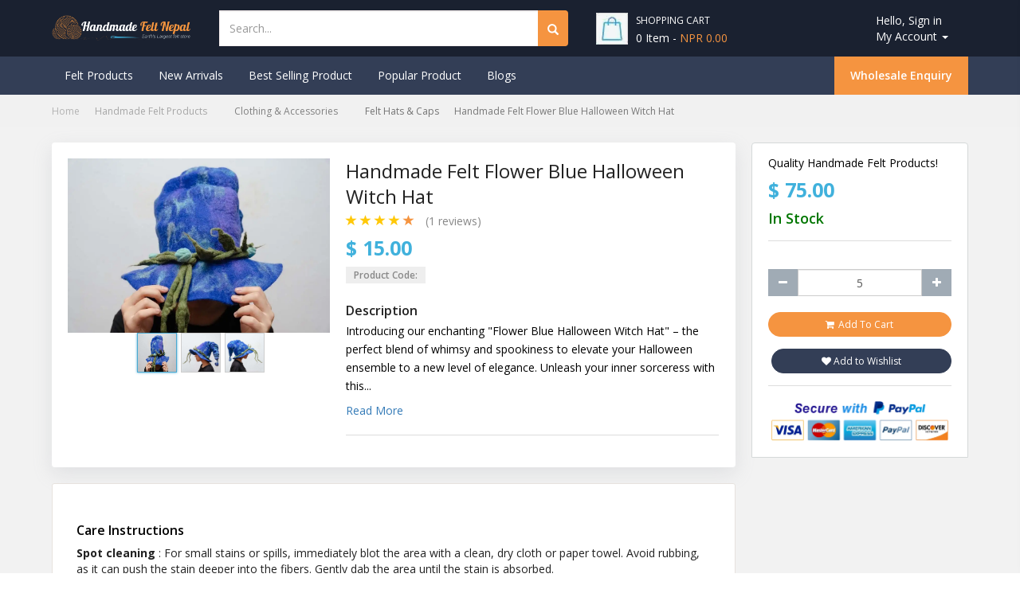

--- FILE ---
content_type: text/html; charset=UTF-8
request_url: https://handmadefeltnepal.com/felt-hats-caps/handmade-felt-flower-blue-halloween-witch-hat
body_size: 109558
content:
<!DOCTYPE html5>
<html lang="en">
	<head>
	    <!-- Google tag (gtag.js) -->
        <script async src="https://www.googletagmanager.com/gtag/js?id=G-3MNBRR29K1"></script>
        <script>
          window.dataLayer = window.dataLayer || [];
          function gtag(){dataLayer.push(arguments);}
          gtag('js', new Date());
        
          gtag('config', 'G-3MNBRR29K1');
        </script>
		<meta charset="utf-8">
		<meta name="viewport" content="width=device-width, initial-scale=1, shrink-to-fit=no">
		<title>Flower Blue Halloween Witch Hat for Captivating Charm: Enchantingly Elegant</title> <meta property="og:title" content="Flower Blue Halloween Witch Hat for Captivating Charm: Enchantingly Elegant" /> <meta name="twitter:title" content="Flower Blue Halloween Witch Hat for Captivating Charm: Enchantingly Elegant"> <meta property="og:description" content="Elevate your Halloween attire with a touch of enchantment – our handmade blue witch hat adorned with delicate felt flowers. Perfectly crafted for the season, this unique accessory blends spooky and stylish in one bewitching design. Embrace the magic of Halloween with our meticulously crafted felt flower blue witch hat, adding an artisanal twist to your festive celebrations.  "> <meta name="description" content="Elevate your Halloween attire with a touch of enchantment – our handmade blue witch hat adorned with delicate felt flowers. Perfectly crafted for the season, this unique accessory blends spooky and stylish in one bewitching design. Embrace the magic of Halloween with our meticulously crafted felt flower blue witch hat, adding an artisanal twist to your festive celebrations."> <meta name="twitter:description" content="Elevate your Halloween attire with a touch of enchantment – our handmade blue witch hat adorned with delicate felt flowers. Perfectly crafted for the season, this unique accessory blends spooky and stylish in one bewitching design. Embrace the magic of Halloween with our meticulously crafted felt flower blue witch hat, adding an artisanal twist to your festive celebrations."> <meta name="keywords" content="handmade, felt flower, blue, Halloween, witch hat"> <meta property="og:image" content="https://handmadefeltnepal.com/uploads/ads/DdctRqqn4c.jpg" /> <meta property="twitter:card" content="https://handmadefeltnepal.com/uploads/ads/DdctRqqn4c.jpg" /> 
		<script type="text/javascript" src="https://handmadefeltnepal.com/handmade/js/jquery-1.12.4.min.js"></script>
		<link rel="icon" href="https://handmadefeltnepal.com/uploads/2023040716808578903.png">
		<!-- Bootstrap core CSS -->
		<link href="https://handmadefeltnepal.com/handmade/css/bootstrap.min.css" rel="stylesheet">
		<!-- IE10 viewport hack for Surface/desktop Windows 8 bug -->
		<link href="//maxcdn.bootstrapcdn.com/font-awesome/4.7.0/css/font-awesome.min.css" rel="stylesheet"/>
		<!-- Fonts -->
		<link href='https://fonts.googleapis.com/css?family=Roboto:300,400,500,700' rel='stylesheet' type='text/css'>
		<link href='https://fonts.googleapis.com/css?family=Open+Sans:400,300,400italic,600,600italic,700,700italic,800' rel='stylesheet' type='text/css'>
		<link href="https://fonts.googleapis.com/css?family=Montserrat:300,400,500,500i,600,700,800,900" rel="stylesheet">
		<!-- Custom styles for this template -->
		<link href="https://handmadefeltnepal.com/handmade/css/style.css" rel="stylesheet">
		<link href="https://handmadefeltnepal.com/handmade/css/slider.css" rel="stylesheet">
		<link href="https://handmadefeltnepal.com/handmade/css/animate.min.css" rel="stylesheet">
		<link href="https://handmadefeltnepal.com/handmade/css/style.min.css" rel="stylesheet">
		<link href="https://handmadefeltnepal.com/handmade/css/xzoom.css" rel="stylesheet" type="text/css" media="all" />
		<link href="https://handmadefeltnepal.com/handmade/css/jquery.fancybox.css" type="text/css" rel="stylesheet" media="all" />
		<link href="https://handmadefeltnepal.com/handmade/css/magnific-popup.css" type="text/css" rel="stylesheet" media="all" />
		<link href="https://handmadefeltnepal.com/handmade/css/relatedproduct.css" rel="stylesheet">
		<link href="https://handmadefeltnepal.com/handmade/css/megamenu.css" rel="stylesheet">
		<link href="https://handmadefeltnepal.com/handmade/css/slick.css" rel="stylesheet">
		<!-- <link href="https://handmadefeltnepal.com/handmade/css/jquery-ui.css" rel="stylesheet"> -->
		<link href="https://handmadefeltnepal.com/backendcp/assets/vendors/jasny-bootstrap/css/jasny-bootstrap.css" rel="stylesheet">
		
			<script src="https://handmadefeltnepal.com/handmade/js/jquery.nice-select.min.js"></script>
		
		         
        
       
	   
					
			
		<style>
		    .MainWrapper {
	            overflow: clip;
		    }
		    .brand-logo img {
                max-width: -webkit-fill-available !important;
            }
		    .Mainmenmksh {
                background: #333e56;
                top: 0;
                z-index: 3;
            }
            .menu ul li:hover ul {
                display: block !important;
            }
            .productsliders .slick-prev,
            .productsliders .slick-next{
                top: 45%;
            }
            .productsliders .slick-arrow,
            .relatedprodslider .slick-arrow{
                background: var(--bluecolor) !important;
                border: 1px solid var(--bluecolor) !important;
            }
            .single-pagehomemade .singleproduct-wrap .single_productmkks h1 {
                font-size: 24px;
                line-height: 32px;
                color: #222;
                margin: 0 0 5px 0;
            }
            .selectproduct-type .allselect-products select {
                border: 1px solid transparent !important;
                border-radius: 0 !important;
                background: #eee !important;
                color: #808080 !important;
                border-bottom: 1px solid transparent !important;
            }
            .single-pagehomemade .singleproduct-wrap .single_productmkks .selectproduct-type {
                border-color: transparent;
                margin: 0;
                padding: 0; 
            }
            .productdetails-info p {
                margin: 0;
            }
            .single_productmkks .full-descriptiontop .full-descriptions {
                border-bottom: 1px solid #ddd;
                padding: 0 0 20px 0;
                /*margin: 0 0 20px 0;*/
            }
            .single-pagehomemade .singleproduct-wrap .single_productmkks .selectproduct-type .allselect-products:first-child {
                margin: 10px 0 0 0;
                padding: 10px 0 0 0;
            }
            .full-description .read-more {
                cursor: pointer;
            }
            .single-pagehomemade .singleproduct-wrap .single_productmkks .product_codemkks {
                margin-bottom: 20px;
                font-size: 12px;
                font-weight: 600;
                background: #eee;
                display: inline-block;
                padding: 4px 10px;
            }
            .full-description {
                border-color: transparent;
            }
            .productdetails-info > ul:nth-of-type(2) {list-style: none;margin: 10px 0 0 0;}

            .productdetails-info > ul:nth-of-type(2) li {margin: 0 0 5px 0;}
            
            /*.productdetails-info {*/
            /*    border-bottom: 1px solid #ddd;*/
            /*    padding-bottom: 20px;*/
            /*}*/
            .productdetails-info {
                padding-bottom: 0;
            }
            .single-pagehomemade .singleproduct-wrap .single_productmkks .cost {
                margin: 0;
            }
            .productsliders .slick-arrow i,
            .relatedprodslider .slick-arrow i{
                color: #fff !important;
            }
            .dropdown-content{
                z-index: 4 !important;
            }
            .dropdown_myaccount {
                display: flex;
                align-items: center;
            }
            .checkoutpage_bg #payment-method .ncs-checkout-confirm {
                background: #f59440;
            }
            
            .dropdown_myaccount button {
                padding: 0;
            }
            .Wishlists_mks .dropbtn img {
                display: none;
            }
            .Wishlists_mks .dropbtn a {
                color: #f59440 !important;
            }
            .dropdown_myaccount .dropdown-content {
                top: 65px;
            }
            .PaymentDeliver_box .js-delivery-option .col-sm-1 {
                display: none;
            }
            .LoginIn_box .inner-addon i {
                color: #222 !important;
                margin-left: 10px;
            }
            .cartcheckout-accordion .accordion #checkout-option .row .col-md-8 {
                margin: 20px 0 20px 40px !important;
            }
            .dropdown_myaccount button {
                margin-right: 25px;
            }
            .control-round .carousel-control {
                top: 16%;
                width: 25px;
                height: 25px;
                font-size: 24px;
                line-height: 43px;
            }
            #PasswordResetforCheckout .form-group .col-md-offset-4 {
                margin: 0;
            }
            .control-round .carousel-control.left>span:nth-child(1),
            .control-round .carousel-control.right>span:nth-child(1){
                line-height: 25px;
            }
            .productsliders .slick-arrow {
                width: 25px !important;
                height: 25px !important;
                z-index: 999 !important;
            }
            .productsliders .slick-arrow i {
                font-size: 20px !important;
            }
            #widhlistsDropdown {
                top: 30px;
            }
            .blog-news .social-share li img {
                height: 16px;
                margin: -5px 0 0 0;
            }
            .post-content h2 a {
                color: #337ab7 !important;
            }
            .post-content h2 a:hover {
                color: var(--maincolor) !important;
            }
            .page-sidebar {
                top: 65px !important;
            }
            .wholesale-form {
                background-color: #f1f1f1 !important;
            }
            .wholesale-form__inner .form-control {
                color: #808080 !important;
            }
            .wholesale-form__inner label span {
                color: #dc3545;
                margin-left: 3px;
            }
            .wholesale-form__inner label {
                font-weight: 500 !important;
                color: #808080 !important;
                margin-bottom: 5px !important;
            }
            .checkform,
            .wholesale-form__inner .loogingtext{
                color: #808080 !important;
            }
            .while-submit-form .submitreq {
                width: 200px !important;
            }
            .wholesale-form__inner .ordervalue {
                width: 100%;
            }
            .related-products .related_title {
                color: #222222;
                margin: 0px 0px 18px 0px;
                font-weight: bold;
                font-size: 36px;
            }
            .related-products .slick-list img {
                height: 225px !important;
                object-fit: contain;
            }
            .hideContent {
                height: 225px !important;
            }
		    .dropdown_myaccount .dropdown-content .login-register ul li:first-child {
                background: #f59440;
            }
            .dropdown_myaccount .dropdown-content .login-register ul li:first-child:before {
                content: '\f2bd';
                font-family: 'FontAwesome';
                color: #fff;
                position: absolute;
                top: 20%;
                left: 10px;
            }
            .dropdown_myaccount .dropdown-content .login-register ul li:last-child:before {
                content: '\f011';
                font-family: 'FontAwesome';
                color: #fff;
                position: absolute;
                top: 20%;
                left: 10px;
            }
            .calltoaction-wrapper h3 span {
                color: var(--maincolor);
            }
            .dropdown_myaccount .dropdown-content .login-register ul li {
                position: relative;
                padding: 0 15px;
            }
            .dropdown_myaccount .dropdown-content .login-register ul li:last-child {
                background: #8b0305;
            }
            
            .dropdown_myaccount .dropdown-content .login-register ul li a {
                color: #fff;
            }
            #search_box_area .input-group-btn select {
                display: none;
            }
            .calltoaction-wrapper {
                border: 1px solid var(--maincolor);
                border-style: double;
                border-width: 10px 10px 10px 10px;
                display: flex;
                justify-content: center;
                align-items: center;
                background: #f9f4fd;
                padding: 30px 0;
                gap: 40px;
                border-radius: 10px;
            }
            .calltoaction-wrapper .btn {
                background: #f59440;
                color: #fff;
                text-transform: uppercase;
                font-weight: 700;
            }
            .calltoaction-wrapper h3,
            .calltoaction-wrapper p{
                margin: 0;
            }
            .dropdown_myaccount .dropdown-content .login-register ul li {
                margin: 0 0 10px 0;
                border-radius: 4px;
            }
            
            .dropdown_myaccount .dropdown-content > a {
                border-bottom: 1px solid #ddd !important;
                margin: 0 0 10px 0;
                padding: 5px 0;
            }
            
            #cartForm thead {
                background: #333e56;
            }
            
            #cartForm thead tr th {
                color: #fff;
                padding-bottom: 10px;
                padding-top: 10px;
            }
            
            #edit-profile .EditProfile .fileinputProfile {
                margin-left: 0;
            }
            
            #edit-profile .EditProfile {
                background-color: #f2f2f2;
                padding: 20px;
            }
            
            .checkoutpage_bg #checkoutOrderDeitalFrm {
                padding: 20px 0;
            }
            
            #Billing_address input:focus,
            #Billing_address select:focus{
                outline: none;
                box-shadow: none;
            }
            
            .checkoutpage_bg #payment-method {
                padding: 30px 30px;
            }
            
            #payment-method .Tabholder .d-flex > ul {display: none;}
            
            #checkoutBillingAddresFrom .SameAs_shipng span {
                float: none;
            }
            
            #checkoutBillingAddresFrom .SameAs_shipng .checkbox label:first-child {
                padding-left: 0;
            }
            
            #edit-profile .EditProfile select {
                border: 1px solid #ddd;
                padding: 8px 0;
                width: 100%;
            }
            
            .DashboardHrnepal .profile-info {
                align-items: center;
                display: flex;
            }
            
            .cartcheckout-accordion .accordion .collapse {
                padding: 0 30px;
            }
            
            .dropdown_myaccount .dropdown-content > a:hover {
                background: #ddd;
            }
		    .ArticlePage .AboutusItdurbar {
                /*box-shadow: rgba(149, 157, 165, 0.2) 0px 8px 24px;*/
                /*padding: 30px;*/
                margin: 40px 0;
                border-radius: 7px;
            }
            
            .ArticlePage .AboutusItdurbar h1 {
                margin-top: 0;
            }
		    .IthandmadeListView .CategoryDetail {
                    font-size: 16px;
                    color: #000;
                    line-height: 2;
                }
                
                .review-rating .custom-review {
                    border-radius: 3px;
                    border: 1px solid #e7e2de;
                    background: #fff;
                    padding: 30px;
                }
                .single-pagehomemade {
                    background: #f2f2f2;
                }
                .page-sidebar,
                .single-pagehomemade .singleproduct-wrap{
                    background: #fff;
                }
                .breadcrumb-top {
                    padding: 30px;
                    border-radius: 3px;
                    border: 1px solid #e7e2de;
                    background: #fff !important;
                    margin: 0 !important;
                }
                .review-filter .btn-default {
                    background: #fff;
                }
                .single_productmkks h1 {
                    margin: 0px 0px 20px 0px;
                }
                .single_productmkks p {
                    line-height: 1.7;
                    color: #000;
                    padding-bottom: 10px;
                }
                .Gridpagemks .price_lists_mkss span {
                    color: #fff !important;
                    font-weight: 600 !important;
                    position: absolute;
                    background: #f59440;
                    top: 10px;
                    left: 10px;
                    min-width: inherit;
                    min-height: inherit;
                    font-size: 11px !important;
                    border-radius: 3px;
                    padding: 3px 9px;
                    opacity: 0.8 !important;
                    line-height: 15px;
                }
                #slider-range .ui-slider-range {
                    background: #ddd;
                }
                .IthandmadeListView {
                    background: #f2f2f2;
                }
                .RoghtsidebarListvew {
                    background-color: transparent;
                }
                .handmade-policy h3 {
                    font-size: 15px;
                    margin: 0 0 5px 0;
                }
                .IthandmadeListView .CategoryDetail ul {
                    list-style: inside;
                }
                
                .suportline-consulting .free_supportmks img {
                    height: 45px;
                    width: auto !important;
                    object-fit: contain;
                }
                
                .suportline-consulting .free_supportmks ul {
                    display: flex;
                    margin: 0;
                    padding: 0;
                    list-style: none;
                    gap: 10px;
                }
                
                .login-form-grids {
                    box-shadow: rgba(100, 100, 111, 0.2) 0px 7px 29px 0px;
                }
                .login-form-grids input[type="text"]:nth-child(2) {
                    z-index: 999 !important;
                }
                .suportline-consulting .footer-chat {
                    display: flex;
                    align-items: center;
                    justify-content: center;
                    gap: 15px;
                }
                
                .contact-page .contact-box ul {
                    margin: 0;
                    padding: 0;
                    list-style: none;
                }
                
                .contact-page .contact-box ul li {
                    margin: 0 0 10px 0;
                }
                
                .contact-page .contact-form h3 {
                    margin-top: 0;
                }
                
                .contact-page .contact-form {
                    margin-left: 85px;
                }
                
                .contact-page .contact-form h3 {
                    background: #333e56;
                    color: #fff;
                    font-size: 21px;
                    padding: 10px 10px;
                    margin: 0;
                }
                
                .contact-page .contact-form form {border: 1px solid #ddd;padding: 20px;border-bottom-left-radius: 10px;border-bottom-right-radius: 10px;box-shadow: rgba(149, 157, 165, 0.2) 0px 8px 24px;}
                
                .contact-page .contact-box {
                    background: #f1f1f1;
                    padding: 20px;
                    margin: 0 0 10px 0;
                    border-radius: 10px;
                }
                
                .contact-page .contact-box h3 {
                    margin-top: 0;
                }
                
                .single-pagehomemade .full-descriptioncare,
                .single-pagehomemade .custom-review,
                .single-pagehomemade .review-lists{
                    border-radius: 3px;
                    border: 1px solid #e7e2de;
                    background: #fff;
                    padding: 30px;
                }
                
                .single-pagehomemade .review-lists {
                    overflow: hidden;
                    margin: 20px 0 0 0;
                }
                .single-pagehomemade .custom-review {
                    margin: 20px 0;
                }
                .my-list h3,
                .related-products .slick-list{
                    height: auto !important;
                }
                .overflowrow .col-sm-12 {
                    padding: 0;
                }
                .single_productmkks form p label {
                    padding-right: 7px;
                }
                .single-pagehomemade .singleproduct-wrap {
                    margin: 0 0 20px 0 !important;
                }
                
                .custom-bullet li {
                    margin: 0 0 5px 0;
                }
                .brand-logo img {
                    max-width: -webkit-fill-available;
                }
                .featured-product-tab {
                    background-color: #fff;
                    padding: 0;
                    margin-top: 30px;
                    margin-bottom: 30px;
                }
                .featured-product-tab .row{
                    background-color: var(--maincolor);
                    padding: 30px 30px;
                    border-radius: 7px;
                }
                
                h1,h2,h3,h4 {
                    font-weight: 500 !important;
                }
                
                .handmade-support-care {
                    background-image: none !important;
                    background: #f1f1f1;
                }
                
                .handmade-policy {
                    background: #fff !important;
                    box-shadow: rgba(100, 100, 111, 0.2) 0px 7px 29px 0px;
                }
                
                .Gridpagemks .price_lists_mkss {
                    color: var(--bluecolor) !important;
                    font-weight: 600 !important;
                }
                
                .Leftsidebar {
                    top: 65px !important;
                }
                
                .Gridpagemks h3 {
                    height: auto !important;
                }
                
                .Category_name h1 {
                    color: #222;
                }
                
                .RoghtsidebarListvew .GridListRight {
                    display: none;
                }
                
                .hmfn-ballinfo span {
                    background: var(--maincolor);
                    color: #fff;
                }
                
                .wishlistDiv .Price {
                    font-size: 21px;
                    color: #40b1dc;
                }
                
                .ProcesstoCheckout .ncs-checkout-order-summary {
                    background: #f59440;
                }
                
                .ProcesstoCheckout .ncs-checkout-order-summary:hover {
                    background: var(--maincolor);
                }
                
                .cartcheckout-accordion .accordion .link {
                    background: var(--maincolor) !important;
                    color: #fff; 
                }
                
                .cartcheckout-accordion .accordion .link img {
                    display: none;
                }
                
                .checkoutpage_bg #payment-method .custom-checkbox {
                    margin: 0;
                }
                
                .cartcheckout-accordion .accordion i {
                    color: #fff;
                }
                .DashboardHrnepal .Dashnav ul li.active {
                    background: #f1f1f1;
                    border-bottom: 1px solid transparent;
                }
                .postedJobTitle {
                    background-color: var(--maincolor) !important;
                    margin: 0;
                }
                .PasswordChangeHrJobs label span {
                    color: #dc3545;
                }
                .Discount_ordertotal li:first-child span {
                    color: #808080;
                }
                .order-example-modal-lg-78 .table thead {
                    background: var(--maincolor);
                }
                
                .order-example-modal-lg-78 .table thead tr th {
                    color: #fff;
                    text-align: center;
                }
                
                .order-example-modal-lg-78 .table tbody tr td {
                    text-align: center;
                }
                .ChnagePassword .changePasswordMks .btn {
                    background: #f59440;
                    border: 1px solid transparent;
                }
                
                .ChnagePassword .changePasswordMks .btn:hover {
                    background: var(--maincolor);
                }
                .DashboardHrnepal .Dashnav ul li.active a {
                    color: var(--maincolor) !important;
                }
                .cartcheckout-accordion .accordion a {
                    background: #f59440;
                    position: relative;
                }
                
                .checkoutpage_bg #payment-method .custom-checkbox a {
                    background: transparent;
                }
                
                .PaymentDeliver_box {
                    margin: 15px 0px 0px 0px !important;
                }
                
                .checkoutpage_bg #payment-method .text-right {
                    margin: 0 !important;
                }
                
                .Wishlistpage .wishlistbg .Pic img {
                    height: 350px;
                    width: 100%;
                    object-fit: cover;
                }
                #sidebar-cart div.action-buttons a.checkout-button:after {
                    display: none;
                }
                #widhlistsDropdown .Holder {
                    display: flex;
                }
                .single-adermks img {
                    width: 100%;
                }
                #widhlistsDropdown .Holder figure {
                    margin: 0;
                    width: 30%;
                }
                
                #widhlistsDropdown .Holder  .figure-contents {
                    width: 70%;
                }
                .relatedprodslider .slick-arrow {
                    width: 25px !important;
                    height: 25px !important;
                }
                
                .relatedprodslider .slick-arrow i {
                    font-size: 25px !important;
                }
                
                .productsliders .slick-next,
                .productsliders .slick-prev{
                    z-index: 1 !important;
                }
                
                .category-box-img img {
                    object-fit: contain !important;
                }
                
                .dropdown_myaccount .dropdown-content {
                    top: 55px;
                }
                
                .quantity,
                .quantity .input-group{
                    width: 100%;
                }
                
                .relatedprodslider .slick-next {
                    z-index: 0 !important;
                }
                
                .breadcrum_box li::before, .breadcrum_box li::after {
                    display: none;
                }
                
                .breadcrum_box li {
                    margin: 0 !important;
                    padding: 0 !important;
                }
                
                .breadcrum_box li a {
                    margin: 0;
                }
                
                .CountineShpping .ncs-checkout-order-summary {
                    background: #f59440 !important;
                    color: #fff !important;
                }
                .BreadcrumbMenu {
                    margin: 0 0 10px 0px !important;
                    background: #f1f1f1;
                    padding: 10px 0 0 0;
                }
                
                .BreadcrumbMenu .breadcrum_box li:first-child a {
                    padding: 0;
                }
                
                .BreadcrumbMenu .post-title {
                    margin: 10px 0 20px 0;
                }
                
                #checkoutBillingAddresFrom .SameAs_shipng span {
                    font-weight: 500;
                }
                
                .breadcrumb-top {
                    padding: 10px 0px !important;
                    background-color: #f5f5f5;
                }
                
                .wholesale-page {
                    padding: 20px 0px !important;
                }
                
                #sidebar-cart ul.products li.product a.product-link span.product-details br {
                    display: none;
                }
                .full-descriptions p {
                    padding: 0;
                }
                .productdetails-info p strong {
                    width: 23%;
                    display: inline-block;
                }
                .full-descriptions .read-more {
                    cursor: pointer;
                }
                .full-descriptiontop h2 {
                    color: #222;
                    padding-bottom: 5px;
                    font-weight: 600 !important;
                    font-size: 16px;
                }
                .full-descriptioncare h3 {
                    font-size: 16px;
                    font-weight: 600 !important;
                }
                
                .full-descriptioncare p {
                    color: #222;
                }
                .full-description p {
                    padding: 0;
                }
                
                .BreadcrumbMenu {
                    margin: 0 !important;
                    background: #f1f1f1;
                    padding: 10px 0 10px 0;
                }
                
                .single-pagehomemade .custom-review .product-rate h3 strong {
                    display: none;
                }
                
                .Shipping_address .inner-addon i{z-index:0 !important;}
                
                /*Responsive*/
                
                @media  screen and (max-width: 1500px){
                    #widhlistsDropdown {
                        left: -70px !important;
                    }
                }
                
                @media  screen and (max-width: 1300px){
                    .brand-logo img {
                        max-width: 100% !important;
                    }
                    #widhlistsDropdown {
                        left: -120px !important;
                    }
                }
                
                
                @media  screen and (max-width: 1200px) and (min-width: 992px) {
                    .wholesale-menu a {
                        padding: 14px 8px !important;
                    }
                }
                
                @media  screen and (max-width: 1200px){
                    .xzoom2, .xzoom3, .xzoom4, .xzoom5 {
                        min-width: 275px;
                    }
                    .menu>ul>li a {
                        padding: 14px 5px;
                    }
                    #search_box_area .input-group {
                        width: 100%;
                    }
                    .navbar-form .btn {
                        width: 100%;
                    }
                }
                
                @media  screen and (max-width: 992px){
                    .IthandmadeListView .container .row {
                        display: block !important;
                    }
                    .cisrowmenu {
                        display: flex;
                        justify-content: space-between;
                        width: 100%;
                    }
                    .cartcheckout-accordion .accordion .collapse {
                        padding: 0 10px;
                    }
                    .large-post-footer {
                        display: flex;
                        justify-content: flex-end;
                    }
                    .cisrowmenu:before,
                    .cisrowmenu:after{
                        display: none;
                    }
                    .calltoaction-wrapper {
                        padding: 30px 30px;
                        border-radius: 10px;
                        flex-wrap: wrap;
                        gap: 20px;
                    }
                    .cat-sec-img img {
                        width: 100%;
                    }
                    .contact-page .contact-form {
                        margin-left: 0;
                    }
                    .page-sidebar {
                        position: initial;
                        margin: 20px 0 0 0;
                    }
                    .featured-product-tab .custom-tabs .nav-tabs>li {
                        margin-right: 2px;
                    }
                    .featured-product-tab .custom-tabs .nav-tabs>li>a {
                        padding: 10px 1px;
                        font-size: 12px;
                    }
                    .product-category-top .row {
                        flex-wrap: nowrap;
                    }
                    .product-category-top {
                        margin-top: -150px;
                    }
                    .product-category-top .row .row {
                        flex-wrap: wrap;
                    }
                    .RoghtsidebarListvew {
                        padding: 0;
                    }
                }
                
                @media  screen and (max-width: 992px) and (min-width: 768px){
                    .dropdown_myaccount button {
                        margin-right: 5px;
                        font-size: 12px;
                    }
                    .Mywishlistnav .dropdown span.dropbtn a,
                    .attr-nav>ul>li>a{
                        font-size: 12px;
                    }
                    .cisrowmenu {
                        display: flex !important;
                    }
                }
                
                @media  screen and (max-width: 959px){
                    .Mainmenmksh .container {
                        position: relative !important;
                    }
                    
                    .cisrowmenu .col-md-10 {
                        position: initial;
                    }
                    
                    .menu .show-on-mobile {
                        position: absolute;
                        width: 100%;
                    }
                    
                }
                
                @media  screen and (max-width: 768px){
                    .brand-logo img {
                        max-width: 320px !important;
                        margin: 0 auto;
                    }
                    .cisrowmenu {
                        display: flex !important;
                    }
                    h2 {
                        font-size: 24px !important;
                    }
                    .productsliders .slick-arrow {
                        display: block !important;
                    }
                    .ArticlePage .AboutusItdurbar h1,
                    .Wishlistpage h1{
                        font-size: 24px;
                    }
                    .testimonial-box .testimonial-detail p {
                        font-size: 16px;
                        color: #222;
                    }
                    .wholesale-form h2 {
                        font-size: 18px !important;
                    }
                    #widhlistsDropdown {
                        left: -150px !important;
                    }
                    #checkoutBillingAddresFrom .SameAs_shipng span {
                        font-weight: 500;
                        margin: 0 0 10px 0;
                        display: inline-block;
                    }
                    .contact-page .contact-box h3 {
                        margin-top: 0;
                        font-size: 18px;
                    }
                    .ProcesstoCheckout {
                        text-align: right !important;
                    }
                    .post-content p {
                        font-size: 14px !important;
                        line-height: 1.3 !important;
                    }
                    .BreadcrumbMenu .post-title {
                        font-size: 24px;
                    }
                    .post-content h2 a {
                        font-size: 16px !important;
                        line-height: 1.5;
                    }
                    .suportline-consulting .free_supportmks img {
                        height: 25px;
                    }
                    .wholesale-menu {
                        margin-top: 0 !important;
                    }
                    .featured-product-tab .row {
                        border-radius: 0;
                    }
                    .category-products .row {
                        display: flex;
                        flex-wrap: wrap;
                    }
                    .menu .show-on-mobile li a {
                        padding: 14px 30px;
                    }
                    .product-category-top {
                        margin-top: 0;
                    }
                    p {
                        font-size: 14px;
                    }
                    .Category_name h1 {
                        font-size: 21px;
                    }
                }
                
                @media  screen and (max-width: 576px){
                    .wholesale-menu a {
                        padding: 7px 5px;
                    }
                    .Gridpagemks img {
                        height: auto !important;
                        object-fit: contain !important;
                    }
                    .allreviews-single .view-all-review a {
                        padding: 6px 5px !important;
                    }
                    .featured-product-tab .custom-tabs .nav-tabs>li>a {
                        padding: 10px 10px;
                        font-size: 14px;
                    }
                    #sidebar-cart {
                        width: 250px;
                    }
                    .single-pagehomemade .custom-review {
                        padding: 20px;
                    }
                    .breadcrum_box li a {
                        padding: 0 5px;
                    }
                    #widhlistsDropdown {
                        top: 22px;
                    }
                    .single-pagehomemade .singleproduct-wrap .single_productmkks h1 {
                        font-size: 18px;
                    }
                    .wholesale-form__inner {
                        padding: 10px !important;
                    }
                    .wholesale-form__inner .loogingtext {
                        display: block;
                    }
                    .brand-logo img {
                        max-width: 275px !important;
                    }
                    .dropdown-cart .cart-button1,
                    .dropdown_myaccount button,
                    .Mywishlistnav .dropdown span.dropbtn a{
                        font-size: 12px;
                        padding: 0;
                    }
                    .dropdown_myaccount button {
                        margin-right: 0;
                    }
                    .cart_price_areamks {
                        display: block;
                    }
                    .featured-product-tab .custom-tabs .nav-tabs {
                        flex-direction: column;
                        gap: 10px;
                    }
                    .Shipping_address .inner-addon i {
                        z-index: 0 !important;
                    }
                    .small-cloumn {
                        flex: 0 0 50% !important;
                    }
                    .testimonial-box .testimonial-detail {
                        padding: 0 !important;
                    }
                    .testimonial-box .testimonial-detail:before {
                        left: -10px !important;
                        top: -15px !important;
                        color: #333e5630 !important;
                    }
                    .calltoaction-wrapper h3, .calltoaction-wrapper p {
                        text-align: center;
                    }
                    .cat-sec-inner h3 {
                        font-size: 16px;
                        line-height: 1.5;
                    }
                }
                
		</style>
	</head>
	<body>
		
		<!--============================= Main Wrapper Area Start ================================-->
		<div class="MainWrapper">
			<!-- Start Logo, Search And Cart -->
			<style>
    @media  and (max-width: 992px){
        .main-logo-search #search_box_area,
        #search_box_area .form-control,
        .main-logo-search #search_box_area .input-group{
            width: 100% !important;
        }
    }
    
    @media (min-width: 768px) {
    #search_box_area .form-control {
        width: 100% !important;
    }
}

</style>

<div class="main-logo-search">
	<div class="container">
		<div class="row d-flex justify-content-center align-items-center">
			<div class="col-sm-2 col-md-2 col-lg-2">
				<div class="brand-logo"><a href="https://handmadefeltnepal.com"><img src="https://handmadefeltnepal.com/uploads/2023040716808579125.png" alt="Handmade Logo" class="img-responsive"></a></div>
			</div>
			<div class="col-sm-5 col-md-5 col-lg-5">
				<form class="navbar-form navbar-search SearchForm" id="search_box_area" role="search" method="get" action="https://handmadefeltnepal.com/search">
					<div class="input-group">
						
						<div class="input-group-btn">
							<select name="cat">
								<option value="">All Categories</option>
																	<option value="166" >Handmade Felt Products</option>
																	<option value="283" >Christmas ornaments</option>
															</select>
						</div>
						<input type="text" class="form-control" placeholder="Search..." name="q" id="q" >
						<div class="input-group-btn">
							<button class="btn btn-default noborder" type="submit" onclick="convert()"><span class="glyphicon glyphicon-search"></span></button>
						</div>
					</div>
				</form>
			</div>
			<div class="col-sm-5 col-md-5 col-lg-5 cart_lists_area ncs-dropdown-cart dropdown-cart">
	<div class="row d-flex align-items-center">
<div class="col-xs-6 col-md-6">
<img src="https://handmadefeltnepal.com/handmade/images/cart-bag.png" class="img-responsive" alt="cart" />
<h4>Shopping Cart</h4>


<!-- Start Atribute Navigation -->
<div class="attr-nav">
	<ul>
		<li class="dropdown">
			<a href="#" class="cart-button1"  >0  Item  - <span class="cart_price_areamks" id="top_cart_price_areamks">
											NPR 0.00
						</span></a>
					</li>
	</ul>
</div>
</div>
    
    
<!-- End Atribute Navigation -->



<aside id="sidebar-cart">
	<main>
		<a href="#" class="close-button1"><span class="close-icon"><img src="https://handmadefeltnepal.com/handmade/images/close.png" alt="close"></span></a>
		<h2>Shopping Bag <span class="count">0</span></h2>
				<div class="totals">
			<div class="subtotal">
				<span class="label">Subtotal:</span> <span class="amount">NPR 0.00</span>
			</div>
                    <!-- <div class="shipping">
                <span class="label">Shipping:</span> <span class="amount">$7.95</span>
            </div>
            <div class="tax">
                <span class="label">Tax:</span> <span class="amount">$71.95</span>
            </div> -->
        </div>
        <div class="action-buttons">
        	<a class="view-cart-button1" href="https://handmadefeltnepal.com/cart">View Cart</a><a class="checkout-button" href="https://handmadefeltnepal.com/checkout">Checkout</a>
        </div>
    </main>
</aside>



<script>
                $(document).ready(function($) {
            // Declare the body variable
            var $body = $("body");
        
            // Function that shows and hides the sidebar cart
            $(".cart-button1, .close-button1, #sidebar-cart-curtain").click(function(e) {
                //alert('aa');
                e.preventDefault();
                
                // Add the show-sidebar-cart class to the body tag
                $body.toggleClass("show-sidebar-cart");
        
                // Check if the sidebar curtain is visible
                if ($("#sidebar-cart-curtain").is(":visible")) {
                    // Hide the curtain
                    $("#sidebar-cart-curtain").fadeOut(500);
                } else {
                    // Show the curtain
                    $("#sidebar-cart-curtain").fadeIn(500);
                }
                changebtm_cart();
            });
            
            // Function that adds or subtracts quantity when a 
            // plus or minus button is clicked
            $body.on('click', '.plus-button, .minus-button', function () {
                // Get quanitity input values
                var qty = $(this).closest('.qty').find('.qty-input');
                var val = parseFloat(qty.val());
                var max = parseFloat(qty.attr('max'));
                var min = parseFloat(qty.attr('min'));
                var step = parseFloat(qty.attr('step'));
        
                // Check which button is clicked
                if ($(this).is('.plus-button')) {
                    // Increase the value
                    qty.val(val + step);
                } else {
                    // Check if minimum button is clicked and that value is 
                    // >= to the minimum required
                    if (min && min >= val) {
                        // Do nothing because value is the minimum required
                        qty.val(min);
                    } else if (val > 0) {
                        // Subtract the value
                        qty.val(val - step);
                    }
                }
            });
        });
        
            </script>
 
	<div class="col-xs-6 col-md-6">
<div class="dropdown_myaccount">
	<button onclick="accFunction()" class="dropbtn">
		Hello,
						Sign in
				<br />My Account <span class="caret"></span>
	</button>
	<div id="myDropdown" class="dropdown-content">
				<div class="login-register">
			<ul class="list-inline sign_register_mkks">
									<li><a href="javascript:void(0);" data-toggle="modal" data-target="#SignUpformModal">
Sign In</a></li>
					<li><a href="#" data-toggle="modal" data-target="#RegisterformMyModal" >Sign Up</a></li>
							</ul>
		</div>
	</div>
	<ul class="list-inline TopIt_Lists">
    	
    </ul>
</div>
</div>
</div>

<div class="LoginForm">
	<div class="modal fade" id="SignUpformModal" tabindex="-1" role="dialog" aria-labelledby="exampleModalLabel" aria-hidden="true">
		<div class="modal-dialog" role="document">
			<div class="modal-content">
				<div class="modal-header">
					<button type="button" class="close" data-dismiss="modal" aria-label="Close"><span aria-hidden="true">&times;</span></button>
					<h5 class="modal-title" id="exampleModalLabel">Login</h5>
				</div>
				<div class="modal-body">
					<div class="Shipping_address">
						<form id="loginform" action="https://handmadefeltnepal.com/login" method="post">
							<input type="hidden" name="_token" value="UnXAB0zTcecnnlJmJdJyZYGtzAFDZ3r0AVF8QHBe">
														<div class="row">
								<div class="col-md-7 Borderright_handmade">
									<div class="inner-addon left-addon">
										<i class="fa fa-envelope"></i>
										<input class="formcontrol" name="email" placeholder="Email" type="text">
									</div>
									
									<div class="inner-addon left-addon">
										<i class="fa fa-key"></i>
										<input class="formcontrol" name="password" placeholder="Password" type="password">
									</div>
									
									<div class="col-md-12">
										<div class="remPass_box">
											<div class="checkbox">
												<label>
													<input value="Remember" name="remember" type="checkbox">
												Remember me.</label>
												<a href="#" class="fPassword"  data-toggle="modal" data-dismiss="modal" data-target="#PasswordResetformModal">Forget Password?</a>
											</div>
										</div>
									</div>
									<div class="col-md-12">
										<div class="SigninItgmks">
											<div class="form-group">
												<input value="Sign In" class="SubmitBtn" type="submit">
											</div>
										</div>
									</div>
								</div>
							
							</div>
						</form>
					</div>
				</div>
			</div>
		</div>
	</div>
</div>
<!-- =====================================Register Form=================================== -->
<div class="RegisterformAir">
	<div class="modal fade" id="RegisterformMyModal" tabindex="-1" role="dialog" aria-labelledby="exampleModalLabel" aria-hidden="true">
		<div class="modal-dialog modal-lg" role="document">
			<div class="modal-content">
				<div class="modal-header">
					<button type="button" class="close" data-dismiss="modal" aria-label="Close"><span aria-hidden="true">&times;</span></button>
					<h5 class="modal-title" id="exampleModalLabel">Sign Up</h5>
				</div>
				<div class="modal-body">
					<div class="Shipping_address">
						<form action="https://handmadefeltnepal.com/register" method="post" >
							<input type="hidden" name="_token" value="UnXAB0zTcecnnlJmJdJyZYGtzAFDZ3r0AVF8QHBe">
														<div class="row">
								<div class="col-md-6">
									<div class="inner-addon left-addon"> 
										<i class="fa fa-user" aria-hidden="true"></i>
										<input class="formcontrol" placeholder="First Name" name="firstname" required type="text" required>
									</div>
								</div>
								<div class="col-md-6">
									<div class="inner-addon left-addon"> 
										<i class="fa fa-user" aria-hidden="true"></i>
										<input class="formcontrol" placeholder="Last Name" name="lastname" required type="text" required>
									</div>
								</div>
								<div class="col-md-6">
									<div class="inner-addon left-addon">
										<i class="fa fa-envelope"></i>
										<input class="formcontrol" placeholder="Email" name="email" required type="email" required>
									</div>
								</div>
								<div class="col-md-6">
									<div class="inner-addon left-addon">
										<i class="fa fa-phone"></i>
										<input class="formcontrol" placeholder="Number" required type="text" required>
									</div>
								</div>
								<div class="col-md-6">
									<div class="inner-addon left-addon">
										<i class="fa fa-key"></i>
										<input class="formcontrol" placeholder="Password" name="password" required type="password" required>
									</div>
								</div>
								<div class="col-md-6">
									<div class="inner-addon left-addon">
										<i class="fa fa-key"></i>
										<input class="formcontrol" placeholder="Confirm Password" name="password_confirmation" required type="password">
									</div>
								</div>
								<div class="col-md-12">
									<div class="remPass_box">
										<div class="checkbox">
											<div class="TermsError" style="color: #FF6347"></div>
											<label>
												<input name="terms" type="checkbox" value="" required>
												I accept <a href="javascript:void();" class="TandC" data-toggle="modal" data-dismiss="modal" data-target="#termscondModal"> Terms and Conditions</a> </label>
											</div>
										</div>
									</div>
									<div class="col-md-12">
										<div class="SigninItgmks">
											<div class="form-group">
												<input value="Register" onclick="return testcheck()" class="SubmitBtn" type="submit" > 
											</div>
										</div>
									</div>
								</div>
							</form>
						</div>
					</div>
				</div>
			</div>
		</div>
		
	</div>
	<!-- =====================================Password & Reset========================================= -->
	<div class="PasswordResetForm">
		<div class="modal fade" id="PasswordResetformModal" tabindex="-1" role="dialog" aria-labelledby="exampleModalLabel">
			<div class="modal-dialog" role="document">
				<div class="modal-content">
					<div class="modal-header">
						<button type="button" class="close" data-dismiss="modal" aria-label="Close"> <span aria-hidden="true">×</span> </button>
						<h5 class="modal-title" id="exampleModalLabel">Reset Password</h5>
					</div>
					<form class="form-horizontal" method="POST" action="https://handmadefeltnepal.com/resetpaassword">
						<input type="hidden" name="_token" value="UnXAB0zTcecnnlJmJdJyZYGtzAFDZ3r0AVF8QHBe">
						<div class="form-group" id="formsgroup">
							<label for="email" class="col-md-4 control-label">E-Mail Address</label>
							<div class="col-md-12">
								<input id="email" type="email" class="form-control" name="email" value="" required>
								
															</div>
						</div>
						<div class="form-group">
							<div class="col-md-6 col-md-offset-4">
								<button type="submit" class="btn btn-primary">
								Send Password Reset Link
								</button>
							</div>
						</div>
					</form>
				</div>
			</div>
		</div>
	</div>
	<!-- =====================================Terms & Cond ========================================= -->
	<div class="TermsnCondtion">
		<div class="modal fade" id="termscondModal" tabindex="-1" role="dialog" aria-labelledby="exampleModalLabel">
			<div class="modal-dialog" role="document">
				<div class="modal-content">
					<div class="modal-header">
						<button type="button" class="close" data-dismiss="modal" aria-label="Close"> <span aria-hidden="true">×</span> </button>
						<h5 class="modal-title" id="exampleModalLabel">Terms & Conditions</h5>
					</div>
					<form action="" method="post">
						<div class="modal-body">
														<p>Terms and Conditions</p>
							<p><p style="border: 0px solid rgb(217, 217, 227); --tw-border-spacing-x:0; --tw-border-spacing-y:0; --tw-translate-x:0; --tw-translate-y:0; --tw-rotate:0; --tw-skew-x:0; --tw-skew-y:0; --tw-scale-x:1; --tw-scale-y:1; --tw-pan-x: ; --tw-pan-y: ; --tw-pinch-zoom: ; --tw-scroll-snap-strictness:proximity; --tw-ordinal: ; --tw-slashed-zero: ; --tw-numeric-figure: ; --tw-numeric-spacing: ; --tw-numeric-fraction: ; --tw-ring-inset: ; --tw-ring-offset-width:0px; --tw-ring-offset-color:#fff; --tw-ring-color:rgba(59,130,246,0.5); --tw-ring-offset-shadow:0 0 transparent; --tw-ring-shadow:0 0 transparent; --tw-shadow:0 0 transparent; --tw-shadow-colored:0 0 transparent; --tw-blur: ; --tw-brightness: ; --tw-contrast: ; --tw-grayscale: ; --tw-hue-rotate: ; --tw-invert: ; --tw-saturate: ; --tw-sepia: ; --tw-drop-shadow: ; --tw-backdrop-blur: ; --tw-backdrop-brightness: ; --tw-backdrop-contrast: ; --tw-backdrop-grayscale: ; --tw-backdrop-hue-rotate: ; --tw-backdrop-invert: ; --tw-backdrop-opacity: ; --tw-backdrop-saturate: ; --tw-backdrop-sepia: ; margin-bottom: 1.25em;">Welcome to the terms and conditions page for Handmade Felt Nepal Pvt. Ltd.'s website . By using this website and its services, you agree to be bound by the following terms, conditions, and notices (the "Terms of Service"). Please read these terms carefully and check this page regularly for any updates or changes made by us.</p><p style="border: 0px solid rgb(217, 217, 227); --tw-border-spacing-x:0; --tw-border-spacing-y:0; --tw-translate-x:0; --tw-translate-y:0; --tw-rotate:0; --tw-skew-x:0; --tw-skew-y:0; --tw-scale-x:1; --tw-scale-y:1; --tw-pan-x: ; --tw-pan-y: ; --tw-pinch-zoom: ; --tw-scroll-snap-strictness:proximity; --tw-ordinal: ; --tw-slashed-zero: ; --tw-numeric-figure: ; --tw-numeric-spacing: ; --tw-numeric-fraction: ; --tw-ring-inset: ; --tw-ring-offset-width:0px; --tw-ring-offset-color:#fff; --tw-ring-color:rgba(59,130,246,0.5); --tw-ring-offset-shadow:0 0 transparent; --tw-ring-shadow:0 0 transparent; --tw-shadow:0 0 transparent; --tw-shadow-colored:0 0 transparent; --tw-blur: ; --tw-brightness: ; --tw-contrast: ; --tw-grayscale: ; --tw-hue-rotate: ; --tw-invert: ; --tw-saturate: ; --tw-sepia: ; --tw-drop-shadow: ; --tw-backdrop-blur: ; --tw-backdrop-brightness: ; --tw-backdrop-contrast: ; --tw-backdrop-grayscale: ; --tw-backdrop-hue-rotate: ; --tw-backdrop-invert: ; --tw-backdrop-opacity: ; --tw-backdrop-saturate: ; --tw-backdrop-sepia: ; margin-bottom: 1.25em;">We reserve the right to withdraw or amend any part of this website or its services without notice. We are not liable for any unavailability of the website, and we may restrict access to all or part of it at any time.</p><p style="border: 0px solid rgb(217, 217, 227); --tw-border-spacing-x:0; --tw-border-spacing-y:0; --tw-translate-x:0; --tw-translate-y:0; --tw-rotate:0; --tw-skew-x:0; --tw-skew-y:0; --tw-scale-x:1; --tw-scale-y:1; --tw-pan-x: ; --tw-pan-y: ; --tw-pinch-zoom: ; --tw-scroll-snap-strictness:proximity; --tw-ordinal: ; --tw-slashed-zero: ; --tw-numeric-figure: ; --tw-numeric-spacing: ; --tw-numeric-fraction: ; --tw-ring-inset: ; --tw-ring-offset-width:0px; --tw-ring-offset-color:#fff; --tw-ring-color:rgba(59,130,246,0.5); --tw-ring-offset-shadow:0 0 transparent; --tw-ring-shadow:0 0 transparent; --tw-shadow:0 0 transparent; --tw-shadow-colored:0 0 transparent; --tw-blur: ; --tw-brightness: ; --tw-contrast: ; --tw-grayscale: ; --tw-hue-rotate: ; --tw-invert: ; --tw-saturate: ; --tw-sepia: ; --tw-drop-shadow: ; --tw-backdrop-blur: ; --tw-backdrop-brightness: ; --tw-backdrop-contrast: ; --tw-backdrop-grayscale: ; --tw-backdrop-hue-rotate: ; --tw-backdrop-invert: ; --tw-backdrop-opacity: ; --tw-backdrop-saturate: ; --tw-backdrop-sepia: ; margin-bottom: 1.25em;">Your use of this website is subject to our privacy policy, which is available at <a href="https://handmadefeltnepal.com/privacy-policy">Privacy Policy Page</a>. By using this website, you consent to our processing of your personal data in accordance with that policy, and you warrant that all information provided by you is accurate.<br></p><p style="border: 0px solid rgb(217, 217, 227); --tw-border-spacing-x:0; --tw-border-spacing-y:0; --tw-translate-x:0; --tw-translate-y:0; --tw-rotate:0; --tw-skew-x:0; --tw-skew-y:0; --tw-scale-x:1; --tw-scale-y:1; --tw-pan-x: ; --tw-pan-y: ; --tw-pinch-zoom: ; --tw-scroll-snap-strictness:proximity; --tw-ordinal: ; --tw-slashed-zero: ; --tw-numeric-figure: ; --tw-numeric-spacing: ; --tw-numeric-fraction: ; --tw-ring-inset: ; --tw-ring-offset-width:0px; --tw-ring-offset-color:#fff; --tw-ring-color:rgba(59,130,246,0.5); --tw-ring-offset-shadow:0 0 transparent; --tw-ring-shadow:0 0 transparent; --tw-shadow:0 0 transparent; --tw-shadow-colored:0 0 transparent; --tw-blur: ; --tw-brightness: ; --tw-contrast: ; --tw-grayscale: ; --tw-hue-rotate: ; --tw-invert: ; --tw-saturate: ; --tw-sepia: ; --tw-drop-shadow: ; --tw-backdrop-blur: ; --tw-backdrop-brightness: ; --tw-backdrop-contrast: ; --tw-backdrop-grayscale: ; --tw-backdrop-hue-rotate: ; --tw-backdrop-invert: ; --tw-backdrop-opacity: ; --tw-backdrop-saturate: ; --tw-backdrop-sepia: ; margin-bottom: 1.25em;">You are prohibited from misusing this website, including committing or encouraging criminal offenses, distributing malicious software, hacking into the service, causing annoyance to other users, infringing on the proprietary rights of others, sending unsolicited promotional material, or attempting to affect the performance or functionality of this website's computer facilities. Any breach of these prohibitions may be reported to the relevant law enforcement authorities, and your identity may be disclosed to them. We will not be held liable for any loss or damage caused by viruses or other harmful material due to your use of this website.</p><p style="border: 0px solid rgb(217, 217, 227); --tw-border-spacing-x:0; --tw-border-spacing-y:0; --tw-translate-x:0; --tw-translate-y:0; --tw-rotate:0; --tw-skew-x:0; --tw-skew-y:0; --tw-scale-x:1; --tw-scale-y:1; --tw-pan-x: ; --tw-pan-y: ; --tw-pinch-zoom: ; --tw-scroll-snap-strictness:proximity; --tw-ordinal: ; --tw-slashed-zero: ; --tw-numeric-figure: ; --tw-numeric-spacing: ; --tw-numeric-fraction: ; --tw-ring-inset: ; --tw-ring-offset-width:0px; --tw-ring-offset-color:#fff; --tw-ring-color:rgba(59,130,246,0.5); --tw-ring-offset-shadow:0 0 transparent; --tw-ring-shadow:0 0 transparent; --tw-shadow:0 0 transparent; --tw-shadow-colored:0 0 transparent; --tw-blur: ; --tw-brightness: ; --tw-contrast: ; --tw-grayscale: ; --tw-hue-rotate: ; --tw-invert: ; --tw-saturate: ; --tw-sepia: ; --tw-drop-shadow: ; --tw-backdrop-blur: ; --tw-backdrop-brightness: ; --tw-backdrop-contrast: ; --tw-backdrop-grayscale: ; --tw-backdrop-hue-rotate: ; --tw-backdrop-invert: ; --tw-backdrop-opacity: ; --tw-backdrop-saturate: ; --tw-backdrop-sepia: ; margin-bottom: 1.25em;">The intellectual property rights in all software, content, and photographic images made available on this website belong to Handmade Felt Nepal Pvt. Ltd or its licensors and are protected by copyright laws and treaties worldwide. You may store, print, and display the content solely for your personal use, but you may not publish, manipulate, distribute, reproduce, or use any content in connection with any commercial enterprise without our prior written consent.</p><p style="border: 0px solid rgb(217, 217, 227); --tw-border-spacing-x:0; --tw-border-spacing-y:0; --tw-translate-x:0; --tw-translate-y:0; --tw-rotate:0; --tw-skew-x:0; --tw-skew-y:0; --tw-scale-x:1; --tw-scale-y:1; --tw-pan-x: ; --tw-pan-y: ; --tw-pinch-zoom: ; --tw-scroll-snap-strictness:proximity; --tw-ordinal: ; --tw-slashed-zero: ; --tw-numeric-figure: ; --tw-numeric-spacing: ; --tw-numeric-fraction: ; --tw-ring-inset: ; --tw-ring-offset-width:0px; --tw-ring-offset-color:#fff; --tw-ring-color:rgba(59,130,246,0.5); --tw-ring-offset-shadow:0 0 transparent; --tw-ring-shadow:0 0 transparent; --tw-shadow:0 0 transparent; --tw-shadow-colored:0 0 transparent; --tw-blur: ; --tw-brightness: ; --tw-contrast: ; --tw-grayscale: ; --tw-hue-rotate: ; --tw-invert: ; --tw-saturate: ; --tw-sepia: ; --tw-drop-shadow: ; --tw-backdrop-blur: ; --tw-backdrop-brightness: ; --tw-backdrop-contrast: ; --tw-backdrop-grayscale: ; --tw-backdrop-hue-rotate: ; --tw-backdrop-invert: ; --tw-backdrop-opacity: ; --tw-backdrop-saturate: ; --tw-backdrop-sepia: ; margin-bottom: 1.25em;">Returns and Refunds</p><p style="border: 0px solid rgb(217, 217, 227); --tw-border-spacing-x:0; --tw-border-spacing-y:0; --tw-translate-x:0; --tw-translate-y:0; --tw-rotate:0; --tw-skew-x:0; --tw-skew-y:0; --tw-scale-x:1; --tw-scale-y:1; --tw-pan-x: ; --tw-pan-y: ; --tw-pinch-zoom: ; --tw-scroll-snap-strictness:proximity; --tw-ordinal: ; --tw-slashed-zero: ; --tw-numeric-figure: ; --tw-numeric-spacing: ; --tw-numeric-fraction: ; --tw-ring-inset: ; --tw-ring-offset-width:0px; --tw-ring-offset-color:#fff; --tw-ring-color:rgba(59,130,246,0.5); --tw-ring-offset-shadow:0 0 transparent; --tw-ring-shadow:0 0 transparent; --tw-shadow:0 0 transparent; --tw-shadow-colored:0 0 transparent; --tw-blur: ; --tw-brightness: ; --tw-contrast: ; --tw-grayscale: ; --tw-hue-rotate: ; --tw-invert: ; --tw-saturate: ; --tw-sepia: ; --tw-drop-shadow: ; --tw-backdrop-blur: ; --tw-backdrop-brightness: ; --tw-backdrop-contrast: ; --tw-backdrop-grayscale: ; --tw-backdrop-hue-rotate: ; --tw-backdrop-invert: ; --tw-backdrop-opacity: ; --tw-backdrop-saturate: ; --tw-backdrop-sepia: ; margin-bottom: 1.25em;">We want you to be satisfied with your purchase. If you are not completely happy with your order, please contact us within 14 days of receiving your order to arrange a return or exchange. Items must be returned to us in their original condition and packaging within 30 days of receipt. Please note that we do not cover the cost of return shipping unless the item is faulty or damaged.</p><p style="border: 0px solid rgb(217, 217, 227); --tw-border-spacing-x:0; --tw-border-spacing-y:0; --tw-translate-x:0; --tw-translate-y:0; --tw-rotate:0; --tw-skew-x:0; --tw-skew-y:0; --tw-scale-x:1; --tw-scale-y:1; --tw-pan-x: ; --tw-pan-y: ; --tw-pinch-zoom: ; --tw-scroll-snap-strictness:proximity; --tw-ordinal: ; --tw-slashed-zero: ; --tw-numeric-figure: ; --tw-numeric-spacing: ; --tw-numeric-fraction: ; --tw-ring-inset: ; --tw-ring-offset-width:0px; --tw-ring-offset-color:#fff; --tw-ring-color:rgba(59,130,246,0.5); --tw-ring-offset-shadow:0 0 transparent; --tw-ring-shadow:0 0 transparent; --tw-shadow:0 0 transparent; --tw-shadow-colored:0 0 transparent; --tw-blur: ; --tw-brightness: ; --tw-contrast: ; --tw-grayscale: ; --tw-hue-rotate: ; --tw-invert: ; --tw-saturate: ; --tw-sepia: ; --tw-drop-shadow: ; --tw-backdrop-blur: ; --tw-backdrop-brightness: ; --tw-backdrop-contrast: ; --tw-backdrop-grayscale: ; --tw-backdrop-hue-rotate: ; --tw-backdrop-invert: ; --tw-backdrop-opacity: ; --tw-backdrop-saturate: ; --tw-backdrop-sepia: ; margin-bottom: 1.25em;">If you receive a faulty or damaged item, please contact us within 14 days of receiving your order to arrange a return or exchange. We will cover the cost of return shipping and either refund or replace the item at our discretion.</p><p style="border: 0px solid rgb(217, 217, 227); --tw-border-spacing-x:0; --tw-border-spacing-y:0; --tw-translate-x:0; --tw-translate-y:0; --tw-rotate:0; --tw-skew-x:0; --tw-skew-y:0; --tw-scale-x:1; --tw-scale-y:1; --tw-pan-x: ; --tw-pan-y: ; --tw-pinch-zoom: ; --tw-scroll-snap-strictness:proximity; --tw-ordinal: ; --tw-slashed-zero: ; --tw-numeric-figure: ; --tw-numeric-spacing: ; --tw-numeric-fraction: ; --tw-ring-inset: ; --tw-ring-offset-width:0px; --tw-ring-offset-color:#fff; --tw-ring-color:rgba(59,130,246,0.5); --tw-ring-offset-shadow:0 0 transparent; --tw-ring-shadow:0 0 transparent; --tw-shadow:0 0 transparent; --tw-shadow-colored:0 0 transparent; --tw-blur: ; --tw-brightness: ; --tw-contrast: ; --tw-grayscale: ; --tw-hue-rotate: ; --tw-invert: ; --tw-saturate: ; --tw-sepia: ; --tw-drop-shadow: ; --tw-backdrop-blur: ; --tw-backdrop-brightness: ; --tw-backdrop-contrast: ; --tw-backdrop-grayscale: ; --tw-backdrop-hue-rotate: ; --tw-backdrop-invert: ; --tw-backdrop-opacity: ; --tw-backdrop-saturate: ; --tw-backdrop-sepia: ; margin-bottom: 1.25em;">Please note that we cannot accept returns or exchanges on custom orders or on any items that have been used, washed, or altered in any way.</p><p style="border: 0px solid rgb(217, 217, 227); --tw-border-spacing-x:0; --tw-border-spacing-y:0; --tw-translate-x:0; --tw-translate-y:0; --tw-rotate:0; --tw-skew-x:0; --tw-skew-y:0; --tw-scale-x:1; --tw-scale-y:1; --tw-pan-x: ; --tw-pan-y: ; --tw-pinch-zoom: ; --tw-scroll-snap-strictness:proximity; --tw-ordinal: ; --tw-slashed-zero: ; --tw-numeric-figure: ; --tw-numeric-spacing: ; --tw-numeric-fraction: ; --tw-ring-inset: ; --tw-ring-offset-width:0px; --tw-ring-offset-color:#fff; --tw-ring-color:rgba(59,130,246,0.5); --tw-ring-offset-shadow:0 0 transparent; --tw-ring-shadow:0 0 transparent; --tw-shadow:0 0 transparent; --tw-shadow-colored:0 0 transparent; --tw-blur: ; --tw-brightness: ; --tw-contrast: ; --tw-grayscale: ; --tw-hue-rotate: ; --tw-invert: ; --tw-saturate: ; --tw-sepia: ; --tw-drop-shadow: ; --tw-backdrop-blur: ; --tw-backdrop-brightness: ; --tw-backdrop-contrast: ; --tw-backdrop-grayscale: ; --tw-backdrop-hue-rotate: ; --tw-backdrop-invert: ; --tw-backdrop-opacity: ; --tw-backdrop-saturate: ; --tw-backdrop-sepia: ; margin-bottom: 1.25em;"><b>Limitation of Liability</b><br></p><p style="border: 0px solid rgb(217, 217, 227); --tw-border-spacing-x:0; --tw-border-spacing-y:0; --tw-translate-x:0; --tw-translate-y:0; --tw-rotate:0; --tw-skew-x:0; --tw-skew-y:0; --tw-scale-x:1; --tw-scale-y:1; --tw-pan-x: ; --tw-pan-y: ; --tw-pinch-zoom: ; --tw-scroll-snap-strictness:proximity; --tw-ordinal: ; --tw-slashed-zero: ; --tw-numeric-figure: ; --tw-numeric-spacing: ; --tw-numeric-fraction: ; --tw-ring-inset: ; --tw-ring-offset-width:0px; --tw-ring-offset-color:#fff; --tw-ring-color:rgba(59,130,246,0.5); --tw-ring-offset-shadow:0 0 transparent; --tw-ring-shadow:0 0 transparent; --tw-shadow:0 0 transparent; --tw-shadow-colored:0 0 transparent; --tw-blur: ; --tw-brightness: ; --tw-contrast: ; --tw-grayscale: ; --tw-hue-rotate: ; --tw-invert: ; --tw-saturate: ; --tw-sepia: ; --tw-drop-shadow: ; --tw-backdrop-blur: ; --tw-backdrop-brightness: ; --tw-backdrop-contrast: ; --tw-backdrop-grayscale: ; --tw-backdrop-hue-rotate: ; --tw-backdrop-invert: ; --tw-backdrop-opacity: ; --tw-backdrop-saturate: ; --tw-backdrop-sepia: ; margin-bottom: 1.25em;">To the extent permitted by law, Handmade Felt Nepal Pvt. Ltd will not be liable for any indirect or consequential loss or damage whatsoever (including without limitation loss of business, opportunity, data, profits) arising out of or in connection with the use of this Website.</p><p style="border: 0px solid rgb(217, 217, 227); --tw-border-spacing-x:0; --tw-border-spacing-y:0; --tw-translate-x:0; --tw-translate-y:0; --tw-rotate:0; --tw-skew-x:0; --tw-skew-y:0; --tw-scale-x:1; --tw-scale-y:1; --tw-pan-x: ; --tw-pan-y: ; --tw-pinch-zoom: ; --tw-scroll-snap-strictness:proximity; --tw-ordinal: ; --tw-slashed-zero: ; --tw-numeric-figure: ; --tw-numeric-spacing: ; --tw-numeric-fraction: ; --tw-ring-inset: ; --tw-ring-offset-width:0px; --tw-ring-offset-color:#fff; --tw-ring-color:rgba(59,130,246,0.5); --tw-ring-offset-shadow:0 0 transparent; --tw-ring-shadow:0 0 transparent; --tw-shadow:0 0 transparent; --tw-shadow-colored:0 0 transparent; --tw-blur: ; --tw-brightness: ; --tw-contrast: ; --tw-grayscale: ; --tw-hue-rotate: ; --tw-invert: ; --tw-saturate: ; --tw-sepia: ; --tw-drop-shadow: ; --tw-backdrop-blur: ; --tw-backdrop-brightness: ; --tw-backdrop-contrast: ; --tw-backdrop-grayscale: ; --tw-backdrop-hue-rotate: ; --tw-backdrop-invert: ; --tw-backdrop-opacity: ; --tw-backdrop-saturate: ; --tw-backdrop-sepia: ; margin-bottom: 1.25em;"><b>Indemnity</b></p><p style="border: 0px solid rgb(217, 217, 227); --tw-border-spacing-x:0; --tw-border-spacing-y:0; --tw-translate-x:0; --tw-translate-y:0; --tw-rotate:0; --tw-skew-x:0; --tw-skew-y:0; --tw-scale-x:1; --tw-scale-y:1; --tw-pan-x: ; --tw-pan-y: ; --tw-pinch-zoom: ; --tw-scroll-snap-strictness:proximity; --tw-ordinal: ; --tw-slashed-zero: ; --tw-numeric-figure: ; --tw-numeric-spacing: ; --tw-numeric-fraction: ; --tw-ring-inset: ; --tw-ring-offset-width:0px; --tw-ring-offset-color:#fff; --tw-ring-color:rgba(59,130,246,0.5); --tw-ring-offset-shadow:0 0 transparent; --tw-ring-shadow:0 0 transparent; --tw-shadow:0 0 transparent; --tw-shadow-colored:0 0 transparent; --tw-blur: ; --tw-brightness: ; --tw-contrast: ; --tw-grayscale: ; --tw-hue-rotate: ; --tw-invert: ; --tw-saturate: ; --tw-sepia: ; --tw-drop-shadow: ; --tw-backdrop-blur: ; --tw-backdrop-brightness: ; --tw-backdrop-contrast: ; --tw-backdrop-grayscale: ; --tw-backdrop-hue-rotate: ; --tw-backdrop-invert: ; --tw-backdrop-opacity: ; --tw-backdrop-saturate: ; --tw-backdrop-sepia: ; margin-bottom: 1.25em;">You agree to indemnify, defend and hold harmless Handmade Felt Nepal Pvt. Ltd, its directors, officers, employees, consultants, agents, and affiliates, from any and all third party claims, liability, damages and/or costs (including, but not limited to, legal fees) arising from your use of this Website or your breach of the Terms of Service.</p><p style="border: 0px solid rgb(217, 217, 227); --tw-border-spacing-x:0; --tw-border-spacing-y:0; --tw-translate-x:0; --tw-translate-y:0; --tw-rotate:0; --tw-skew-x:0; --tw-skew-y:0; --tw-scale-x:1; --tw-scale-y:1; --tw-pan-x: ; --tw-pan-y: ; --tw-pinch-zoom: ; --tw-scroll-snap-strictness:proximity; --tw-ordinal: ; --tw-slashed-zero: ; --tw-numeric-figure: ; --tw-numeric-spacing: ; --tw-numeric-fraction: ; --tw-ring-inset: ; --tw-ring-offset-width:0px; --tw-ring-offset-color:#fff; --tw-ring-color:rgba(59,130,246,0.5); --tw-ring-offset-shadow:0 0 transparent; --tw-ring-shadow:0 0 transparent; --tw-shadow:0 0 transparent; --tw-shadow-colored:0 0 transparent; --tw-blur: ; --tw-brightness: ; --tw-contrast: ; --tw-grayscale: ; --tw-hue-rotate: ; --tw-invert: ; --tw-saturate: ; --tw-sepia: ; --tw-drop-shadow: ; --tw-backdrop-blur: ; --tw-backdrop-brightness: ; --tw-backdrop-contrast: ; --tw-backdrop-grayscale: ; --tw-backdrop-hue-rotate: ; --tw-backdrop-invert: ; --tw-backdrop-opacity: ; --tw-backdrop-saturate: ; --tw-backdrop-sepia: ; margin-bottom: 1.25em;"><b>Variation</b></p><p style="border: 0px solid rgb(217, 217, 227); --tw-border-spacing-x:0; --tw-border-spacing-y:0; --tw-translate-x:0; --tw-translate-y:0; --tw-rotate:0; --tw-skew-x:0; --tw-skew-y:0; --tw-scale-x:1; --tw-scale-y:1; --tw-pan-x: ; --tw-pan-y: ; --tw-pinch-zoom: ; --tw-scroll-snap-strictness:proximity; --tw-ordinal: ; --tw-slashed-zero: ; --tw-numeric-figure: ; --tw-numeric-spacing: ; --tw-numeric-fraction: ; --tw-ring-inset: ; --tw-ring-offset-width:0px; --tw-ring-offset-color:#fff; --tw-ring-color:rgba(59,130,246,0.5); --tw-ring-offset-shadow:0 0 transparent; --tw-ring-shadow:0 0 transparent; --tw-shadow:0 0 transparent; --tw-shadow-colored:0 0 transparent; --tw-blur: ; --tw-brightness: ; --tw-contrast: ; --tw-grayscale: ; --tw-hue-rotate: ; --tw-invert: ; --tw-saturate: ; --tw-sepia: ; --tw-drop-shadow: ; --tw-backdrop-blur: ; --tw-backdrop-brightness: ; --tw-backdrop-contrast: ; --tw-backdrop-grayscale: ; --tw-backdrop-hue-rotate: ; --tw-backdrop-invert: ; --tw-backdrop-opacity: ; --tw-backdrop-saturate: ; --tw-backdrop-sepia: ; margin-bottom: 1.25em;">Handmade Felt Nepal Pvt. Ltd shall have the right in its absolute discretion at any time and without notice to amend, remove or vary the Services and/or any page of this Website.</p><p style="border: 0px solid rgb(217, 217, 227); --tw-border-spacing-x:0; --tw-border-spacing-y:0; --tw-translate-x:0; --tw-translate-y:0; --tw-rotate:0; --tw-skew-x:0; --tw-skew-y:0; --tw-scale-x:1; --tw-scale-y:1; --tw-pan-x: ; --tw-pan-y: ; --tw-pinch-zoom: ; --tw-scroll-snap-strictness:proximity; --tw-ordinal: ; --tw-slashed-zero: ; --tw-numeric-figure: ; --tw-numeric-spacing: ; --tw-numeric-fraction: ; --tw-ring-inset: ; --tw-ring-offset-width:0px; --tw-ring-offset-color:#fff; --tw-ring-color:rgba(59,130,246,0.5); --tw-ring-offset-shadow:0 0 transparent; --tw-ring-shadow:0 0 transparent; --tw-shadow:0 0 transparent; --tw-shadow-colored:0 0 transparent; --tw-blur: ; --tw-brightness: ; --tw-contrast: ; --tw-grayscale: ; --tw-hue-rotate: ; --tw-invert: ; --tw-saturate: ; --tw-sepia: ; --tw-drop-shadow: ; --tw-backdrop-blur: ; --tw-backdrop-brightness: ; --tw-backdrop-contrast: ; --tw-backdrop-grayscale: ; --tw-backdrop-hue-rotate: ; --tw-backdrop-invert: ; --tw-backdrop-opacity: ; --tw-backdrop-saturate: ; --tw-backdrop-sepia: ; margin-bottom: 1.25em;"><b>Invalidity</b></p><p style="border: 0px solid rgb(217, 217, 227); --tw-border-spacing-x:0; --tw-border-spacing-y:0; --tw-translate-x:0; --tw-translate-y:0; --tw-rotate:0; --tw-skew-x:0; --tw-skew-y:0; --tw-scale-x:1; --tw-scale-y:1; --tw-pan-x: ; --tw-pan-y: ; --tw-pinch-zoom: ; --tw-scroll-snap-strictness:proximity; --tw-ordinal: ; --tw-slashed-zero: ; --tw-numeric-figure: ; --tw-numeric-spacing: ; --tw-numeric-fraction: ; --tw-ring-inset: ; --tw-ring-offset-width:0px; --tw-ring-offset-color:#fff; --tw-ring-color:rgba(59,130,246,0.5); --tw-ring-offset-shadow:0 0 transparent; --tw-ring-shadow:0 0 transparent; --tw-shadow:0 0 transparent; --tw-shadow-colored:0 0 transparent; --tw-blur: ; --tw-brightness: ; --tw-contrast: ; --tw-grayscale: ; --tw-hue-rotate: ; --tw-invert: ; --tw-saturate: ; --tw-sepia: ; --tw-drop-shadow: ; --tw-backdrop-blur: ; --tw-backdrop-brightness: ; --tw-backdrop-contrast: ; --tw-backdrop-grayscale: ; --tw-backdrop-hue-rotate: ; --tw-backdrop-invert: ; --tw-backdrop-opacity: ; --tw-backdrop-saturate: ; --tw-backdrop-sepia: ; margin-bottom: 1.25em;">If any part of the Terms of Service is unenforceable (including any provision in which we exclude our liability to you) the enforceability of any other part of the Terms of Service will not be affected, all other clauses remaining in full force and effect. So far as possible where any clause/sub-clause or part of a clause/sub-clause can be severed to render the remaining part valid, the clause shall be interpreted accordingly. Alternatively, you agree that the clause shall be rectified and interpreted in such a way that closely resembles the original meaning of the clause/sub-clause as is permitted by law.</p><p style="border: 0px solid rgb(217, 217, 227); --tw-border-spacing-x:0; --tw-border-spacing-y:0; --tw-translate-x:0; --tw-translate-y:0; --tw-rotate:0; --tw-skew-x:0; --tw-skew-y:0; --tw-scale-x:1; --tw-scale-y:1; --tw-pan-x: ; --tw-pan-y: ; --tw-pinch-zoom: ; --tw-scroll-snap-strictness:proximity; --tw-ordinal: ; --tw-slashed-zero: ; --tw-numeric-figure: ; --tw-numeric-spacing: ; --tw-numeric-fraction: ; --tw-ring-inset: ; --tw-ring-offset-width:0px; --tw-ring-offset-color:#fff; --tw-ring-color:rgba(59,130,246,0.5); --tw-ring-offset-shadow:0 0 transparent; --tw-ring-shadow:0 0 transparent; --tw-shadow:0 0 transparent; --tw-shadow-colored:0 0 transparent; --tw-blur: ; --tw-brightness: ; --tw-contrast: ; --tw-grayscale: ; --tw-hue-rotate: ; --tw-invert: ; --tw-saturate: ; --tw-sepia: ; --tw-drop-shadow: ; --tw-backdrop-blur: ; --tw-backdrop-brightness: ; --tw-backdrop-contrast: ; --tw-backdrop-grayscale: ; --tw-backdrop-hue-rotate: ; --tw-backdrop-invert: ; --tw-backdrop-opacity: ; --tw-backdrop-saturate: ; --tw-backdrop-sepia: ; margin-bottom: 1.25em;"><b>Complaints</b></p><p style="border: 0px solid rgb(217, 217, 227); --tw-border-spacing-x:0; --tw-border-spacing-y:0; --tw-translate-x:0; --tw-translate-y:0; --tw-rotate:0; --tw-skew-x:0; --tw-skew-y:0; --tw-scale-x:1; --tw-scale-y:1; --tw-pan-x: ; --tw-pan-y: ; --tw-pinch-zoom: ; --tw-scroll-snap-strictness:proximity; --tw-ordinal: ; --tw-slashed-zero: ; --tw-numeric-figure: ; --tw-numeric-spacing: ; --tw-numeric-fraction: ; --tw-ring-inset: ; --tw-ring-offset-width:0px; --tw-ring-offset-color:#fff; --tw-ring-color:rgba(59,130,246,0.5); --tw-ring-offset-shadow:0 0 transparent; --tw-ring-shadow:0 0 transparent; --tw-shadow:0 0 transparent; --tw-shadow-colored:0 0 transparent; --tw-blur: ; --tw-brightness: ; --tw-contrast: ; --tw-grayscale: ; --tw-hue-rotate: ; --tw-invert: ; --tw-saturate: ; --tw-sepia: ; --tw-drop-shadow: ; --tw-backdrop-blur: ; --tw-backdrop-brightness: ; --tw-backdrop-contrast: ; --tw-backdrop-grayscale: ; --tw-backdrop-hue-rotate: ; --tw-backdrop-invert: ; --tw-backdrop-opacity: ; --tw-backdrop-saturate: ; --tw-backdrop-sepia: ; margin-bottom: 1.25em;">We operate a complaints handling procedure which we will use to try to resolve disputes when they first arise. Please let us know if you have any complaints or comments by contacting us at info@handmadefeltnepal.com</p><p style="border: 0px solid rgb(217, 217, 227); --tw-border-spacing-x:0; --tw-border-spacing-y:0; --tw-translate-x:0; --tw-translate-y:0; --tw-rotate:0; --tw-skew-x:0; --tw-skew-y:0; --tw-scale-x:1; --tw-scale-y:1; --tw-pan-x: ; --tw-pan-y: ; --tw-pinch-zoom: ; --tw-scroll-snap-strictness:proximity; --tw-ordinal: ; --tw-slashed-zero: ; --tw-numeric-figure: ; --tw-numeric-spacing: ; --tw-numeric-fraction: ; --tw-ring-inset: ; --tw-ring-offset-width:0px; --tw-ring-offset-color:#fff; --tw-ring-color:rgba(59,130,246,0.5); --tw-ring-offset-shadow:0 0 transparent; --tw-ring-shadow:0 0 transparent; --tw-shadow:0 0 transparent; --tw-shadow-colored:0 0 transparent; --tw-blur: ; --tw-brightness: ; --tw-contrast: ; --tw-grayscale: ; --tw-hue-rotate: ; --tw-invert: ; --tw-saturate: ; --tw-sepia: ; --tw-drop-shadow: ; --tw-backdrop-blur: ; --tw-backdrop-brightness: ; --tw-backdrop-contrast: ; --tw-backdrop-grayscale: ; --tw-backdrop-hue-rotate: ; --tw-backdrop-invert: ; --tw-backdrop-opacity: ; --tw-backdrop-saturate: ; --tw-backdrop-sepia: ; margin-bottom: 1.25em;"><b>Waiver</b></p><p style="border: 0px solid rgb(217, 217, 227); --tw-border-spacing-x:0; --tw-border-spacing-y:0; --tw-translate-x:0; --tw-translate-y:0; --tw-rotate:0; --tw-skew-x:0; --tw-skew-y:0; --tw-scale-x:1; --tw-scale-y:1; --tw-pan-x: ; --tw-pan-y: ; --tw-pinch-zoom: ; --tw-scroll-snap-strictness:proximity; --tw-ordinal: ; --tw-slashed-zero: ; --tw-numeric-figure: ; --tw-numeric-spacing: ; --tw-numeric-fraction: ; --tw-ring-inset: ; --tw-ring-offset-width:0px; --tw-ring-offset-color:#fff; --tw-ring-color:rgba(59,130,246,0.5); --tw-ring-offset-shadow:0 0 transparent; --tw-ring-shadow:0 0 transparent; --tw-shadow:0 0 transparent; --tw-shadow-colored:0 0 transparent; --tw-blur: ; --tw-brightness: ; --tw-contrast: ; --tw-grayscale: ; --tw-hue-rotate: ; --tw-invert: ; --tw-saturate: ; --tw-sepia: ; --tw-drop-shadow: ; --tw-backdrop-blur: ; --tw-backdrop-brightness: ; --tw-backdrop-contrast: ; --tw-backdrop-grayscale: ; --tw-backdrop-hue-rotate: ; --tw-backdrop-invert: ; --tw-backdrop-opacity: ; --tw-backdrop-saturate: ; --tw-backdrop-sepia: ; margin-bottom: 1.25em;">If you breach these conditions and we take no action, we will still be entitled to use our rights and remedies in any other situation where you breach these conditions.</p><p style="border: 0px solid rgb(217, 217, 227); --tw-border-spacing-x:0; --tw-border-spacing-y:0; --tw-translate-x:0; --tw-translate-y:0; --tw-rotate:0; --tw-skew-x:0; --tw-skew-y:0; --tw-scale-x:1; --tw-scale-y:1; --tw-pan-x: ; --tw-pan-y: ; --tw-pinch-zoom: ; --tw-scroll-snap-strictness:proximity; --tw-ordinal: ; --tw-slashed-zero: ; --tw-numeric-figure: ; --tw-numeric-spacing: ; --tw-numeric-fraction: ; --tw-ring-inset: ; --tw-ring-offset-width:0px; --tw-ring-offset-color:#fff; --tw-ring-color:rgba(59,130,246,0.5); --tw-ring-offset-shadow:0 0 transparent; --tw-ring-shadow:0 0 transparent; --tw-shadow:0 0 transparent; --tw-shadow-colored:0 0 transparent; --tw-blur: ; --tw-brightness: ; --tw-contrast: ; --tw-grayscale: ; --tw-hue-rotate: ; --tw-invert: ; --tw-saturate: ; --tw-sepia: ; --tw-drop-shadow: ; --tw-backdrop-blur: ; --tw-backdrop-brightness: ; --tw-backdrop-contrast: ; --tw-backdrop-grayscale: ; --tw-backdrop-hue-rotate: ; --tw-backdrop-invert: ; --tw-backdrop-opacity: ; --tw-backdrop-saturate: ; --tw-backdrop-sepia: ; margin-bottom: 1.25em;"><b>Entire Agreement</b></p><p style="border: 0px solid rgb(217, 217, 227); --tw-border-spacing-x:0; --tw-border-spacing-y:0; --tw-translate-x:0; --tw-translate-y:0; --tw-rotate:0; --tw-skew-x:0; --tw-skew-y:0; --tw-scale-x:1; --tw-scale-y:1; --tw-pan-x: ; --tw-pan-y: ; --tw-pinch-zoom: ; --tw-scroll-snap-strictness:proximity; --tw-ordinal: ; --tw-slashed-zero: ; --tw-numeric-figure: ; --tw-numeric-spacing: ; --tw-numeric-fraction: ; --tw-ring-inset: ; --tw-ring-offset-width:0px; --tw-ring-offset-color:#fff; --tw-ring-color:rgba(59,130,246,0.5); --tw-ring-offset-shadow:0 0 transparent; --tw-ring-shadow:0 0 transparent; --tw-shadow:0 0 transparent; --tw-shadow-colored:0 0 transparent; --tw-blur: ; --tw-brightness: ; --tw-contrast: ; --tw-grayscale: ; --tw-hue-rotate: ; --tw-invert: ; --tw-saturate: ; --tw-sepia: ; --tw-drop-shadow: ; --tw-backdrop-blur: ; --tw-backdrop-brightness: ; --tw-backdrop-contrast: ; --tw-backdrop-grayscale: ; --tw-backdrop-hue-rotate: ; --tw-backdrop-invert: ; --tw-backdrop-opacity: ; --tw-backdrop-saturate: ; --tw-backdrop-sepia: ; margin-bottom: 1.25em;">The above Terms of Service constitute the entire agreement of the parties and supersede any and all preceding and contemporaneous agreements between you and Handmade Felt Nepal Pvt. Ltd. Any waiver of any provision of the Terms of Service will be effective only if in writing and signed by a Director of Handmade Felt Nepal Pvt. Ltd.</p></p>
													</div>
						<div class="modal-footer">
							<button class="btn btn-primary" type="button" data-dismiss="modal">Close</button>
						</div>
					</form>
				</div>
			</div>
		</div>
	</div>
</li>
</div> 
			
		</div>
      <script>
          function convert() 
{
    // alert("hi");
    var str ; 
    str = document.getElementById("q");
    str.value = (str.value.toLowerCase());
    //get the form id and submit it
    var form = document.getElementById("search_box_area");
    form.submit();
}
      </script>
	</div>
</div>
			<!-- Start Menu here -->
			<div class="Mainmenmksh">
	<div class="container">
		<div class="row cisrowmenu">
			<div class="col-md-10">
				<div class="menu">
					<ul>
<li>
  <a href='https://handmadefeltnepal.com/felt-products'>Felt Products</a> 
<ul>
<li>
  <a href='https://handmadefeltnepal.com/clothing-accessories'>Clothing & Accessories</a> 
<ul>
<li>
  <a href='https://handmadefeltnepal.com/felt-purses'>Felt Purses</a>
</li> 
<li>
  <a href='https://handmadefeltnepal.com/felt-shoes'>Felt Shoes</a>
</li> 
<li>
  <a href='https://handmadefeltnepal.com/felt-slippers'>Felt Slippers</a>
</li> 
<li>
  <a href='https://handmadefeltnepal.com/felt-hats-caps'>Felt Hats & Caps</a>
</li> 
<li>
  <a href='https://handmadefeltnepal.com/felt-scarfs-mufflers'>Felt Scarfs & Mufflers</a>
</li> 
</ul> 
</li> 
<li>
  <a href='https://handmadefeltnepal.com/home-decor-lifestyle'>Home Decor & Lifestyle</a> 
<ul>
<li>
  <a href='https://handmadefeltnepal.com/decorative-bird-nest'>Decorative Bird Nest</a>
</li> 
<li>
  <a href='https://handmadefeltnepal.com/decorative-items'>Decorative Items</a>
</li> 
<li>
  <a href='https://handmadefeltnepal.com/felt-garland-wall-hangings'>Felt Garland & Wall Hangings</a>
</li> 
<li>
  <a href='https://handmadefeltnepal.com/felt-fairy-homes'>Felt Fairy Homes</a>
</li> 
<li>
  <a href='https://handmadefeltnepal.com/felt-cat-caves'>Felt Cat Cave</a>
</li> 
<li>
  <a href='https://handmadefeltnepal.com/felt-ball-rugs-mats'>Felt Ball Rugs & Mats</a>
</li> 
<li>
  <a href='https://handmadefeltnepal.com/felt-egg-warmer'>Felt Egg Warmers</a>
</li> 
<li>
  <a href='https://handmadefeltnepal.com/christmas-ornaments'>Christmas Ornaments</a>
</li> 
</ul> 
</li> 
<li>
  <a href='https://handmadefeltnepal.com/felt-ball-items'>Felt Ball Items</a> 
<ul>
<li>
  <a href='https://handmadefeltnepal.com/felt-balls'>Felt Balls</a>
</li> 
</ul> 
</li> 
<li>
  <a href='https://handmadefeltnepal.com/felt-toys'>Felt Toys</a> 
<ul>
<li>
  <a href='https://handmadefeltnepal.com/handmade-felt-puppets'>Felt Hand Puppets</a>
</li> 
<li>
  <a href='https://handmadefeltnepal.com/felt-finger-puppets'>Felt Finger Puppets</a>
</li> 
<li>
  <a href='https://handmadefeltnepal.com/felt-animal-toys'>Felt Animal Toys</a>
</li> 
<li>
  <a href='https://handmadefeltnepal.com/felt-mobiles-and-hangings'>Felt Mobiles and Hangings</a>
</li> 
</ul> 
</li> 
</ul> 
</li> 
<li>
  <a href='https://handmadefeltnepal.com/newest'>New Arrivals</a>
</li> 
<li>
  <a href='https://handmadefeltnepal.com/bestselling'>Best Selling Product</a>
</li> 
<li>
  <a href='https://handmadefeltnepal.com/popular'>Popular Product</a>
</li> 
<li>
  <a href='https://handmadefeltnepal.com/blog'>Blogs</a>
</li> 
</ul> 
 
				</div>
			</div>
			<div class="col-md-2">
				<div class="wholesale-menu">
					<a href="https://handmadefeltnepal.com/wholesale-enquiry">Wholesale Enquiry </a>
				</div>
			</div>
		</div>
       
	</div>
</div>
			<!-- Start Slider Here -->
			
			
			<!-- Start Advertisement --> 
		
			<!-- Start Product Here -->
			
				<!-- Welcome Message -->
			
			
			
						
          
            	
            	
            
						<style>
    .selectproduct-type .allselect-products select {
        width: 100%;
        border: 1px solid #40b1dc;
        border-radius: 4px;
        text-transform: capitalize;
        font-size: 14px;
        background: #40b1dc;
        color: #fff;
    }
    .selectproduct-type .allselect-products select:focus {
        border: 1px solid #40b1dc;
        outline: none;
        box-shadow: none;
    }
    .selectproduct-type .allselect-products {
        display: flex;
        margin: 0 0 5px 0;
    }
    
    .selectproduct-type .allselect-products strong {
        flex: 0 0 22%;
        font-size: 14px;
        text-transform: capitalize;
        font-weight: 600;
    }
    .selectproduct-type .allselect-products select option {
        background: #f1f1f1 !important;
        color: #222 !important;
        border-bottom: 1px solid #ddd !important;
        font-weight: 600 !important;
    }
</style>
<!--<div class="BreadcrumbMenu">-->
<!--	<div class="container">-->
<!--		<div class="row">-->
<!--			<div class="col-md-12">-->
<!--				<ol class="list-inline breadcrum_box hList" itemscope itemtype="http://schema.org/BreadcrumbList" name="Product Breadcumb">-->
<!--					<li class="list-inline-item" itemprop="itemListElement" itemscope itemtype="http://schema.org/ListItem">-->
<!--						<a href="https://handmadefeltnepal.com" itemprop="item">-->
<!--							<span itemprop="name">Home</span>-->
<!--						</a>-->
<!--						<meta itemprop="position" content="1" />-->
<!--					</li>-->
					 
<!--					 -->
<!--                      	<li class="list-inline-item" itemprop="itemListElement" itemscope itemtype="http://schema.org/ListItem" ><a href="https://handmadefeltnepal.com/felt-products" itemprop="item">-->
<!--                      	    	<span itemprop="name">Handmade Felt Products</span>-->
<!--                      	    </a>-->
<!--                       </li>-->
<!--                    -->
<!--                      	<li class="list-inline-item" itemprop="itemListElement" itemscope itemtype="http://schema.org/ListItem" ><a href="https://handmadefeltnepal.com/clothing-accessories" itemprop="item">-->
<!--                      	    	<span itemprop="name">Clothing &amp; Accessories</span>-->
<!--                      	    </a>-->
<!--                       </li>-->
<!--                    -->
                    
                    
<!--					<li class="list-inline-item" itemprop="itemListElement" itemscope itemtype="http://schema.org/ListItem">-->
<!--						<a href="https://handmadefeltnepal.com/felt-hats-caps" itemprop="item">-->
<!--							<span itemprop="name">Felt Hats &amp; Caps</span>-->
<!--						</a>-->
<!--						<meta itemprop="position" content="2" />-->
<!--					</li>-->
<!--					<li class="list-inline-item" itemprop="itemListElement" itemscope itemtype="http://schema.org/ListItem">-->
<!--						<span itemprop="name">Handmade Felt Flower Blue Halloween Witch Hat</span>-->
<!--						<meta itemprop="position" content="3" />-->
<!--					</li>-->
<!--				</ol>-->
<!--			</div>-->
<!--		</div>-->
<!--	</div>-->
<!--</div>-->








<div class="BreadcrumbMenu">
    <div class="container">
        <div class="row">
            <div class="col-md-12">
                <ol class="list-inline breadcrum_box hList" itemscope itemtype="http://schema.org/BreadcrumbList" name="Product Breadcumb">
                    <li class="list-inline-item" itemprop="itemListElement" itemscope itemtype="http://schema.org/ListItem">
                        <a href="https://handmadefeltnepal.com" itemprop="item">
                            <span itemprop="name">Home</span>
                        </a>
                        <meta itemprop="position" content="1" />
                    </li>

                    
                                            <li class="list-inline-item" itemprop="itemListElement" itemscope itemtype="http://schema.org/ListItem">
                            <a href="https://handmadefeltnepal.com/felt-products" itemprop="item">
                                <span itemprop="name">Handmade Felt Products</span>
                            </a>
                            <meta itemprop="position" content="2" />
                        </li>

                                                                    <li class="list-inline-item" itemprop="itemListElement" itemscope itemtype="http://schema.org/ListItem">
                            <a href="https://handmadefeltnepal.com/clothing-accessories" itemprop="item">
                                <span itemprop="name">Clothing &amp; Accessories</span>
                            </a>
                            <meta itemprop="position" content="3" />
                        </li>

                                            
                    <li class="list-inline-item" itemprop="itemListElement" itemscope itemtype="http://schema.org/ListItem">
                        <a href="https://handmadefeltnepal.com/felt-hats-caps" itemprop="item">
                            <span itemprop="name">Felt Hats &amp; Caps</span>
                        </a>
                        <meta itemprop="position" content="4" />
                    </li>

                    <li class="list-inline-item" itemprop="itemListElement" itemscope itemtype="http://schema.org/ListItem">
                        <span itemprop="name">Handmade Felt Flower Blue Halloween Witch Hat</span>
                        <meta itemprop="position" content="5" />
                    </li>
                </ol>
            </div>
        </div>
    </div>
</div>


<div class="single-pagehomemade">
	<div class="container">
		<div class="row overflowrow">
			<div class="col-md-9">
			    <div class="singleproduct-wrap">
				<div class="row">
					<div class="col-lg-5">
                              <div class="xzoom-container">
                                <div class="MainImage order-2">
                                                                    
                                                                                                                                                                          <img class="xzoom2" id="xzoom-fancy" src="https://handmadefeltnepal.com/uploads/ads/DdctRqqn4c.jpg" alt="Handmade Felt Flower Blue Halloween Witch Hat" xoriginal="https://handmadefeltnepal.com/uploads/ads/DdctRqqn4c.jpg">
                                                                                                    </div>
                                <div class="xzoom-thumbs order-1">
                                  
                                                                                                      <a href="https://handmadefeltnepal.com/uploads/ads/DdctRqqn4c.jpg"><img class="xzoom-gallery2" width="80" src="https://handmadefeltnepal.com/uploads/ads/DdctRqqn4c.jpg" alt="Handmade Felt Flower Blue Halloween Witch Hat"></a>
                                                                                                                                        <a href="https://handmadefeltnepal.com/uploads/ads/2023081616921870240.jpg"><img class="xzoom-gallery2" width="80" src="https://handmadefeltnepal.com/uploads/ads/2023081616921870240.jpg" alt="Handmade Felt Flower Blue Halloween Witch Hat"></a>
                                                                                                      <a href="https://handmadefeltnepal.com/uploads/ads/2023081616921870241.jpg"><img class="xzoom-gallery2" width="80" src="https://handmadefeltnepal.com/uploads/ads/2023081616921870241.jpg" alt="Handmade Felt Flower Blue Halloween Witch Hat"></a>
                                                                  </div>
                              </div>
                            </div>

					<div class="col-lg-7">
						<div class="modal-body1">
							<div class="row">
								<div class="col-md-12 product_content single_productmkks">
								    <div class="productdetails-info">
									<h1>Handmade Felt Flower Blue Halloween Witch Hat</h1>
																											<ul class="list-inline">
										<li>
											<div class="rating_fiewdetail rating_singlepage">
												    												    												    <span class="glyphicon glyphicon-star checked"></span>
    																								    												    												    <span class="glyphicon glyphicon-star checked"></span>
    																								    												    												    <span class="glyphicon glyphicon-star checked"></span>
    																								    												    												    <span class="glyphicon glyphicon-star checked"></span>
    																								    												    											    	<span class="glyphicon glyphicon-star"></span>
    																																			</div>
										</li>
										<li>(1 reviews)</li>
									</ul>
																		
									<h5 class="cost">
										<span class="cost_mkksa"><b>$ <span class='pdis'>15.00</span></b></span>  																				<small class="pre-cost"></small>
																			</h5>
									<h5 class="product_codemkks">Product Code: <span></span></h5>
									
									</div>
								    <div class="full-descriptiontop">
        								    <h2>Description</h2>
        								    <div class="full-descriptions">
        										
        										<p><p>Introducing our enchanting "Flower Blue Halloween Witch Hat" &ndash; the perfect blend of whimsy and spookiness to elevate your Halloween ensemble to a new level of elegance.</p>
<p>Unleash your inner sorceress with this captivating witch hat, meticulously designed to infuse the traditional spooky vibe with a touch of delicate charm. Crafted from high-quality materials, the deep, rich blue hue of the hat is reminiscent of a midnight sky, setting the stage for a magical and mysterious look.</p>
<p>Adorned with intricately embroidered flowers in varying shades of blue and silver, this witch hat adds a bewitching twist to the classic Halloween accessory. Each petal and leaf is carefully detailed, offering a unique and eye-catching visual appeal that sets you apart from the ordinary witches.</p>
<p>The wide brim of the hat casts an alluring silhouette, framing your face in an aura of mystique. Whether you're attending a Halloween soiree, hosting a themed party, or simply embracing the spirit of the season, the Flower Blue Halloween Witch Hat is the quintessential accessory to complete your outfit. It pairs seamlessly with any witch costume, but its versatility also allows you to incorporate it into other creative ensembles.</p>
<p>With an adjustable inner band, this hat provides a comfortable and secure fit for various head sizes. Its sturdy craftsmanship ensures it will endure countless spooky seasons to come, becoming a cherished part of your Halloween traditions.</p>
<p>Embrace the magic of the season with the Flower Blue Halloween Witch Hat &ndash; an embodiment of style, charm, and a touch of eerie elegance. Unleash your inner enchantress and captivate all who cross your path. Order now to secure your ticket to a spellbinding Halloween experience!</p></p>
        										<a class="read-more">Read More</a>
        									</div>
        								</div>
								    
								    <p></p>
									
					                                      
        								
								</div>
							</div>
						</div>
						<div id="target"></div>
					</div>
				</div>
				</div>
				
		    <div class="col-sm-12">
                <div class="full-description full-descriptioncare">
					<h3>Care Instructions</h3>
					<p><b>Spot cleaning</b> :  For small stains or spills, immediately blot the area with a clean, dry cloth or paper towel. Avoid rubbing, as it can push the stain deeper into the fibers. Gently dab the area until the stain is absorbed.</p> 
    
  
   
      
        <p><b>Handwashing</b> :  If the entire item needs cleaning, handwashing is the preferred method. Fill a basin or sink with lukewarm water and add a mild wool detergent. Submerge the woolen felt item and gently agitate it to loosen any dirt or debris. Avoid excessive wringing or twisting, as it can cause the item to lose its shape. Rinse the item thoroughly with cool water until the soap is completely removed.
HANDWASHING IS ONLY SUITABLE FOR SINGLE COLOURED ITEMS OR SOFT COLOURED ITEMS. DEEP COLOURS ARE BOUND TO BLEED.</p> 
    
  
   
      
        <p><b>Drying:</b> :  After washing, gently squeeze out excess water without wringing. Lay the woolen felt item flat on a clean towel and reshape it to its original form. Avoid direct sunlight and heat sources as they can cause the wool to shrink or warp. Allow the item to air dry naturally. Turn it over occasionally to ensure even drying.</p> 
    
  
   
      
        <p><b>Steam cleaning</b> :  If you have a handheld garment steamer, you can use it to freshen up woolen felt items without washing them. Hold the steamer a few inches away from the item and move it back and forth, allowing the steam to penetrate the fibers. This method helps remove wrinkles and odors.</p> 
    
  
   
      
        <p><b>Brushing</b> :  To maintain the appearance of woolen felt products and balls, use a soft-bristle brush or a lint roller to remove any dust, lint, or pet hair. Brush in one direction to avoid damaging the fibers.</p> 
    
				</div>
		    </div>
		    
				<div class="col-sm-12">
                <div class="custom-review">
                    <h4>Customer Reviews</h4>
                    <div class="d-flex mb-30">
                        <div class="product-rate">
                            <h3><strong>4</strong>
                                <span>
                                                                                                                        <i class="fa fa-star" aria-hidden="true"></i>
                                                                                                                                                                <i class="fa fa-star" aria-hidden="true"></i>
                                                                                                                                                                <i class="fa fa-star" aria-hidden="true"></i>
                                                                                                                                                                <i class="fa fa-star" aria-hidden="true"></i>
                                                                                                                                                                <i class="fa fa-star-o" aria-hidden="true"></i>
                                                                                                            </span>
                                <span class="revcounts">(1) reviews</span>
                            </h3>
                        </div>
                    </div>
                                                                    <div class="row">
                            <div class="col-xs-9 col-md-8">
                                <div class="progress-warp">
                                    <span>5</span>
                                    <div class="progress">
                                        <div class="progress-bar progress-bar-success" role="progressbar" style="width: 0%" aria-valuenow="0" aria-valuemin="0" aria-valuemax="100">
                                            <span class="sr-only">0%</span>
                                        </div>
                                    </div>
                                </div>
                            </div>
                            <div class="col-xs-3 col-md-4">
                                <div class="review-progr"><span class="sronly">0%</span><span class="revcount">0</span></div>
                            </div>
                        </div>
                                                                    <div class="row">
                            <div class="col-xs-9 col-md-8">
                                <div class="progress-warp">
                                    <span>4</span>
                                    <div class="progress">
                                        <div class="progress-bar progress-bar-info" role="progressbar" style="width: 100%" aria-valuenow="100" aria-valuemin="0" aria-valuemax="100">
                                            <span class="sr-only">100%</span>
                                        </div>
                                    </div>
                                </div>
                            </div>
                            <div class="col-xs-3 col-md-4">
                                <div class="review-progr"><span class="sronly">100%</span><span class="revcount">1</span></div>
                            </div>
                        </div>
                                                                    <div class="row">
                            <div class="col-xs-9 col-md-8">
                                <div class="progress-warp">
                                    <span>3</span>
                                    <div class="progress">
                                        <div class="progress-bar progress-bar-warning" role="progressbar" style="width: 0%" aria-valuenow="0" aria-valuemin="0" aria-valuemax="100">
                                            <span class="sr-only">0%</span>
                                        </div>
                                    </div>
                                </div>
                            </div>
                            <div class="col-xs-3 col-md-4">
                                <div class="review-progr"><span class="sronly">0%</span><span class="revcount">0</span></div>
                            </div>
                        </div>
                                                                    <div class="row">
                            <div class="col-xs-9 col-md-8">
                                <div class="progress-warp">
                                    <span>2</span>
                                    <div class="progress">
                                        <div class="progress-bar progress-bar-danger" role="progressbar" style="width: 0%" aria-valuenow="0" aria-valuemin="0" aria-valuemax="100">
                                            <span class="sr-only">0%</span>
                                        </div>
                                    </div>
                                </div>
                            </div>
                            <div class="col-xs-3 col-md-4">
                                <div class="review-progr"><span class="sronly">0%</span><span class="revcount">0</span></div>
                            </div>
                        </div>
                                                                    <div class="row">
                            <div class="col-xs-9 col-md-8">
                                <div class="progress-warp">
                                    <span>1</span>
                                    <div class="progress">
                                        <div class="progress-bar progress-bar-red" role="progressbar" style="width: 0%" aria-valuenow="0" aria-valuemin="0" aria-valuemax="100">
                                            <span class="sr-only">0%</span>
                                        </div>
                                    </div>
                                </div>
                            </div>
                            <div class="col-xs-3 col-md-4">
                                <div class="review-progr"><span class="sronly">0%</span><span class="revcount">0</span></div>
                            </div>
                        </div>
                                        
                    <div class="allreviews-single">
                        <div class="review-left">
                            <div class="Head">
  
	<div class="Reviewcount">
				
		
				
	
        <a href="#" class="Addreview jq-addReview" data-toggle="modal"><i class="fa fa-pencil" aria-hidden="true"></i> Write your review </a>

	</div>
</div>
<!-- Review Form -->
<div class="Reviewform">
	<div class="modal fade" id="reviewformModal" tabindex="-1" role="dialog" aria-labelledby="exampleModalLabel" aria-hidden="true">
		<div class="modal-dialog" role="document">
			<div class="modal-content">
				<div class="modal-header">
					<button type="button" class="close" data-dismiss="modal" aria-label="Close"> <span aria-hidden="true">&times;</span> </button>
					<h5 class="modal-title" id="exampleModalLabel">Reveiw</h5>
					
				</div>
				<form id="RatingReviewForm" method="post">
					<input type="hidden" name="post" value="1908">
					<div class="modal-body">
						<div class="form-group">
							<input  type="text" class="form-control" name="title" placeholder="Title" required>
						</div>
						<div class="form-group">
							<textarea placeholder="Your review" type="textarea" class="form-control" rows="7" name="review" required></textarea>
						</div>
						<fieldset class="starability-growRotate">
							<input type="radio" id="growing-rotating-rate5" name="rating" value="5" />
							<label for="growing-rotating-rate5" title="Amazing"></label>
							<input type="radio" id="growing-rotating-rate4" name="rating" value="4" />
							<label for="growing-rotating-rate4" title="Very good"></label>
							<input type="radio" id="growing-rotating-rate3" name="rating" value="3" />
							<label for="growing-rotating-rate3" title="Average"></label>
							<input type="radio" id="growing-rotating-rate2" name="rating" value="2" />
							<label for="growing-rotating-rate2" title="Not good"></label>
							<input type="radio" id="growing-rotating-rate1" name="rating" value="1" />
							<label for="growing-rotating-rate1" title="Terrible"></label>
						</fieldset>
					</div>
					<div class="modal-footer">
						<button type="button" class="btn btn-primary jq-btn-review">Submit</button>
						<button type="reset" class="btn btn-primary">Reset</button>
					</div>
				</form>
			</div>
		</div>
	</div>
</div>

                        </div>
                        <div class="view-all-review">
                            <a href="#" id="view-all-reviews-btn" ><i class="fa-solid fa-eye"></i> View all reviews</a>
                        </div>
                    </div>
                    
                </div>
            </div>
            
            
            <div class="col-sm-12">
		            <section class="breadcrumb-top">
                        <div class="container concustom">
                           <h3>Reviews (1)</h3>
                        </div>
                    </section>
		        </div>
            
            <div class="col-sm-12">
            <section class="review-lists">
        <div class="container">
            <div class="review-filter">
                <div class="row">
                    <div class="col-xs-6 col-md-6">
                        <div class="btn-group">
                            <button type="button" class="btn btn-default dropdown-toggle" data-toggle="dropdown" aria-haspopup="true" aria-expanded="false">
                               Review (1) <span class="caret"></span>
                            </button>
                            
                        </div>
                    </div>
                   
                </div>
            </div>
           
          <div class="review-item">
                <div class="media">
                            <div class="media-left">
                                                                 <span class="avatar_caption avatar-red">N</span>
                            </div>
                                <div class="media-body">
                                    <div class="row">
                                                <div class="col-md-8">
                                                    <h4 class="media-heading">Nabin Timilsina</h4>
                                                    <small class="verified-account"><i class="fa fa-check" aria-hidden="true"></i>Verified User </small>
                                                                                                        <p class="body-desc"><strong>Test</strong></p>
                                                    <p>This is a review</p>
                                                    <!--<p class="flag-cont"><i class="fa fa-flag" aria-hidden="true"></i></p>-->
                                                </div>
                                                        <div class="col-md-4">
                                                            <div class="star-icon">
                                                                <ul>

                                                                                                                                        <li>
                                                                                                                                                <span><i class="fa fa-star" aria-hidden="true"></i></span>
                                                                                                                                                <span><i class="fa fa-star" aria-hidden="true"></i></span>
                                                                                                                                                <span><i class="fa fa-star" aria-hidden="true"></i></span>
                                                                                                                                                <span><i class="fa fa-star" aria-hidden="true"></i></span>
                                                                                                                                            </li>
                                                                  <li>4</li>
                                                                </ul>
                                                            </div>
                                                        </div>
                                    </div>
                                </div>
                </div>
</div>



            
        </div>
      
    </section>
    </div>
			
			</div>

			<div class="col-md-3 best_sellers">
				<div class="page-sidebar js-sidebar-menu" id="original">
				    <div id="showMyDiv">
					<p class="deliverycharg"><a href="#"> Quality Handmade Felt Products!</a></p>
						<h5 class="cost">
						    <input type="hidden" class="form-control" id="unitPriceVal" value="15">
							<span class="cost_mkksa cost_mkksa--inner"><b>$ 75.00</b></span>
																	<small class="pre-cost"></small>
													</h5>
						<div class="product-avaibility"><p>In Stock</p></div>
						<div class="secure-transaction selectproduct-type">
    					        					         					        							    					</div>
				         
			                            <div class="page-sidebar__info">
										<form class="frmAddToCart" id="frmAddToCart-1908" >
    <input type="hidden" name="postKey" value="eyJpdiI6ImdUU3hYdUg1aWZKRkxacFdsWXluYWc9PSIsInZhbHVlIjoiNExBODdWNEY1K3dmUklcL0RZRk1qb0E9PSIsIm1hYyI6IjEwZTIxYjk3NjkxNGJkNmUxOTk4ODgyN2Q3ZmQzOWE2NzFhZGI2ODBkNzQ1Y2YwZTNjNmQxMGExZjA1OWI1YjcifQ==">
    <input type="hidden" name="vid" id="vid" value="">
    <div class="messagebox"></div>
   
            <div class="ColorSizeItmks">
        <ul class="list-inline">
                </ul>
    </div>

    <div class="message_head"></div>
    <div class="quantity">
        <!-- <input class="input-text qty text" title="Qty" max="94" min="1" name="qty" pattern="[0-9]*" size="4" step="1" type="number" value="1" /> -->
        <div class="input-group">
            <span class="input-group-btn">
                <button type="button" class="quantity-left-minus btn-number"  data-type="minus" data-field="">
                <span class="fa fa-minus"></span>
                </button>
            </span>
            <input type="text" name="qty" class="form-control input-number" value="5" min="5">
            <span class="input-group-btn">
                <button type="button" class="quantity-right-plus btn-number" data-type="plus" data-field="">
                <span class="fa fa-plus"></span>
                </button>
            </span>
        </div>
    </div> 
    <!-- <div class="quantity NuberPlus_Minus">
        <input type="number" name="qty" class="form-control input-number" value="1" min="1" max="">
    </div> -->
    <input type="hidden" name="cartItem">
    <a href="javascript:void(0)" class="item-add-btn ncs-add-to-cart add-to-cartsibble" data-item="eyJpdiI6Ik1QOCtTRjRRQnBCUmZCdmtMU05JTmc9PSIsInZhbHVlIjoiTXJZeVZBU0NSbmVnYkV4OURuWVpQZz09IiwibWFjIjoiNWVkZGRjYTY1OTE5Yzc1ZjdjOTAzOWNjNjhkMTEyZGFjMGQzOGMyZjMwNTI0NTQ5NDExZDEwNjhmYmQyMTY1MSJ9">
        <i class="fa fa-shopping-cart" area-hidden="true"></i>Add To Cart
    </a>
    <span class="wishlistContainer">
	<a href="javascript:void(0)" data-post="1908" class="btn-wishlist Addtowishlist"><i class="fa fa-heart"></i> Add to Wishlist</a>
</span>
<div class="modal fade" id="NotificationModal" tabindex="-1" role="dialog" aria-labelledby="exampleModalLabel" aria-hidden="true">
	<div class="modal-dialog" role="document">
		<div class="modal-content">
			<div class="modal-body">
				<p>Please <a href="#" data-toggle="modal" data-target="#SignUpformModal" data-dismiss="modal">login</a> to add your wishlist list</p>
			</div>
			
		</div>
	</div>
</div>

</form>

<script type="text/javascript">
$(document).on('ready',function(){
    var customs = '0';
    
    if (customs >0) {
        $('#frmAddToCart-1908 .list-inline-item select').on("change", function(e){
          e.preventDefault();
          var id = '1908';
          var select = $('#frmAddToCart-1908 .list-inline-item').find('select').map(function() {
              return $(this).data('item');
          }).get()

          var values = $('#frmAddToCart-1908 .list-inline-item').find('option:selected').map(function() {
              return $(this).val();
          }).get()
       
          console.log(select);
          $.ajaxSetup({
                headers: {
                    'X-CSRF-TOKEN': 'UnXAB0zTcecnnlJmJdJyZYGtzAFDZ3r0AVF8QHBe'
                }
            });
          console.log(values)
          $.ajax({
              method: 'POST',
              url: "https://handmadefeltnepal.com/check/inventory/customs",
              data: {'varients':values ,'customs':select,'post_id':id },
              dataType: 'json',
              beforeSend: function(xhr) {
                
              },
              success: function(data) { 
               
                var curPrice = '15';
                var obj = jQuery.parseJSON(data.price);
                if(!obj == "null" || !obj == 0)
                {
                    pricemodified = '';
                    if(obj.type == 'flat')
                    {
                        pricemodified = (parseInt(curPrice)) + (parseInt(obj.price));
                    }
                    if(obj.type == 'percent')
                    {
                        pricemodified = (parseInt(curPrice)) + (parseInt(obj.price/100 * curPrice)) ;
                    }
                    //console.log(pricemodified);
                    $('.priceDes').show();
                    $('.priceMod span').html(pricemodified.toLocaleString('us', {minimumFractionDigits: 2, maximumFractionDigits: 2}));
                    $('.priceMod').find('input[name="priceModified"]').val(pricemodified);
                    $('.priceDes span').html('+ '+(parseInt(obj.price))+ obj.type+' additional cost for this product type.');
                }
                
      
              },

              error: function(data) {
                console.log('Error:', data);
              }
            });
          
        });
    }
});
</script>
<script type="text/javascript">
  $("#varients_size ul").on("click", "a", function(e){
    e.preventDefault();
    var $this = $(this).parent();
    $this.addClass("select").siblings().removeClass("select");
    // $('#travellerclass').css('display','block');
})
</script> 
<!-- <script type="text/javascript">
  $("#varients_color ul").on("click", "a", function(e){
    e.preventDefault();
    var $this = $(this).parent();
    $this.addClass("select").siblings().removeClass("select");
    // $('#travellerclass').css('display','block');
})


   $("input[name=varient_color").click(function(){
            $(".select-ring .ring").removeClass('selected');
            $(this).parent().parent().addClass('selected');
            $(this).css("display:none");
        });
</script> -->

<script>
        $(document).ready(function(){
            $("input[name=varient_color]").click(function(){
                $(".select-ring .square").removeClass('square__active');
                $(this).parent().parent().addClass('square__active');
            });
            $("input[name=varient_size]").click(function(){
                $(".selectsize-ring .squaresize").removeClass('square__active');
                $(this).parent().parent().addClass('square__active');
            })
        });
    </script>
									</div>
									
    					
				
					<div class="secure-transaction">
							<img src="https://handmadefeltnepal.com/handmade/images/securepayment.png"  alt="images" class="img-responsive">
					</div>
					</div>
				</div>
				
			</div>
		</div>
		
		
		   
						<div class="related-products">
					<h2 class="related_title">You may also like</h2>
				
						<div class="related_products">
						
							
									<div class="relatedprodslider">
												<div class="item">
								<div class="my-list">
									<a href="https://handmadefeltnepal.com/felt-hats-caps/handmade-felt-wizard-star-dark-blue-hat">
                  						              								<img src="https://handmadefeltnepal.com/uploads/ads/thumb_sUYssONXyc.jpg" alt="Handmade Felt Wizard Star Dark Blue Hat" class="img-responsive">
              												                </a>
									<h3><a href="https://handmadefeltnepal.com/felt-hats-caps/handmade-felt-wizard-star-dark-blue-hat">Handmade Felt Wizard Star Dark Blue Hat</a></h3>
									
									
																	
									
									<div class="detail">
										<a href="https://handmadefeltnepal.com/felt-hats-caps/handmade-felt-wizard-star-dark-blue-hat">
	                  						                  								<img src="https://handmadefeltnepal.com/uploads/ads/thumb_sUYssONXyc.jpg" alt="Handmade Felt Wizard Star Dark Blue Hat" class="img-responsive">
                  													                </a>
										<h3><a href="https://handmadefeltnepal.com/felt-hats-caps/handmade-felt-flower-blue-halloween-witch-hat">Handmade Felt Flower Blue Halloween Witc...</a></h3>
										<ul class="product-links">
										<li>
											<a href="javascript:void(0)"  class="view-details hidden-xs"  data-id="1907"><i class="fa fa-eye" aria-hidden="true"></i></a>
										</li>
									      
										<li> 
										   
										   		<a href="javascript:void(0)"  class="add-to-cart1"  data-id="1907"><i class="fa fa-shopping-cart" aria-hidden="true"></i></a>
											
										</li>
									</ul>
									</div>
								</div>
							</div>
													<div class="item">
								<div class="my-list">
									<a href="https://handmadefeltnepal.com/felt-hats-caps/handmade-felt-fancy-watermelon-halloween-hat">
                  						              								<img src="https://handmadefeltnepal.com/uploads/ads/thumb_oVhJjWCHEe.jpg" alt="Handmade Felt Fancy Watermelon Halloween Hat" class="img-responsive">
              												                </a>
									<h3><a href="https://handmadefeltnepal.com/felt-hats-caps/handmade-felt-fancy-watermelon-halloween-hat">Handmade Felt Fancy Watermelon Halloween...</a></h3>
									
									
																	
									
									<div class="detail">
										<a href="https://handmadefeltnepal.com/felt-hats-caps/handmade-felt-fancy-watermelon-halloween-hat">
	                  						                  								<img src="https://handmadefeltnepal.com/uploads/ads/thumb_oVhJjWCHEe.jpg" alt="Handmade Felt Fancy Watermelon Halloween Hat" class="img-responsive">
                  													                </a>
										<h3><a href="https://handmadefeltnepal.com/felt-hats-caps/handmade-felt-flower-blue-halloween-witch-hat">Handmade Felt Flower Blue Halloween Witc...</a></h3>
										<ul class="product-links">
										<li>
											<a href="javascript:void(0)"  class="view-details hidden-xs"  data-id="1906"><i class="fa fa-eye" aria-hidden="true"></i></a>
										</li>
									      
										<li> 
										   
										   		<a href="javascript:void(0)"  class="add-to-cart1"  data-id="1906"><i class="fa fa-shopping-cart" aria-hidden="true"></i></a>
											
										</li>
									</ul>
									</div>
								</div>
							</div>
													<div class="item">
								<div class="my-list">
									<a href="https://handmadefeltnepal.com/felt-hats-caps/handmade-felt-fancy-jungle-themed-halloween-hat">
                  						              								<img src="https://handmadefeltnepal.com/uploads/ads/thumb_M0FyxJRIzJ.jpg" alt="Handmade Felt Fancy Jungle Themed Halloween Hat" class="img-responsive">
              												                </a>
									<h3><a href="https://handmadefeltnepal.com/felt-hats-caps/handmade-felt-fancy-jungle-themed-halloween-hat">Handmade Felt Fancy Jungle Themed Hallow...</a></h3>
									
									
																	
									
									<div class="detail">
										<a href="https://handmadefeltnepal.com/felt-hats-caps/handmade-felt-fancy-jungle-themed-halloween-hat">
	                  						                  								<img src="https://handmadefeltnepal.com/uploads/ads/thumb_M0FyxJRIzJ.jpg" alt="Handmade Felt Fancy Jungle Themed Halloween Hat" class="img-responsive">
                  													                </a>
										<h3><a href="https://handmadefeltnepal.com/felt-hats-caps/handmade-felt-flower-blue-halloween-witch-hat">Handmade Felt Flower Blue Halloween Witc...</a></h3>
										<ul class="product-links">
										<li>
											<a href="javascript:void(0)"  class="view-details hidden-xs"  data-id="1905"><i class="fa fa-eye" aria-hidden="true"></i></a>
										</li>
									      
										<li> 
										   
										   		<a href="javascript:void(0)"  class="add-to-cart1"  data-id="1905"><i class="fa fa-shopping-cart" aria-hidden="true"></i></a>
											
										</li>
									</ul>
									</div>
								</div>
							</div>
													<div class="item">
								<div class="my-list">
									<a href="https://handmadefeltnepal.com/felt-hats-caps/handmade-felt-fancy-halloween-hat">
                  						              								<img src="https://handmadefeltnepal.com/uploads/ads/thumb_dBDUQlEZLK.jpg" alt="Handmade Felt Fancy Halloween Hat" class="img-responsive">
              												                </a>
									<h3><a href="https://handmadefeltnepal.com/felt-hats-caps/handmade-felt-fancy-halloween-hat">Handmade Felt Fancy Halloween Hat</a></h3>
									
									
																	
									
									<div class="detail">
										<a href="https://handmadefeltnepal.com/felt-hats-caps/handmade-felt-fancy-halloween-hat">
	                  						                  								<img src="https://handmadefeltnepal.com/uploads/ads/thumb_dBDUQlEZLK.jpg" alt="Handmade Felt Fancy Halloween Hat" class="img-responsive">
                  													                </a>
										<h3><a href="https://handmadefeltnepal.com/felt-hats-caps/handmade-felt-flower-blue-halloween-witch-hat">Handmade Felt Flower Blue Halloween Witc...</a></h3>
										<ul class="product-links">
										<li>
											<a href="javascript:void(0)"  class="view-details hidden-xs"  data-id="1904"><i class="fa fa-eye" aria-hidden="true"></i></a>
										</li>
									      
										<li> 
										   
										   		<a href="javascript:void(0)"  class="add-to-cart1"  data-id="1904"><i class="fa fa-shopping-cart" aria-hidden="true"></i></a>
											
										</li>
									</ul>
									</div>
								</div>
							</div>
													<div class="item">
								<div class="my-list">
									<a href="https://handmadefeltnepal.com/felt-hats-caps/handmade-felt-rainbow-borealis-witch-costume-hat">
                  						              								<img src="https://handmadefeltnepal.com/uploads/ads/thumb_PROFvJfUG7.jpg" alt="Handmade Felt Rainbow Borealis  Witch Costume Hat" class="img-responsive">
              												                </a>
									<h3><a href="https://handmadefeltnepal.com/felt-hats-caps/handmade-felt-rainbow-borealis-witch-costume-hat">Handmade Felt Rainbow Borealis  Witch Co...</a></h3>
									
									
																	
									
									<div class="detail">
										<a href="https://handmadefeltnepal.com/felt-hats-caps/handmade-felt-rainbow-borealis-witch-costume-hat">
	                  						                  								<img src="https://handmadefeltnepal.com/uploads/ads/thumb_PROFvJfUG7.jpg" alt="Handmade Felt Rainbow Borealis  Witch Costume Hat" class="img-responsive">
                  													                </a>
										<h3><a href="https://handmadefeltnepal.com/felt-hats-caps/handmade-felt-flower-blue-halloween-witch-hat">Handmade Felt Flower Blue Halloween Witc...</a></h3>
										<ul class="product-links">
										<li>
											<a href="javascript:void(0)"  class="view-details hidden-xs"  data-id="1903"><i class="fa fa-eye" aria-hidden="true"></i></a>
										</li>
									      
										<li> 
										   
										   		<a href="javascript:void(0)"  class="add-to-cart1"  data-id="1903"><i class="fa fa-shopping-cart" aria-hidden="true"></i></a>
											
										</li>
									</ul>
									</div>
								</div>
							</div>
													<div class="item">
								<div class="my-list">
									<a href="https://handmadefeltnepal.com/felt-hats-caps/handmade-felt-flower-hat-1">
                  						              								<img src="https://handmadefeltnepal.com/uploads/ads/thumb_zLtmpFydFp.jpg" alt="Handmade Felt Flower Hat" class="img-responsive">
              												                </a>
									<h3><a href="https://handmadefeltnepal.com/felt-hats-caps/handmade-felt-flower-hat-1">Handmade Felt Flower Hat</a></h3>
									
									
																	
									
									<div class="detail">
										<a href="https://handmadefeltnepal.com/felt-hats-caps/handmade-felt-flower-hat-1">
	                  						                  								<img src="https://handmadefeltnepal.com/uploads/ads/thumb_zLtmpFydFp.jpg" alt="Handmade Felt Flower Hat" class="img-responsive">
                  													                </a>
										<h3><a href="https://handmadefeltnepal.com/felt-hats-caps/handmade-felt-flower-blue-halloween-witch-hat">Handmade Felt Flower Blue Halloween Witc...</a></h3>
										<ul class="product-links">
										<li>
											<a href="javascript:void(0)"  class="view-details hidden-xs"  data-id="1898"><i class="fa fa-eye" aria-hidden="true"></i></a>
										</li>
									      
										<li> 
										   
										   		<a href="javascript:void(0)"  class="add-to-cart1"  data-id="1898"><i class="fa fa-shopping-cart" aria-hidden="true"></i></a>
											
										</li>
									</ul>
									</div>
								</div>
							</div>
													<div class="item">
								<div class="my-list">
									<a href="https://handmadefeltnepal.com/felt-hats-caps/handmade-felt-halloween-witch-hat">
                  						              								<img src="https://handmadefeltnepal.com/uploads/ads/thumb_2ooQWypGck.jpg" alt="Handmade Felt Halloween Witch Hat" class="img-responsive">
              												                </a>
									<h3><a href="https://handmadefeltnepal.com/felt-hats-caps/handmade-felt-halloween-witch-hat">Handmade Felt Halloween Witch Hat</a></h3>
									
									
																	
									
									<div class="detail">
										<a href="https://handmadefeltnepal.com/felt-hats-caps/handmade-felt-halloween-witch-hat">
	                  						                  								<img src="https://handmadefeltnepal.com/uploads/ads/thumb_2ooQWypGck.jpg" alt="Handmade Felt Halloween Witch Hat" class="img-responsive">
                  													                </a>
										<h3><a href="https://handmadefeltnepal.com/felt-hats-caps/handmade-felt-flower-blue-halloween-witch-hat">Handmade Felt Flower Blue Halloween Witc...</a></h3>
										<ul class="product-links">
										<li>
											<a href="javascript:void(0)"  class="view-details hidden-xs"  data-id="1889"><i class="fa fa-eye" aria-hidden="true"></i></a>
										</li>
									      
										<li> 
										   
										   		<a href="javascript:void(0)"  class="add-to-cart1"  data-id="1889"><i class="fa fa-shopping-cart" aria-hidden="true"></i></a>
											
										</li>
									</ul>
									</div>
								</div>
							</div>
													<div class="item">
								<div class="my-list">
									<a href="https://handmadefeltnepal.com/felt-hats-caps/handmade-felt-unique-cake-style-costume-hat">
                  						              								<img src="https://handmadefeltnepal.com/uploads/ads/thumb_eVMf6XSutW.jpg" alt="Handmade Felt  Unique Cake Style Costume Hat" class="img-responsive">
              												                </a>
									<h3><a href="https://handmadefeltnepal.com/felt-hats-caps/handmade-felt-unique-cake-style-costume-hat">Handmade Felt  Unique Cake Style Costume...</a></h3>
									
									
																	
									
									<div class="detail">
										<a href="https://handmadefeltnepal.com/felt-hats-caps/handmade-felt-unique-cake-style-costume-hat">
	                  						                  								<img src="https://handmadefeltnepal.com/uploads/ads/thumb_eVMf6XSutW.jpg" alt="Handmade Felt  Unique Cake Style Costume Hat" class="img-responsive">
                  													                </a>
										<h3><a href="https://handmadefeltnepal.com/felt-hats-caps/handmade-felt-flower-blue-halloween-witch-hat">Handmade Felt Flower Blue Halloween Witc...</a></h3>
										<ul class="product-links">
										<li>
											<a href="javascript:void(0)"  class="view-details hidden-xs"  data-id="1888"><i class="fa fa-eye" aria-hidden="true"></i></a>
										</li>
									      
										<li> 
										   
										   		<a href="javascript:void(0)"  class="add-to-cart1"  data-id="1888"><i class="fa fa-shopping-cart" aria-hidden="true"></i></a>
											
										</li>
									</ul>
									</div>
								</div>
							</div>
													<div class="item">
								<div class="my-list">
									<a href="https://handmadefeltnepal.com/felt-hats-caps/handmade-felt-dragon-hat">
                  						              								<img src="https://handmadefeltnepal.com/uploads/ads/thumb_y4gEeBJp8p.jpg" alt="Handmade Felt Dragon Hat" class="img-responsive">
              												                </a>
									<h3><a href="https://handmadefeltnepal.com/felt-hats-caps/handmade-felt-dragon-hat">Handmade Felt Dragon Hat</a></h3>
									
									
																	
									
									<div class="detail">
										<a href="https://handmadefeltnepal.com/felt-hats-caps/handmade-felt-dragon-hat">
	                  						                  								<img src="https://handmadefeltnepal.com/uploads/ads/thumb_y4gEeBJp8p.jpg" alt="Handmade Felt Dragon Hat" class="img-responsive">
                  													                </a>
										<h3><a href="https://handmadefeltnepal.com/felt-hats-caps/handmade-felt-flower-blue-halloween-witch-hat">Handmade Felt Flower Blue Halloween Witc...</a></h3>
										<ul class="product-links">
										<li>
											<a href="javascript:void(0)"  class="view-details hidden-xs"  data-id="1887"><i class="fa fa-eye" aria-hidden="true"></i></a>
										</li>
									      
										<li> 
										   
										   		<a href="javascript:void(0)"  class="add-to-cart1"  data-id="1887"><i class="fa fa-shopping-cart" aria-hidden="true"></i></a>
											
										</li>
									</ul>
									</div>
								</div>
							</div>
													<div class="item">
								<div class="my-list">
									<a href="https://handmadefeltnepal.com/felt-hats-caps/handmade-felt-natural-blue-sauna-hat">
                  						              								<img src="https://handmadefeltnepal.com/uploads/ads/thumb_oPL0a0t5d4.jpg" alt="Handmade Felt Natural Blue Sauna Hat" class="img-responsive">
              												                </a>
									<h3><a href="https://handmadefeltnepal.com/felt-hats-caps/handmade-felt-natural-blue-sauna-hat">Handmade Felt Natural Blue Sauna Hat</a></h3>
									
									
																	
									
									<div class="detail">
										<a href="https://handmadefeltnepal.com/felt-hats-caps/handmade-felt-natural-blue-sauna-hat">
	                  						                  								<img src="https://handmadefeltnepal.com/uploads/ads/thumb_oPL0a0t5d4.jpg" alt="Handmade Felt Natural Blue Sauna Hat" class="img-responsive">
                  													                </a>
										<h3><a href="https://handmadefeltnepal.com/felt-hats-caps/handmade-felt-flower-blue-halloween-witch-hat">Handmade Felt Flower Blue Halloween Witc...</a></h3>
										<ul class="product-links">
										<li>
											<a href="javascript:void(0)"  class="view-details hidden-xs"  data-id="1885"><i class="fa fa-eye" aria-hidden="true"></i></a>
										</li>
									      
										<li> 
										   
										   		<a href="javascript:void(0)"  class="add-to-cart1"  data-id="1885"><i class="fa fa-shopping-cart" aria-hidden="true"></i></a>
											
										</li>
									</ul>
									</div>
								</div>
							</div>
													<div class="item">
								<div class="my-list">
									<a href="https://handmadefeltnepal.com/felt-hats-caps/handmade-felt-fancy-hat-with-mushroom-halloween-hat">
                  						              								<img src="https://handmadefeltnepal.com/uploads/ads/thumb_XHDeGgADnc.jpg" alt="Handmade Felt Fancy Hat With Mushroom Halloween Hat" class="img-responsive">
              												                </a>
									<h3><a href="https://handmadefeltnepal.com/felt-hats-caps/handmade-felt-fancy-hat-with-mushroom-halloween-hat">Handmade Felt Fancy Hat With Mushroom Ha...</a></h3>
									
									
																	
									
									<div class="detail">
										<a href="https://handmadefeltnepal.com/felt-hats-caps/handmade-felt-fancy-hat-with-mushroom-halloween-hat">
	                  						                  								<img src="https://handmadefeltnepal.com/uploads/ads/thumb_XHDeGgADnc.jpg" alt="Handmade Felt Fancy Hat With Mushroom Halloween Hat" class="img-responsive">
                  													                </a>
										<h3><a href="https://handmadefeltnepal.com/felt-hats-caps/handmade-felt-flower-blue-halloween-witch-hat">Handmade Felt Flower Blue Halloween Witc...</a></h3>
										<ul class="product-links">
										<li>
											<a href="javascript:void(0)"  class="view-details hidden-xs"  data-id="1884"><i class="fa fa-eye" aria-hidden="true"></i></a>
										</li>
									      
										<li> 
										   
										   		<a href="javascript:void(0)"  class="add-to-cart1"  data-id="1884"><i class="fa fa-shopping-cart" aria-hidden="true"></i></a>
											
										</li>
									</ul>
									</div>
								</div>
							</div>
													<div class="item">
								<div class="my-list">
									<a href="https://handmadefeltnepal.com/felt-hats-caps/handmade-felt-sunflower-witch-hat">
                  						              								<img src="https://handmadefeltnepal.com/uploads/ads/thumb_F6fUXXtAUd.jpg" alt="Handmade Felt Sunflower Witch Hat" class="img-responsive">
              												                </a>
									<h3><a href="https://handmadefeltnepal.com/felt-hats-caps/handmade-felt-sunflower-witch-hat">Handmade Felt Sunflower Witch Hat</a></h3>
									
									
																	
									
									<div class="detail">
										<a href="https://handmadefeltnepal.com/felt-hats-caps/handmade-felt-sunflower-witch-hat">
	                  						                  								<img src="https://handmadefeltnepal.com/uploads/ads/thumb_F6fUXXtAUd.jpg" alt="Handmade Felt Sunflower Witch Hat" class="img-responsive">
                  													                </a>
										<h3><a href="https://handmadefeltnepal.com/felt-hats-caps/handmade-felt-flower-blue-halloween-witch-hat">Handmade Felt Flower Blue Halloween Witc...</a></h3>
										<ul class="product-links">
										<li>
											<a href="javascript:void(0)"  class="view-details hidden-xs"  data-id="1883"><i class="fa fa-eye" aria-hidden="true"></i></a>
										</li>
									      
										<li> 
										   
										   		<a href="javascript:void(0)"  class="add-to-cart1"  data-id="1883"><i class="fa fa-shopping-cart" aria-hidden="true"></i></a>
											
										</li>
									</ul>
									</div>
								</div>
							</div>
													<div class="item">
								<div class="my-list">
									<a href="https://handmadefeltnepal.com/felt-hats-caps/handmade-felted-wizard-wizard-monochrome-hat">
                  						              								<img src="https://handmadefeltnepal.com/uploads/ads/thumb_Iu05ip5OCR.jpg" alt="Handmade Felted Wizard Wizard Monochrome Hat" class="img-responsive">
              												                </a>
									<h3><a href="https://handmadefeltnepal.com/felt-hats-caps/handmade-felted-wizard-wizard-monochrome-hat">Handmade Felted Wizard Wizard Monochrome...</a></h3>
									
									
																	
									
									<div class="detail">
										<a href="https://handmadefeltnepal.com/felt-hats-caps/handmade-felted-wizard-wizard-monochrome-hat">
	                  						                  								<img src="https://handmadefeltnepal.com/uploads/ads/thumb_Iu05ip5OCR.jpg" alt="Handmade Felted Wizard Wizard Monochrome Hat" class="img-responsive">
                  													                </a>
										<h3><a href="https://handmadefeltnepal.com/felt-hats-caps/handmade-felt-flower-blue-halloween-witch-hat">Handmade Felt Flower Blue Halloween Witc...</a></h3>
										<ul class="product-links">
										<li>
											<a href="javascript:void(0)"  class="view-details hidden-xs"  data-id="1882"><i class="fa fa-eye" aria-hidden="true"></i></a>
										</li>
									      
										<li> 
										   
										   		<a href="javascript:void(0)"  class="add-to-cart1"  data-id="1882"><i class="fa fa-shopping-cart" aria-hidden="true"></i></a>
											
										</li>
									</ul>
									</div>
								</div>
							</div>
													<div class="item">
								<div class="my-list">
									<a href="https://handmadefeltnepal.com/felt-hats-caps/handmade-felt-wizard-star-hat">
                  						              								<img src="https://handmadefeltnepal.com/uploads/ads/thumb_S7F0wm0jDQ.JPG" alt="Handmade Felt Wizard Star Hat" class="img-responsive">
              												                </a>
									<h3><a href="https://handmadefeltnepal.com/felt-hats-caps/handmade-felt-wizard-star-hat">Handmade Felt Wizard Star Hat</a></h3>
									
									
																	
									
									<div class="detail">
										<a href="https://handmadefeltnepal.com/felt-hats-caps/handmade-felt-wizard-star-hat">
	                  						                  								<img src="https://handmadefeltnepal.com/uploads/ads/thumb_S7F0wm0jDQ.JPG" alt="Handmade Felt Wizard Star Hat" class="img-responsive">
                  													                </a>
										<h3><a href="https://handmadefeltnepal.com/felt-hats-caps/handmade-felt-flower-blue-halloween-witch-hat">Handmade Felt Flower Blue Halloween Witc...</a></h3>
										<ul class="product-links">
										<li>
											<a href="javascript:void(0)"  class="view-details hidden-xs"  data-id="1880"><i class="fa fa-eye" aria-hidden="true"></i></a>
										</li>
									      
										<li> 
										   
										   		<a href="javascript:void(0)"  class="add-to-cart1"  data-id="1880"><i class="fa fa-shopping-cart" aria-hidden="true"></i></a>
											
										</li>
									</ul>
									</div>
								</div>
							</div>
													<div class="item">
								<div class="my-list">
									<a href="https://handmadefeltnepal.com/felt-hats-caps/handmade-felt-sheep-hat">
                  						              								<img src="https://handmadefeltnepal.com/uploads/ads/thumb_sHzHOK6ZBq.JPG" alt="Handmade Felt Sheep Hat" class="img-responsive">
              												                </a>
									<h3><a href="https://handmadefeltnepal.com/felt-hats-caps/handmade-felt-sheep-hat">Handmade Felt Sheep Hat</a></h3>
									
									
																	
									
									<div class="detail">
										<a href="https://handmadefeltnepal.com/felt-hats-caps/handmade-felt-sheep-hat">
	                  						                  								<img src="https://handmadefeltnepal.com/uploads/ads/thumb_sHzHOK6ZBq.JPG" alt="Handmade Felt Sheep Hat" class="img-responsive">
                  													                </a>
										<h3><a href="https://handmadefeltnepal.com/felt-hats-caps/handmade-felt-flower-blue-halloween-witch-hat">Handmade Felt Flower Blue Halloween Witc...</a></h3>
										<ul class="product-links">
										<li>
											<a href="javascript:void(0)"  class="view-details hidden-xs"  data-id="1879"><i class="fa fa-eye" aria-hidden="true"></i></a>
										</li>
									      
										<li> 
										   
										   		<a href="javascript:void(0)"  class="add-to-cart1"  data-id="1879"><i class="fa fa-shopping-cart" aria-hidden="true"></i></a>
											
										</li>
									</ul>
									</div>
								</div>
							</div>
													<div class="item">
								<div class="my-list">
									<a href="https://handmadefeltnepal.com/felt-hats-caps/handmade-felt-rainbow-witch-hat">
                  						              								<img src="https://handmadefeltnepal.com/uploads/ads/thumb_AadnIJ8n1k.JPG" alt="Handmade Felt Rainbow Witch Hat" class="img-responsive">
              												                </a>
									<h3><a href="https://handmadefeltnepal.com/felt-hats-caps/handmade-felt-rainbow-witch-hat">Handmade Felt Rainbow Witch Hat</a></h3>
									
									
																	
									
									<div class="detail">
										<a href="https://handmadefeltnepal.com/felt-hats-caps/handmade-felt-rainbow-witch-hat">
	                  						                  								<img src="https://handmadefeltnepal.com/uploads/ads/thumb_AadnIJ8n1k.JPG" alt="Handmade Felt Rainbow Witch Hat" class="img-responsive">
                  													                </a>
										<h3><a href="https://handmadefeltnepal.com/felt-hats-caps/handmade-felt-flower-blue-halloween-witch-hat">Handmade Felt Flower Blue Halloween Witc...</a></h3>
										<ul class="product-links">
										<li>
											<a href="javascript:void(0)"  class="view-details hidden-xs"  data-id="1878"><i class="fa fa-eye" aria-hidden="true"></i></a>
										</li>
									      
										<li> 
										   
										   		<a href="javascript:void(0)"  class="add-to-cart1"  data-id="1878"><i class="fa fa-shopping-cart" aria-hidden="true"></i></a>
											
										</li>
									</ul>
									</div>
								</div>
							</div>
													<div class="item">
								<div class="my-list">
									<a href="https://handmadefeltnepal.com/felt-hats-caps/handmade-felt-spiral-hat">
                  						              								<img src="https://handmadefeltnepal.com/uploads/ads/thumb_tWsVN4spBi.JPG" alt="Handmade Felt Spiral Hat" class="img-responsive">
              												                </a>
									<h3><a href="https://handmadefeltnepal.com/felt-hats-caps/handmade-felt-spiral-hat">Handmade Felt Spiral Hat</a></h3>
									
									
																	
									
									<div class="detail">
										<a href="https://handmadefeltnepal.com/felt-hats-caps/handmade-felt-spiral-hat">
	                  						                  								<img src="https://handmadefeltnepal.com/uploads/ads/thumb_tWsVN4spBi.JPG" alt="Handmade Felt Spiral Hat" class="img-responsive">
                  													                </a>
										<h3><a href="https://handmadefeltnepal.com/felt-hats-caps/handmade-felt-flower-blue-halloween-witch-hat">Handmade Felt Flower Blue Halloween Witc...</a></h3>
										<ul class="product-links">
										<li>
											<a href="javascript:void(0)"  class="view-details hidden-xs"  data-id="1877"><i class="fa fa-eye" aria-hidden="true"></i></a>
										</li>
									      
										<li> 
										   
										   		<a href="javascript:void(0)"  class="add-to-cart1"  data-id="1877"><i class="fa fa-shopping-cart" aria-hidden="true"></i></a>
											
										</li>
									</ul>
									</div>
								</div>
							</div>
													<div class="item">
								<div class="my-list">
									<a href="https://handmadefeltnepal.com/felt-hats-caps/handmade-felt-colorful-hat">
                  						              								<img src="https://handmadefeltnepal.com/uploads/ads/thumb_aa_77.JPG" alt="Handmade Felt Colorful Hat" class="img-responsive">
              												                </a>
									<h3><a href="https://handmadefeltnepal.com/felt-hats-caps/handmade-felt-colorful-hat">Handmade Felt Colorful Hat</a></h3>
									
									
																	
									
									<div class="detail">
										<a href="https://handmadefeltnepal.com/felt-hats-caps/handmade-felt-colorful-hat">
	                  						                  								<img src="https://handmadefeltnepal.com/uploads/ads/thumb_aa_77.JPG" alt="Handmade Felt Colorful Hat" class="img-responsive">
                  													                </a>
										<h3><a href="https://handmadefeltnepal.com/felt-hats-caps/handmade-felt-flower-blue-halloween-witch-hat">Handmade Felt Flower Blue Halloween Witc...</a></h3>
										<ul class="product-links">
										<li>
											<a href="javascript:void(0)"  class="view-details hidden-xs"  data-id="727"><i class="fa fa-eye" aria-hidden="true"></i></a>
										</li>
									      
										<li> 
										   
										   		<a href="javascript:void(0)"  class="add-to-cart1"  data-id="727"><i class="fa fa-shopping-cart" aria-hidden="true"></i></a>
											
										</li>
									</ul>
									</div>
								</div>
							</div>
													<div class="item">
								<div class="my-list">
									<a href="https://handmadefeltnepal.com/felt-hats-caps/handmade-felt-flower-attached-hat">
                  						              								<img src="https://handmadefeltnepal.com/uploads/ads/thumb_aa_66.JPG" alt="Handmade Felt Flower Attached Hat" class="img-responsive">
              												                </a>
									<h3><a href="https://handmadefeltnepal.com/felt-hats-caps/handmade-felt-flower-attached-hat">Handmade Felt Flower Attached Hat</a></h3>
									
									
																	
									
									<div class="detail">
										<a href="https://handmadefeltnepal.com/felt-hats-caps/handmade-felt-flower-attached-hat">
	                  						                  								<img src="https://handmadefeltnepal.com/uploads/ads/thumb_aa_66.JPG" alt="Handmade Felt Flower Attached Hat" class="img-responsive">
                  													                </a>
										<h3><a href="https://handmadefeltnepal.com/felt-hats-caps/handmade-felt-flower-blue-halloween-witch-hat">Handmade Felt Flower Blue Halloween Witc...</a></h3>
										<ul class="product-links">
										<li>
											<a href="javascript:void(0)"  class="view-details hidden-xs"  data-id="725"><i class="fa fa-eye" aria-hidden="true"></i></a>
										</li>
									      
										<li> 
										   
										   		<a href="javascript:void(0)"  class="add-to-cart1"  data-id="725"><i class="fa fa-shopping-cart" aria-hidden="true"></i></a>
											
										</li>
									</ul>
									</div>
								</div>
							</div>
													<div class="item">
								<div class="my-list">
									<a href="https://handmadefeltnepal.com/felt-hats-caps/handmade-felt-leaf-design-hat">
                  						              								<img src="https://handmadefeltnepal.com/uploads/ads/thumb_aa_2.JPG" alt="Handmade Felt Leaf Design Hat" class="img-responsive">
              												                </a>
									<h3><a href="https://handmadefeltnepal.com/felt-hats-caps/handmade-felt-leaf-design-hat">Handmade Felt Leaf Design Hat</a></h3>
									
									
																	
									
									<div class="detail">
										<a href="https://handmadefeltnepal.com/felt-hats-caps/handmade-felt-leaf-design-hat">
	                  						                  								<img src="https://handmadefeltnepal.com/uploads/ads/thumb_aa_2.JPG" alt="Handmade Felt Leaf Design Hat" class="img-responsive">
                  													                </a>
										<h3><a href="https://handmadefeltnepal.com/felt-hats-caps/handmade-felt-flower-blue-halloween-witch-hat">Handmade Felt Flower Blue Halloween Witc...</a></h3>
										<ul class="product-links">
										<li>
											<a href="javascript:void(0)"  class="view-details hidden-xs"  data-id="723"><i class="fa fa-eye" aria-hidden="true"></i></a>
										</li>
									      
										<li> 
										   
										   		<a href="javascript:void(0)"  class="add-to-cart1"  data-id="723"><i class="fa fa-shopping-cart" aria-hidden="true"></i></a>
											
										</li>
									</ul>
									</div>
								</div>
							</div>
													<div class="item">
								<div class="my-list">
									<a href="https://handmadefeltnepal.com/felt-hats-caps/handmade-felt-pineapple-hat">
                  						              								<img src="https://handmadefeltnepal.com/uploads/ads/thumb_aa_1.JPG" alt="Handmade Felt Pineapple Hat" class="img-responsive">
              												                </a>
									<h3><a href="https://handmadefeltnepal.com/felt-hats-caps/handmade-felt-pineapple-hat">Handmade Felt Pineapple Hat</a></h3>
									
									
																	
									
									<div class="detail">
										<a href="https://handmadefeltnepal.com/felt-hats-caps/handmade-felt-pineapple-hat">
	                  						                  								<img src="https://handmadefeltnepal.com/uploads/ads/thumb_aa_1.JPG" alt="Handmade Felt Pineapple Hat" class="img-responsive">
                  													                </a>
										<h3><a href="https://handmadefeltnepal.com/felt-hats-caps/handmade-felt-flower-blue-halloween-witch-hat">Handmade Felt Flower Blue Halloween Witc...</a></h3>
										<ul class="product-links">
										<li>
											<a href="javascript:void(0)"  class="view-details hidden-xs"  data-id="721"><i class="fa fa-eye" aria-hidden="true"></i></a>
										</li>
									      
										<li> 
										   
										   		<a href="javascript:void(0)"  class="add-to-cart1"  data-id="721"><i class="fa fa-shopping-cart" aria-hidden="true"></i></a>
											
										</li>
									</ul>
									</div>
								</div>
							</div>
													<div class="item">
								<div class="my-list">
									<a href="https://handmadefeltnepal.com/felt-hats-caps/handmade-felt-leaf-attached-hat">
                  						              								<img src="https://handmadefeltnepal.com/uploads/ads/thumb_aa_4.JPG" alt="Handmade Felt Leaf Attached Hat" class="img-responsive">
              												                </a>
									<h3><a href="https://handmadefeltnepal.com/felt-hats-caps/handmade-felt-leaf-attached-hat">Handmade Felt Leaf Attached Hat</a></h3>
									
									
																	
									
									<div class="detail">
										<a href="https://handmadefeltnepal.com/felt-hats-caps/handmade-felt-leaf-attached-hat">
	                  						                  								<img src="https://handmadefeltnepal.com/uploads/ads/thumb_aa_4.JPG" alt="Handmade Felt Leaf Attached Hat" class="img-responsive">
                  													                </a>
										<h3><a href="https://handmadefeltnepal.com/felt-hats-caps/handmade-felt-flower-blue-halloween-witch-hat">Handmade Felt Flower Blue Halloween Witc...</a></h3>
										<ul class="product-links">
										<li>
											<a href="javascript:void(0)"  class="view-details hidden-xs"  data-id="724"><i class="fa fa-eye" aria-hidden="true"></i></a>
										</li>
									      
										<li> 
										   
										   		<a href="javascript:void(0)"  class="add-to-cart1"  data-id="724"><i class="fa fa-shopping-cart" aria-hidden="true"></i></a>
											
										</li>
									</ul>
									</div>
								</div>
							</div>
													<div class="item">
								<div class="my-list">
									<a href="https://handmadefeltnepal.com/felt-hats-caps/handmade-felt-strawberry-hat">
                  						              								<img src="https://handmadefeltnepal.com/uploads/ads/thumb_HAndmade_Felt_Strawbery_Hat_(150g)_$3.jpg" alt="Handmade Felt Strawberry Hat" class="img-responsive">
              												                </a>
									<h3><a href="https://handmadefeltnepal.com/felt-hats-caps/handmade-felt-strawberry-hat">Handmade Felt Strawberry Hat</a></h3>
									
									
																	
									
									<div class="detail">
										<a href="https://handmadefeltnepal.com/felt-hats-caps/handmade-felt-strawberry-hat">
	                  						                  								<img src="https://handmadefeltnepal.com/uploads/ads/thumb_HAndmade_Felt_Strawbery_Hat_(150g)_$3.jpg" alt="Handmade Felt Strawberry Hat" class="img-responsive">
                  													                </a>
										<h3><a href="https://handmadefeltnepal.com/felt-hats-caps/handmade-felt-flower-blue-halloween-witch-hat">Handmade Felt Flower Blue Halloween Witc...</a></h3>
										<ul class="product-links">
										<li>
											<a href="javascript:void(0)"  class="view-details hidden-xs"  data-id="498"><i class="fa fa-eye" aria-hidden="true"></i></a>
										</li>
									      
										<li> 
										   
										   		<a href="javascript:void(0)"  class="add-to-cart1"  data-id="498"><i class="fa fa-shopping-cart" aria-hidden="true"></i></a>
											
										</li>
									</ul>
									</div>
								</div>
							</div>
													<div class="item">
								<div class="my-list">
									<a href="https://handmadefeltnepal.com/felt-hats-caps/handmade-felt-cutting-hat">
                  						              								<img src="https://handmadefeltnepal.com/uploads/ads/thumb_Handmade_Felt_Cutting_Hat_(150g)_$3.jpg" alt="Handmade Felt Cutting Hat" class="img-responsive">
              												                </a>
									<h3><a href="https://handmadefeltnepal.com/felt-hats-caps/handmade-felt-cutting-hat">Handmade Felt Cutting Hat</a></h3>
									
									
																	
									
									<div class="detail">
										<a href="https://handmadefeltnepal.com/felt-hats-caps/handmade-felt-cutting-hat">
	                  						                  								<img src="https://handmadefeltnepal.com/uploads/ads/thumb_Handmade_Felt_Cutting_Hat_(150g)_$3.jpg" alt="Handmade Felt Cutting Hat" class="img-responsive">
                  													                </a>
										<h3><a href="https://handmadefeltnepal.com/felt-hats-caps/handmade-felt-flower-blue-halloween-witch-hat">Handmade Felt Flower Blue Halloween Witc...</a></h3>
										<ul class="product-links">
										<li>
											<a href="javascript:void(0)"  class="view-details hidden-xs"  data-id="497"><i class="fa fa-eye" aria-hidden="true"></i></a>
										</li>
									      
										<li> 
										   
										   		<a href="javascript:void(0)"  class="add-to-cart1"  data-id="497"><i class="fa fa-shopping-cart" aria-hidden="true"></i></a>
											
										</li>
									</ul>
									</div>
								</div>
							</div>
													<div class="item">
								<div class="my-list">
									<a href="https://handmadefeltnepal.com/felt-hats-caps/handmade-felt-flower-hat">
                  						              								<img src="https://handmadefeltnepal.com/uploads/ads/thumb_Handmade_Felt_Flower_Hat_(150g)_$3.jpg" alt="Handmade Felt Flower Hat" class="img-responsive">
              												                </a>
									<h3><a href="https://handmadefeltnepal.com/felt-hats-caps/handmade-felt-flower-hat">Handmade Felt Flower Hat</a></h3>
									
									
																	
									
									<div class="detail">
										<a href="https://handmadefeltnepal.com/felt-hats-caps/handmade-felt-flower-hat">
	                  						                  								<img src="https://handmadefeltnepal.com/uploads/ads/thumb_Handmade_Felt_Flower_Hat_(150g)_$3.jpg" alt="Handmade Felt Flower Hat" class="img-responsive">
                  													                </a>
										<h3><a href="https://handmadefeltnepal.com/felt-hats-caps/handmade-felt-flower-blue-halloween-witch-hat">Handmade Felt Flower Blue Halloween Witc...</a></h3>
										<ul class="product-links">
										<li>
											<a href="javascript:void(0)"  class="view-details hidden-xs"  data-id="499"><i class="fa fa-eye" aria-hidden="true"></i></a>
										</li>
									      
										<li> 
										   
										   		<a href="javascript:void(0)"  class="add-to-cart1"  data-id="499"><i class="fa fa-shopping-cart" aria-hidden="true"></i></a>
											
										</li>
									</ul>
									</div>
								</div>
							</div>
											</div>
						</div>
				
					
				</div>
							<a name="review-order"> </a>
			 
        
	</div>
</div>

</div>




<!--<script src="https://handmadefeltnepal.com/handmade/js/scriptadd.js"></script>-->
<script type="application/ld+json">{"@context":"https://schema.org/","@type":"Product","category":"Felt Hats &amp; Caps","name":"Handmade Felt Flower Blue Halloween Witch Hat","image":["https://handmadefeltnepal.com/uploads/ads/DdctRqqn4c.jpg","https://handmadefeltnepal.com/uploads/ads/2023081616921870240.jpg","https://handmadefeltnepal.com/uploads/ads/2023081616921870241.jpg"],"description":"Introducing our enchanting "Flower Blue Halloween Witch Hat" &ndash; the perfect blend of whimsy and spookiness to elevate your Halloween ensemble to a new level of elegance. Unleash your inner sorceress with this captivating witch hat, meticulously designed to infuse the traditional spooky vibe with a touch of delicate charm. Crafted from high-quality materials, the deep, rich blue hue of the hat is reminiscent of a midnight sky, setting the stage for a magical and mysterious look. Adorned with intricately embroidered flowers in varying shades of blue and silver, this witch hat adds a bewitching twist to the classic Halloween accessory. Each petal and leaf is carefully detailed, offering a unique and eye-catching visual appeal that sets you apart from the ordinary witches. The wide brim of the hat casts an alluring silhouette, framing your face in an aura of mystique. Whether you're attending a Halloween soiree, hosting a themed party, or simply embracing the spirit of the season, the Flower Blue Halloween Witch Hat is the quintessential accessory to complete your outfit. It pairs seamlessly with any witch costume, but its versatility also allows you to incorporate it into other creative ensembles. With an adjustable inner band, this hat provides a comfortable and secure fit for various head sizes. Its sturdy craftsmanship ensures it will endure countless spooky seasons to come, becoming a cherished part of your Halloween traditions. Embrace the magic of the season with the Flower Blue Halloween Witch Hat &ndash; an embodiment of style, charm, and a touch of eerie elegance. Unleash your inner enchantress and captivate all who cross your path. Order now to secure your ticket to a spellbinding Halloween experience!","sku":"","brand":{"@type":"Brand","name":"Nepali"},"offers":{"@type":"Offer","priceCurrency":"USD","price":"15.00","priceValidUntil":"2026-04-19","itemCondition":"https://schema.org/NewCondition","availability":"https://schema.org/InStock","seller":{"@type":"Organization","name":"HandMadeFeltNepal.Com"}},"aggregateRating":{"@type":"AggregateRating","ratingValue":"5","ratingCount":"5"}}</script>
<script>
// var combprice= [];
// 
var varientattarr= [];
varientattarr[6]="40cm";
varientattarr[7]="50cm";
varientattarr[8]="Round";
varientattarr[9]="Triangle";
varientattarr[10]="Square";
varientattarr[14]="70cm";
varientattarr[15]="90cm";
varientattarr[16]="100cm";
varientattarr[17]="120cm";
varientattarr[18]="140cm";
varientattarr[19]="150cm";
varientattarr[20]="180cm";
varientattarr[24]="200cm";
varientattarr[25]="250cm";
varientattarr[26]="300cm";
varientattarr[27]="Blue";
varientattarr[28]="Black";
varientattarr[29]="Red";
varientattarr[30]="Yellow";
varientattarr[31]="Pink";
varientattarr[32]="Green";
varientattarr[33]="Rectangle";
varientattarr[34]="Heart";
varientattarr[35]="4 x 6 inch";
varientattarr[36]="100g";
varientattarr[37]="200g";
varientattarr[38]="300g";
varientattarr[39]="1kg";
varientattarr[40]="2kg";
varientattarr[41]="5X5 inch";
varientattarr[42]="20cm";
varientattarr[43]="100cm x 200cm";
varientattarr[44]="35gm";
varientattarr[45]="30gm";
varientattarr[46]="100cm x 100cm";
varientattarr[47]="50gm";
varientattarr[48]="15gm";
varientattarr[49]="120gm";
varientattarr[50]="4kg";
varientattarr[51]="20gm";
varientattarr[52]="70gm";
varientattarr[53]="800g";
varientattarr[54]="10g";
varientattarr[55]="25g";
varientattarr[56]="55g";
varientattarr[57]="10cm";
varientattarr[58]="6cm";
varientattarr[59]="8cm";
function chgprice(aa,ab=0){
   //var cname=$(".aatm" );
    //console.log(cname[0].val());
    var cname=[];
    cname=document.getElementsByClassName("aatm");
    //alert(cname.length);
    var aq='{';
    for(i=0;i<cname.length;i=i+1){
        if(i==0){
            aq = aq + '' + cname[i].dataset.atd + ':' + cname[i].value;
        }else{
            aq =  aq + ',' + cname[i].dataset.atd + ':' + cname[i].value;
        }
       // console.log(cname[i].dataset.atd);
       // console.log(cname[i].value);
    }
    aq = aq + '}';
    var mm=0;
    for(ic=0;ic<(combprice.length);ic++){
        if(aq==combprice[ic]['dv']){
            mm=1;
            if(combprice[ic]['image']!=''){
               
                $('#xzoom-fancy').attr('src','https://handmadefeltnepal.com/uploads/ads/thumb_' + combprice[ic]['image'] );
            }
            $('input[name="qty"]').val(1);
           $("#vid").val(combprice[ic]['ids']);
           console.log(combprice[ic]['rprice']);
           if(combprice[ic]['sprice']>0){
            //$(".pdis").html(combprice[ic]['sprice']);
            $(".cost_mkksa").html('<b>$' + combprice[ic]['sprice'] + '</b>')
            if(combprice[ic]['rprice']>0){
             $(".pre-cost").html('<b>$' + combprice[ic]['rprice'] + '</b>')
            }else{
                 $(".pre-cost").html('')
             }
           // $(".pdisd").html(combprice[ic]['rprice']);
            $("#unitPriceVal").val(combprice[ic]['sprice'])
           }else{
               $("#unitPriceVal").val(combprice[ic]['rprice'])
                $(".cost_mkksa").html('<b>$' + combprice[ic]['rprice'] + '</b>')
                //$(".pdis").html(combprice[ic]['rprice']);
           }
        }
    }
    
    if(mm==0 || ab==1){
        
        
        //var ar=aa + ':' + aa.value;
        var aadata=(aa.dataset.inct*1);
        var aq='{';
        for(i=0;i<=aadata;i=i+1){
            if(i==0){
                aq = aq + '' + cname[i].dataset.atd + ':' + cname[i].value;
            }else{
                aq =  aq + ',' + cname[i].dataset.atd + ':' + cname[i].value;
            }
           // console.log(cname[i].dataset.atd);
            //console.log(cname[i].value);
        }
       
        aq = aq + ',';
        
        
        var ooat=[];
        for(im=(aadata+1);im<cname.length;im=im+1){
            /*while (cname[im].options.length > 0) {                
                cname[im].remove(0);
            } */ 
            
                var select = cname[im],
              length = select.options.length;
              while(length--){
                select.remove(length);
              }
              
            //console.log(cname[im]);
            
        }
        /* var opt = document.createElement('option');
        opt.value = 8;
        opt.innerHTML = 8;
        cname[3].appendChild(opt);*/
        
        var ma=[]
        var ko=0;
          for(icm=0;icm<(combprice.length);icm++){
            if(combprice[icm]['dv'].indexOf(aq)!==-1){
                 //  for(im=aadata+1;im<cname.length;im=im+1){
                   var arep=combprice[icm]['dv'].replace(aq,'');
                   arep=arep.replace('}','');
                   var mm=arep.split(",");
                   for(io=0;io<mm.length;io++){
                       var oo=mm[io].split(":");
                       if(io>0){
                       var oop=mm[io-1].split(":");
                       }
                       console.log(oo);
                      // if(io==0 ){
                           if(ko==0){
                                ma[oo[0]]=oo[1];
                                if(combprice[icm]['image']!=''){
               
                                    $('#xzoom-fancy').attr('src','https://handmadefeltnepal.com/uploads/ads/thumb_' + combprice[icm]['image'] );
                                }
                                 $('input[name="qty"]').val(1);
                               $("#vid").val(combprice[icm]['ids']);
                               if(combprice[icm]['sprice']){
                                //$(".pdis").html(combprice[icm]['sprice']);
                                //$(".pdisd").html(combprice[icm]['rprice']);
                                 $(".cost_mkksa").html('<b>$' + combprice[icm]['sprice'] + '</b>')
                                 if(combprice[icm]['rprice']>0){
                                 $(".pre-cost").html('<b>$' + combprice[icm]['rprice'] + '</b>')
                                 }else{
                                     $(".pre-cost").html('')
                                 }
                                 $("#unitPriceVal").val(combprice[icm]['sprice'])
                               }else{
                                //$(".pdis").html(combprice[icm]['rprice']);
                                $(".cost_mkksa").html('<b>$' + combprice[icm]['rprice'] + '</b>')
                                 $("#unitPriceVal").val(combprice[icm]['rprice'])
                               }
                          }
                          
                         if(io==0){
                            $('select[name="att' + oo[0] + '"]').append('<option value="' + oo[1] + '">' + varientattarr[oo[1]] + '</option>');
                         }
                       if(io>0){
                           //alert(ma[oop[0]] + "==" + oop[1])
                           if(ma[oop[0]]==oop[1]){
                               $('select[name="att' + oo[0] + '"]').append('<option value="' + oo[1] + '">' + varientattarr[oo[1]] + '</option>');
                           }
                       }
                      // ooat[oo[0]][]=oo[1];
                      
                       
                   }
                  
                  ko=1;

              // }
            }
        }
        
         console.log(ma);
      
    }
    
    // console.log(ooat);
    
}
chgprice(document.getElementsByClassName("aatm")[1],1);
</script>

<script type="text/javascript">
	$('.varients').click(function(){
		var varint=$(this).val();
		// console.log(varint);
		var varint_name= $(this).attr("name");
				// console.log(varint_name);
				var custom=[];
				custom.push(varint,varint_name);
		// console.log(custom);
		// alert(custom.push(varint,varint_name));

	});

	$('.add-to-cartsibble').click(function(e){
		e.preventDefault();
		let color=[];
		let size=[];
		$.each($("input[name='color']:checked"), function(){
			color.push($(this).val());
		});
		$.each($("input[name='size']:checked"), function(){
			size.push($(this).val());
		});


		let varint={
			color,size
		};

	});
	
    $(document).ready(function() {
        const fullDescription = $(".full-descriptions");
        const paragraphs = fullDescription.find("p");
        const readMoreButton = fullDescription.find(".read-more");
    
        // Combine all paragraphs into a single string
        let fullText = "";
        paragraphs.each(function() {
            if ($(this).css("display") !== "none") {
                fullText += $(this).text() + " ";
            }
        });
    
        // Trim and count words
        const wordLimit = 34;
        const wordArray = fullText.split(/\s+/);
        const isTruncated = wordArray.length > wordLimit;
    
        // Save the original full text
        const originalFullText = fullText.trim();
    
        if (isTruncated) {
            // Truncate the text
            const truncatedText = wordArray.slice(0, wordLimit).join(" ") + "...";
    
            // Set the truncated content in a single paragraph
            paragraphs.hide();
            const truncatedParagraph = `<p class="truncated-text">${truncatedText}</p>`;
            fullDescription.prepend(truncatedParagraph);
    
            // Show the "Read More" button
            readMoreButton.show();
        } else {
            // Hide the "Read More" button if content is within the limit
            readMoreButton.hide();
        }
    
        // Toggle functionality for Read More/Read Less
        readMoreButton.on("click", function() {
            const truncatedParagraph = fullDescription.find(".truncated-text");
    
            if ($(this).text() === "Read More") {
                // Show full content
                truncatedParagraph.remove();
                paragraphs.show();
                $(this).text("Read Less");
            } else {
                // Show truncated content
                paragraphs.hide();
                const truncatedText = wordArray.slice(0, wordLimit).join(" ") + "...";
                fullDescription.prepend(`<p class="truncated-text">${truncatedText}</p>`);
                $(this).text("Read More");
            }
        });
    });


    
</script>



<style type="text/css">
            .variant-wrap{margin-bottom: 20px;}
            .variant-wrap h4{margin:0px;color: #222;}
            .select-size span{border:1px solid #ddd;font-weight: 600;margin-right: 10px;width: 48px;height: 32px;line-height: 32px;display: inline-block;text-align: center;color: #222;cursor: pointer;}
              .select-size span.active{color: #900;border:1px solid #900;}
              .single-pagehomemade .xzoom-container {
                flex-direction: column-reverse;
                    gap: 15px;
                    position: sticky;
                    top: 10px;
                }
                .single-pagehomemade .singleproduct-wrap .row {
                    display: flex;
                }
                .xzoom-container .MainImage {
                    padding: 0;
                }
                
                /*.single-pagehomemade .MainImage img {*/
                /*    height: 355px;*/
                /*    object-fit: cover;*/
                /*}*/
                .single-pagehomemade .xzoom-container .xzoom-thumbs {
                    display: flex;
                    justify-content: center;
                }
                .my-list img {
                    object-fit: contain;
                    height: auto !important;
                }
                .page-sidebar {
                    position: sticky;
                    top: 10px;
                }
                .productsliders .slick-next,
                .productsliders .slick-prev{
                    position: absolute;
                    top: 30%;
                }
                .single-pagehomemade .singleproduct-wrap {
                    box-shadow: rgba(149, 157, 165, 0.2) 0px 8px 24px;
                    padding: 20px;
                    margin: 0 0 50px 0;
                    border-radius: 4px;
                }
                .single-pagehomemade .singleproduct-wrap .full-description ul {list-style: none;}
                .single-pagehomemade .singleproduct-wrap .full-description ul li {
                    position: relative;
                    padding-left: 15px;
                }
                .single-pagehomemade .singleproduct-wrap .full-description ul li:before {
                    content: '';
                    height: 5px;
                    width: 5px;
                    border-radius: 50%;
                    background: var(--maincolor);
                    position: absolute;
                    left: 0;
                    top: 8px;
                }
                .view-all-review {
                    margin: 0;
                }
                .allreviews-single {
                    display: flex;
                    align-items: center;
                    justify-content: space-between;
                    margin: 30px 0 0 0;
                }
                
                .allreviews-single .review-left a {
                    background: var(--secondcolor);
                    color: #fff;
                    padding: 8px;
                }
                
                .allreviews-single .view-all-review a {
                    background: var(--maincolor);
                    color: #fff;
                    font-size: 16px;
                    font-weight: bold;
                    padding: 10px;
                    border: transparent;
                }
                .view-all-review a i {
                    font-family: 'FontAwesome';
                    font-style: initial;
                    font-weight: 100;
                }
                .related-products .slick-list {
                    height: 220px;
                }
                .review-lists {
                    padding: 0 0 50px 0px;
                }
               .breadcrumb-top {
                    padding: 30px 0px;
                    background-color: #f5f5f5;
                    margin: 57px 0 0 0;
                }
                .MainWrapper {
                    overflow: clip;
                }
                .overflowrow {
                    position: relative;
                    display: flex;
                }
                .my-list {
                    padding: 0;
                }
                
                @media  screen and (max-width: 992px){
                    .single-pagehomemade .overflowrow {
                        flex-direction: column;
                    }
                    a.btn-wishlist {
                        margin-left: 0;
                    }
                }
                
                .relatedprodslider {margin-right: -10px;margin-left: -10px;position: relative;}
                 /*.relatedprodslider .slick-list {height: 200px !important; }*/
                .relatedprodslider .item{padding-right:10px;padding-left:10px;}
                .relatedprodslider .slick-arrow{width:45px;height:70px;display:flex;white-space:nowrap;text-align:center;border:1px solid var(--white);justify-content:center;flex-direction:column;flex-shrink:0;background:transparent;margin:0px -8px;cursor:pointer;background-color:var(--white);box-shadow:0 1px 3px #888;}
                .relatedprodslider .slick-arrow:hover{border:1px solid var(--maincolor);background-color: var(--maincolor);}
                .relatedprodslider .slick-arrow i{font-size:36px;color: var(--black);}
                .relatedprodslider .slick-arrow:hover i{color: var(--white);}
                .relatedprodslider .slick-next{position:absolute;right:18px;top:50%;z-index:1000;transform:translate(0,-50%);}
                .relatedprodslider .slick-prev{position:absolute;z-index:1000;top:50%;left:18px;transform:translate(0,-50%);}
                .relatedprodslider .slick-center{display:block;opacity:1;}

              <link href="css/bootstrap.min.css" rel="stylesheet">
               <link href="//maxcdn.bootstrapcdn.com/font-awesome/4.7.0/css/font-awesome.min.css" rel="stylesheet" />
               @media (min-width: 320px) and (max-width: 767px)
               {
                   .js-sidebar-menu,.page-sidebar{position: initial;}
                   
               }
               @media (min-width: 320px) and (max-width: 767px)
               {
                   .single-pagehomemade .singleproduct-wrap .row {display: block;}
                   a.jq-addReview,.allreviews-single .view-all-review a{font-size: 12px;}
                    .related_products .my-list{margin:0px !important;}
                    .related-products .slick-list {height: 220px !important;margin:0px !important;}
                    .related-products{padding-bottom:0px !important;}
                    

               }
 </style>


    <!--<script src="js/jquery-1.12.4.min.js"></script>--> 
    <!--<script src="js/bootstrap.min.js"></script>-->
  
   <script type="application/javascript">
              const viewAllReviewsBtn = document.getElementById('view-all-reviews-btn');
            const reviewListsSection = document.querySelector('.review-lists');
            
            viewAllReviewsBtn.addEventListener('click', (event) => {
              // prevent the default behavior of the anchor tag
              event.preventDefault();
            
              // smoothly scroll to the review lists section
              reviewListsSection.scrollIntoView({ behavior: 'smooth' });
            });
            
              $(document).ready(function() {
                $(".secure-transaction select").each(function() {
                    const $select = $(this); // Current select element
                    const options = $select.find("option");
            
                    if (options.length === 1) {
                        // Get the text of the single option
                        const singleOptionText = options.first().text();
            
                        // Replace the <select> with a <span> or other element displaying the text
                        $select.replaceWith(`<span class="single-option">${singleOptionText}</span>`);
                    }
                });
            });

           $(document).ready(function() {
                $(".full-description p").filter(function() {
                    return $(this).text().trim() === "";
                }).hide();
            });
            
            $(document).ready(function() {
                $(".productdetails-info p").filter(function() {
                    return $(this).text().trim() === "";
                }).hide();
            });

    
     </script>





				<!-- Offer -->
			
			<!-- Start Support and Customer care -->
			<div class="handmade-support-care">
		<div class="container">
			<div class="bg-support">
				<div class="row">
					<div class="col-sm-3 col-md-3 col-lg-3">
						<div class="handmade-policy">
							<i class="fa fa-check-circle" aria-hidden="true"></i>
							<h3>Best Price Guaranteed</h3>
							<small>Unbeatable Wholesale Prices on Quality Handmade Felt Products!</small>
						</div>
					</div>
					<div class="col-sm-3 col-md-3 col-lg-3">
						<div class="handmade-policy">
							<i class="fa fa-truck" aria-hidden="true"></i>
							<h3>Free Worldwide Shipping</h3>
							<small>We Ship Directly from Our Warehouse in New York, USA or Kathmandu, Nepal.</small></div>
					</div>
					<div class="col-sm-3 col-md-3 col-lg-3">
						<div class="handmade-policy">
							<i class="fa fa-undo" aria-hidden="true"></i>
							<h3>Sustainable &amp; Eco Friendly</h3>
							<small>Crafting a Sustainable Future with Handmade Eco-Friendly Felt Products!</small>
						</div>
					</div>
					<div class="col-sm-3 col-md-3 col-lg-3">
						<div class="handmade-policy">
							<i class="fa fa-comments-o" aria-hidden="true"></i>
							<h3>24/7 Customer Care</h3>
							<small>Experience Unmatched Customer Service with Our 24/7 Support!</small>
						</div>
					</div>
				</div>
			</div>
		</div>
	</div>
	<div class="suportline-consulting">
	<div class="container">
		<div class="row">
			<div class="col-sm-4 col-md-4 col-lg-4">
				<div class="free_supportmks">
					<i class="fa fa-mobile" aria-hidden="true"></i>
					<h3><a href="tel:+1 6315528010" target="_blank" style="background-color: inherit;"><font color="#ffffff">+1 6315528010</font></a></h3>
					<small>24/7 Customer Care - Reach us Anytime via WhatsApp, Viber or Direct International Calls</small>
				</div>
			</div>
			<div class="col-sm-4 col-md-4 col-lg-4">
				<div class="free_supportmks footer-chat">
					<h3>Find Us On :</h3>
					<ul>
						<li>
						<a href="https://wa.me/+16315528010" target="_blank">
						<img src="[data-uri]" data-filename="whatsapp.png" style="width: 512px;"><br>
						</a>
						</li>
						<li>
						<a href="viber://chat?number=+16315528010" target="_blank">
						<img src="[data-uri]" data-filename="viber (1).png" style="width: 512px;">
						</a>	
					</li>
					</ul>
				</div>
			</div>
			<div class="col-sm-4 col-md-4 col-lg-4">
				<div class="free_supportmks">
					<i class="fa fa-clock-o" aria-hidden="true"></i>
					<h3>Mon - Fri / 8:00 - 18:00</h3>
					<small>Working Days/Hours!</small>
				</div>
			</div>
		</div>
	</div>
</div>


			<!-- Start Footer Here -->
<div class="handmade-footer">
	<div class="container">
		<div class="footer_bghandmade">
			<div class="row">
				<div class="col-sm-5 col-md-5 col-lg-5 about_footer">
					<h4 class="footer_title">Handmade Felt, Yarn, & Wool Products from Nepal - Shop Now!</h4>
					<p>Welcome to Handmade Felt Nepal, the largest online shop for handmade felt, yarn, and wool products from Nepal. Our collection includes felt ball rugs, wholesale felt balls, woolen felt balls, felt clothing, felted animals, and more. All of our products are handcrafted by skilled artisans using traditional techniques and high-quality natural fibers. Shop now to add a touch of handmade charm to your life with our felt, yarn, and wool products.</p>
				</div>
				<div class="col-sm-3 col-md-3 col-lg-3">
<h4 class="footer_title">COMPANY INFORMATION</h4>
<ul class="custom-bullet">
<li>
  <a href='https://handmadefeltnepal.com/about-us'>About Us</a>
</li> 
<li>
  <a href='https://handmadefeltnepal.com/contact-us'>Contact Us</a>
</li> 
<li>
  <a href='https://handmadefeltnepal.com/terms-and-conditions'>Terms & Conditions</a>
</li> 
<li>
  <a href='https://handmadefeltnepal.com/shipping-returns'>Shipping & Returns</a>
</li> 
<li>
  <a href='https://handmadefeltnepal.com/sitemap'>Sitemap</a>
</li> 
<li>
  <a href='https://handmadefeltnepal.com/payment-options'>Payment Options</a>
</li> 
<li>
  <a href='https://handmadefeltnepal.com/privacy-policy'>Privacy Policy</a>
</li> 
</ul> 
</div> 
<div class="col-sm-3 col-md-3 col-lg-3">
<h4 class="footer_title">CUSTOMER SERVICE</h4>
<ul class="custom-bullet">
<li>
  <a href='#'>About your order</a>
</li> 
<li>
  <a href='https://handmadefeltnepal.com/wishlist'>Wishlist</a>
</li> 
</ul> 
</div> 
<div class="col-sm-3 col-md-3 col-lg-3">
<h4 class="footer_title">MY ACCOUNT</h4>
<ul class="custom-bullet">
<li>
  <a href='https://handmadefeltnepal.com/login'>Sign in</a>
</li> 
<li>
  <a href='https://handmadefeltnepal.com/register'>Create account</a>
</li> 
<li>
  <a href='https://handmadefeltnepal.com/wholesale-enquiry'>Wholesale Enquiry</a>
</li> 
</ul> 
</div> 

			</div>
		</div>
	</div>
</div>
<!-- *************************** Start LT Footer ****************************** -->

<div class="lt-footer">
	<div class="container">
		<div class="footer_bg_handmade">
			<div class="row">
				<div class="col-lg-4 col-md-4 col-sm-4 copyright wow fadeInLeft" data-wow-delay="0.4s">
					<p>Copyright &copy;2024 Handmade Felt Nepal, All Rights Reserved.</p>
				</div>
				<div class="col-sm-4 col-md-4 col-lg-4 payment_optionmkks">
					<ul class="list-inline">
						<li><img src="https://handmadefeltnepal.com/handmade/images/2co.png" class="img-responsive" alt="payment"></li>
						<li><img src="https://handmadefeltnepal.com/handmade/images/paypal.png" class="img-responsive" alt="payment"></li>
						<li><img src="https://handmadefeltnepal.com/handmade/images/mastercard.png" class="img-responsive" alt="payment"></li>
						<li><img src="https://handmadefeltnepal.com/handmade/images/visa.png" class="img-responsive" alt="payment"></li>
						<li><img src="https://handmadefeltnepal.com/handmade/images/discover.png" class="img-responsive" alt="payment"></li>
					</ul>
				</div>
				<div class="col-lg-4 col-md-4 col-sm-4 powerby wow fadeInRight" data-wow-delay="0.4s">
					<p>Website Designed By: <a href="https://business.thulo.com/">Thulo Inc </a></p>
				</div>
			</div>
		</div>
	</div>
</div>
<script type="application/ld+json">{
  "@context": "https://schema.org",
  "@type": "PostalAddress",
  "additionalType": [],
  "@id": "PostalAddress",
  "addressCountry": "Nepal",
  "addressLocality": "Kathmandu",
  "addressRegion": "Bagmati Region",
  "areaServed": "USA",
  "availableLanguage": "English",
  "postalCode": "44600",
  "telephone": "9812345670",
  "url": "https://example.com",
  "contactType": "+977 985114048",
  "description": "Welcome to Handmade Felt Nepal, the largest online shop for eco-friendly and sustainable felt, yarn, and wool products from Nepal. Our products are carefully handcrafted by highly skilled Nepalese artisans using traditional techniques and the finest natural fibers. We offer a wide range of products, including cat caves, felt ball rugs, wholesale felt balls, woolen felt balls, felt clothing, and more.At Handmade Felt Nepal, we are committed to producing high-quality, environmentally friendly products that don't contribute to deforestation. Our felt, yarn, and wool are sourced from sustainable, ethically-minded suppliers, and we take great care to ensure that our production processes are free of child labor.Our collection includes unique, one-of-a-kind items, such as Felt purses, Felt Bags, Felt Shoes & Slippers, Felt Garlands, Felt Animals, Felt Hats, Woolen, Cotton, Hemp, Nettle, and Yarn Products, all handmade with great attention to detail. We also offer wholesale options for businesses looking to stock our products.Shop with us to support local Nepalese communities and add a touch of handmade charm to your home or wardrobe. Whether you're looking for stylish decor or comfortable, sustainable clothing for men, women, and children, Handmade Felt Nepal has something for everyone.At Handmade Felt Nepal, we believe in delivering high-quality products at affordable prices, without compromising on craftsmanship or sustainability. Shop now to add a touch of handmade charm to your life with our Felt, Yarn, and Wool Products.",
  "streetAddress": "Satghumti, Thamel"
}</script>
<script type="application/ld+json">
{
  "@context": "https://schema.org",
  "@type": "WebSite",
  "name": "Handmade Felt Nepal",
  "url": "https://handmadefeltnepal.com",
  "potentialAction": {
    "@type": "SearchAction",
    "target": "https://handmadefeltnepal.com/search?cat=&q={search_term_string}",
    "query-input": "required name=search_term_string"
  },
  "sameAs": [
    "https://www.facebook.com/people/Handmade-Felt-Nepal/100052680982327/"
  ],
  "description": "Welcome to Handmade Felt Nepal, the largest online shop for eco-friendly and sustainable felt, yarn, and wool products from Nepal. Our products are carefully handcrafted by highly skilled Nepalese artisans using traditional techniques and the finest natural fibers. We offer a wide range of products, including cat caves, felt ball rugs, wholesale felt balls, woolen felt balls, felt clothing, and more.At Handmade Felt Nepal, we are committed to producing high-quality, environmentally friendly products that don't contribute to deforestation. Our felt, yarn, and wool are sourced from sustainable, ethically-minded suppliers, and we take great care to ensure that our production processes are free of child labor.Our collection includes unique, one-of-a-kind items, such as Felt purses, Felt Bags, Felt Shoes & Slippers, Felt Garlands, Felt Animals, Felt Hats, Woolen, Cotton, Hemp, Nettle, and Yarn Products, all handmade with great attention to detail. We also offer wholesale options for businesses looking to stock our products.Shop with us to support local Nepalese communities and add a touch of handmade charm to your home or wardrobe. Whether you're looking for stylish decor or comfortable, sustainable clothing for men, women, and children, Handmade Felt Nepal has something for everyone.At Handmade Felt Nepal, we believe in delivering high-quality products at affordable prices, without compromising on craftsmanship or sustainability. Shop now to add a touch of handmade charm to your life with our Felt, Yarn, and Wool Products.",
  "image": {
    "@type": "ImageObject",
    "url": "https://handmadefeltnepal.com/uploads/2023011916741129362.png",
    "height": "211",
    "width": "1099"
  }
}
</script>
			
		

            <div class="container">
                <div class="footer-cart" id="footer-cart">
                <div class="row">
                    <!--<div class="col-md-6 product-cart-title">-->
                    <!--    <h5>Handmade Felt Needle Bird With Flower Design Bird Nest</h5>-->
                    <!--</div>-->
                    <div class="col-xs-12 col-md-12">
                        <div class="order-placed">
                        <div class="cart-icon"><i class="fa fa-cart-plus" aria-hidden="true"></i></div>
                        <div class="cart-price"><span class="cart_price_areamks" id="btm_cart_price_areamks">$15.10</span></div>
                        <div class="view-cart"><a class="view-cart-button1" href="https://handmadefeltnepal.com/cart">View Cart</a></div>
                        </div>
                    </div>
                </div>
            </div>
            </div>
            <div id="sidebar-cart-curtain"></div>
            
			<!-- #End Cart Item -->
			<!-- Start Popup View Detail Page -->
			<div class="modal fade product_view" id="product_view" tabindex="-1">
				<div class="modal-dialog">	
				</div>
			</div>
			<div class="detail">
				<div class="modal fade singleCartmodal" id="singleCartmodal" tabindex="-1">
					<div class="modal-dialog">	
					</div>
				</div>	
			</div>		
		</div>
		<script>
        //var btm_cart_price_areamks=document.getElementById('top_cart_price_areamks').innerText;
        document.getElementById('btm_cart_price_areamks').innerText=document.getElementById('top_cart_price_areamks').innerText
        </script>
        <script>
        function changebtm_cart(){
            document.getElementById('btm_cart_price_areamks').innerText=document.getElementById('top_cart_price_areamks').innerText;
        }
         
        </script>
		<!--============================= Main Wrapper Area End ================================-->
		<!-- <a href="#0" class="cd-top js-cd-top">Top</a> -->
		<div class="modal" tabindex="-1" role="dialog" id="addTocartModal">
  <div class="modal-dialog" role="document">
    <div class="modal-content">
      <div class="modal-header">
        <button type="button" class="close" data-dismiss="modal" aria-label="Close">
        <span aria-hidden="true">&times;</span>
        </button>
        <h5 class="modal-title">The Product was added to your cart</h5>
      </div>
      <div class="modal-body">
        <p></p>
      </div>
      <div class="modal-footer">
        <a href="#" class="btn btn-primary" data-dismiss="modal">Continue Shopping</a>
        <a href="https://handmadefeltnepal.com/cart" class="btn btn-secondary">Go To Next Step</a>
      </div>
    </div>
  </div>
</div>


		<script src="https://handmadefeltnepal.com/backendcp/assets/vendors/jasny-bootstrap/js/jasny-bootstrap.js"  type="text/javascript"></script>
		<script src="https://handmadefeltnepal.com/handmade/js/bootstrap.min.js" type="text/javascript"></script>
		<script src="https://handmadefeltnepal.com/js/share.js" type="text/javascript"></script>
		<script src="https://handmadefeltnepal.com/handmade/js/megamenu.js"></script>
		<!-- <script src="https://handmadefeltnepal.com/handmade/js/jquery-ui.js" type="text/javascript"></script> -->
					<script type="text/javascript">$(document).ready(function(){
	$('.Lnkreview').on('click',function(){
		$('#myModal').modal('show');
    var str = '<input type="hidden" name="review" value="1">';
    $('#loginform').append(str);
  });

    var loginForm = $("#loginform");
    loginForm.submit(function(e){
        e.preventDefault();
        var formData = loginForm.serialize();
        $.ajax({
            url:'https://handmadefeltnepal.com/login',
            type:'POST',
            data:formData,
            dataType: 'json',
            success:function(data){
              //console.log(data);

                if(data.ratePage == true){
                  window.location = data.intended+'?#Tripreview';
                }else if(data.book == true){
                  window.location = data.intended+'?#Choosedate';
                }else{
                  window.location = data.intended;
                }
            },
            error: function (data) {
                console.log(data);
            }
        });
    });

    var url = window.location.href;
    var res = url.split('?#');
    
    if(res[1] == "Tripreview"){
      $('.bd-example-modal-lg1').modal('show');   
    }else if(res[1] == "Choosedate"){
      $('.bd-example-modal-lg3').modal('show'); 
    }

    $('.view-details').on('click',function(){
        var pid = $(this).data('id');
        $.ajax({
          url:'https://handmadefeltnepal.com/post/quickview',
          type:'GET',
          data:{'id':pid},
          dataType: 'json',
          success:function(data){
              //console.log(data);
              if(data.success==1){
                $('.product_view .modal-dialog').html(data.html);
                $('.product_view').modal('show');
              }
          },
          error: function (data) {
              console.log(data);
          }
        });
    });

    $('.add-to-cart').on('click',function(){
        var cid = $(this).data('id');
        $.ajax({
          url:'https://handmadefeltnepal.com/post/cartadd',
          type:'GET',
          data:{'id':cid},
          dataType: 'json',
          success:function(data){
              //console.log(data);
              if(data.success==1){
                $('.singleCartmodal .modal-dialog').html(data.html);
                $('.singleCartmodal').modal('show');
              }
          },
          error: function (data) {
              console.log(data);
          }
        });
    });
});




$(document).on("ready", function(){
  var customs = '';
  var inventory = '0';
  //console.log(customs);
  if(customs == 0 && inventory >0)
  {
    $('#frmAddToCart').find('input[name="stockCheck"]').val("true");

  }
  if (customs >0) {
    $('.list-inline-item select').on("change", function(e){
      e.preventDefault();
      var select = $('.list-inline-item').find('select').map(function() {
          return $(this).data('item');
      }).get()

      var values = $('.list-inline-item').find('option:selected').map(function() {
          return $(this).val();
      }).get()
      var post_id = 1908;
      //console.log(post_id);
      $.ajaxSetup({
            headers: {
                'X-CSRF-TOKEN': 'UnXAB0zTcecnnlJmJdJyZYGtzAFDZ3r0AVF8QHBe'
            }
        });
      //console.log(select)
      $.ajax({
          method: 'POST',
          url: "https://handmadefeltnepal.com/check/inventory/customs",
          data: {'varients':values ,'customs':select,'post_id':post_id },
          dataType: 'json',
          beforeSend: function(xhr) {
            
          },
          success: function(data) { 
           
            $('#frmAddToCart').find('input[name="stockCheck"]').val(data.status);
  
          },

          error: function(data) {
            console.log('Error:', data);
          }
        });
      
    });
  }
})



</script>
<link type="text/css" rel="stylesheet" href="https://handmadefeltnepal.com/backendcp/assets/vendors/starability/starability-all.css">
<link type="text/css" rel="stylesheet" href="https://handmadefeltnepal.com/backendcp/assets/vendors/bootstrapStarRating/css/star-rating.min.css">
<link type="text/css" rel="stylesheet" href="https://handmadefeltnepal.com/backendcp/assets/vendors/bootstrap-touchspin/css/jquery.bootstrap-touchspin.css">
<link type="text/css" rel="stylesheet" href="https://handmadefeltnepal.com/backendcp/assets/vendors/jquery-spinner/css/bootstrap-spinner.css">
<link type="text/css" rel="stylesheet" href="https://handmadefeltnepal.com/backendcp/assets/vendors/caleran/css/caleran.min.css">
<link type="text/css" rel="stylesheet" href="https://handmadefeltnepal.com/backendcp/assets/css/lib/owl.carousel.min.css">
<link type="text/css" rel="stylesheet" href="https://handmadefeltnepal.com/backendcp/assets/css/lib/owl.theme.default.min.css">
<script type="text/javascript" src="https://handmadefeltnepal.com/backendcp/assets/vendors/bootstrapStarRating/js/star-rating.min.js"></script>
<script type="text/javascript" src="https://handmadefeltnepal.com/backendcp/assets/vendors/bootstrap-touchspin/js/jquery.bootstrap-touchspin.js"></script>
<script type="text/javascript" src="https://handmadefeltnepal.com/backendcp/assets/vendors/jquery-spinner/js/jquery.spinner.min.js"></script>
<script type="text/javascript" src="https://handmadefeltnepal.com/backendcp/assets/vendors/caleran/js/moment.min.js"></script>
<script type="text/javascript" src="https://handmadefeltnepal.com/backendcp/assets/vendors/caleran/js/caleran.min.js"></script>
<script type="text/javascript" src="https://handmadefeltnepal.com/backendcp/assets/js/lib/owl-carousel/owl.carousel.min.js"></script>
			<script type="text/javascript">
	var ncsEcom = {};
	ncsEcom.deleteItem ="https://handmadefeltnepal.com/cart/delete/item";
	$(document).on('click','.ncs-delete-item-list',function(e){
		e.preventDefault();
	
		var cartId = $(this).data('item');		
		$.ajax({
		      type: 'GET',
		      url: ncsEcom.deleteItem+'?item='+ cartId,		      
		      dataType: 'json',
		      beforeSend: function(xhr) {
		        
		      },
		      success: function(data) {	
		      	$('.ncs-dropdown-cart').html(data.dropdownItems);
		      	$(".shopping-cart").addClass("active");			
		      },

		      error: function(data) {
		        console.log('Error:', data);
		      }
		    });
	});
</script>
		<script type="text/javascript">
	$(document).ready(function(){ 
    	var loginmessage = "Plese login to reivew this Ad.";
    	$('.jq-addReview').on('click',function(e){
    		e.preventDefault();		
    		    			$('#SignUpformModal .modal-body').prepend('<div class="alert alert-danger">'+loginmessage+'</div>');
    			$('#SignUpformModal').modal('show');
    			
    		
    	});  

        $('.jq-btn-review').on('click',function(){ 

            $.ajaxSetup({
            headers: {
                'X-CSRF-TOKEN': 'UnXAB0zTcecnnlJmJdJyZYGtzAFDZ3r0AVF8QHBe'
                }
            }); 
    		var me = $(this);
    		var post_id = $('input[name="post"]').val();
            var formData = $('#RatingReviewForm').serialize();
      		
            $.ajax({
                method: 'POST',
                url: "https://handmadefeltnepal.com/review/submit",            
                dataType:'JSON',
                data: formData,  
                beforeSend: function(xhr) 
                {  

                },        
                success: function(data) {

                    if(data.success == 1)
                    { 

                    $('#reviewformModal').modal('hide');
                    $(data.message).insertAfter( $('.jq-review-head'));
                    $('.Reviewalert').fadeIn().delay(2000).fadeOut();   

                    };

                },
                error: function(data) {
                  console.log('Error:', data);
                }
            });

        });

    	$('#reviewformModal').on('hidden.bs.modal', function () {
        	$(this).find('input[name="rating"]').prop('checked',false);
        	$(this).find('textarea[name="review"]').prop('value','');
        	$('#reviewformModal').remove();
    	});

    	$('#SignUpformModal').on('hidden.bs.modal', function () {
        	$(this).find('.alert-danger').remove();
    	});

        var url = window.location.href;
        var prf = url.split('product');
        var psf = url.split('=');
            if(prf[1] == "?page="+psf[1]+"")
            {
                $('#nav-profile-tab').addClass('active'); 
                $('#nav-profile-tab' ).siblings().removeClass('active'); 
                $('#nav-profile').addClass('show active');
                $('#nav-profile').siblings().removeClass('show active');
            }

    });
</script><link href="https://handmadefeltnepal.com/ratingreview/vendors/starability/starability-all.css" rel="stylesheet" type="text/css"/><link href="https://handmadefeltnepal.com/ratingreview/vendors/bootstrapStarRating/css/star-rating.min.css" rel="stylesheet" type="text/css"/><script src="https://handmadefeltnepal.com/ratingreview/vendors/bootstrapStarRating/js/star-rating.min.js"></script>
<script type="text/javascript">
	$(document).ready(function(){  
		$('a.Addtowishlist').on({  
			click: function (e) {
				e.preventDefault();
				var me = $(this);
				//console.log(me)
									$('#NotificationModal').modal('show');
							},
		});

		$(document).on('click','.ncs-remove-wishlist',function(e){
			e.preventDefault();
			var url = $(this).attr('href');
			var me = $(this);
			var alert = confirm('Are you sure you want to reomve this ad from your favotite list?');
			if(!alert)
				return false;
			
			$.ajax({
			    type: 'GET',
			    url: url,		      
			    dataType: 'json',
			    beforeSend: function(xhr) {
			        
			    },
			    success: function(data) {	
			    	if( data.status=='success'){
			      		me.parents('.ncs-my-wishlist').delay(2000).remove();	
			      		if( $('.ncs-my-wishlist').length ==0 ){

			      		}      	
			      	}		      			       	
			    },
			    error: function(data) {
			        console.log('Error:', data);
			    }
			});
		});
	});
</script>
<script type="text/javascript">	
	$(document).ready(function(){
		$(document).on('click','.ncs-add-to-cart',function(e){
			e.preventDefault();
			var me = $(this);
			var itemid = me.data('item');
			var vid = me.parent('.frmAddToCart').attr('id');
			var crf = vid.split('frmAddToCart-');
			var id = crf[1];
			var formId = $('#frmAddToCart-'+id+'');	
			var varientLenght = formId.find( "select[name*='varients']" ).length;
			var varientsNotSelectred = false;
			if( varientLenght>0 )
			{
				 me.parent('form').find( "select[name*='varients']" ).map(function(){
				 	 if(  $(this).prop('value') == 0)
				 	 {				 	 	
				 	 	varientsNotSelectred = true;
				 	 }
				 });
			}
			if(varientsNotSelectred)
		    {
		        $('.message_box').html("<p>Please select the product options.</p>");
		        $('.message_box').fadeIn().delay(2000).fadeOut();
		        return false;
		    }
		    
		    
			$('#frmAddToCart-'+id+'').find('input[name="cartItem"]').prop('value',itemid);	
			var formData = $('#frmAddToCart-'+id+'').serialize();
			$.ajaxSetup({
	        	headers: {
	        	'X-CSRF-TOKEN': 'UnXAB0zTcecnnlJmJdJyZYGtzAFDZ3r0AVF8QHBe'
	        	}
	      	});
	      	$.ajax({
				method: 'POST',
				url: "https://handmadefeltnepal.com/cart/add",
				data: formData,
				dataType: 'json',
				beforeSend: function(xhr) {

				},
				success: function(data) {	
					if(data.error)
					{
						$('.message_head').html('<div class="alert alert-danger"><a href="#" class="close" data-dismiss="alert" aria-label="close">×</a>'+data.error+'</div>');	
					}
					else{
					  	$('#addTocartModal').find('.modal-body').html(data.cartItem);
					  	$('.product_view').modal('hide');
						$('#addTocartModal').modal('show');	
						$('.ncs-dropdown-cart').html(data.dropdownItems);
						changebtm_cart();
					
					}
				},

				error: function(data) {
				console.log('Error:', data);
				}
		    });
		});

		$(document).on('click','.ncs-list-add-to-cart',function(e){
			e.preventDefault();
			var me = $(this);
			var itemid = me.data('item');
			var vid = me.parent('.frmAddToCartlist').attr('id');
			var crf = vid.split('frmAddToCartlist-');
			var id = crf[1];
			var formId = $('#frmAddToCartlist-'+id+'');
			var varientLenght = formId.find( "select[name*='varients']" ).length;
			var varientsNotSelectred = false;
			if( varientLenght>0 )
			{
				formId.find( "select[name*='varients']" ).map(function(){
				 	 if(  $(this).prop('value') == 0)
				 	 {				 	 	
				 	 	varientsNotSelectred = true;
				 	 }
				 });
			}

			if(varientsNotSelectred)
		    {
		        $('.messagebox').html("<p style=\"color:#eb111a;\">Please select the product options.</p>");
		        $('.messagebox').fadeIn().delay(2000).fadeOut();
		        return false;
		    }

			$('#frmAddToCartlist-'+id+'').find('input[name="cartItem"]').prop('value',itemid);	
			var formData = $('#frmAddToCartlist-'+id+'').serialize();
			//console.log(formData)
			$.ajaxSetup({
	        	headers: {
	        	'X-CSRF-TOKEN': 'UnXAB0zTcecnnlJmJdJyZYGtzAFDZ3r0AVF8QHBe'
	        	}
	      	});
	      	$.ajax({
		      type: 'POST',
		      url: "https://handmadefeltnepal.com/cart/add",
		      data: formData,
		      dataType: 'json',
		      beforeSend: function(xhr) {
		        
		      },
		      success: function(data) {	
		      	if(data.error)
		      	{	
		      		$('.message_head').html('<div class="alert alert-danger"><a href="#" class="close" data-dismiss="alert" aria-label="close">×</a>'+data.error+'</div>');	
		      	}else{
		      	$('#addTocartModal').find('.modal-body').html(data.cartItem);
		      	$('.singleCartmodal').modal('hide');
				$('#addTocartModal').modal('show');	
				$('.ncs-dropdown-cart').html(data.dropdownItems);
				changebtm_cart();
			
				}	
		      },

		      error: function(data) {
		        console.log('Error:', data);
		      }
		    });
		});

		$('.quantity-input-up').click(function(e){
			e.preventDefault();
			var me = $(this);
			var index = me.data('item');
			var inputQuantityElement = me.parent('.custom-quantity-input').find('input[name="quantity[]"]');
			var newQuantity = parseInt(inputQuantityElement.prop('value')) + 1;
			inputQuantityElement.prop('value',newQuantity);
			cartRePrice(me, newQuantity, index)

		});

		$('.quantity-input-down').click(function(e){
			e.preventDefault();
			var me = $(this);
			var index = me.data('item');
			var inputQuantityElement = me.parent('.custom-quantity-input').find('input[name="quantity[]"]');
            var minQty = parseInt(inputQuantityElement.attr('min'));            
			
			if( parseInt(inputQuantityElement.prop('value')) > minQty)
			{
				var newQuantity = parseInt(inputQuantityElement.prop('value')) - 1;	
				inputQuantityElement.prop('value',newQuantity);
				cartRePrice(me, newQuantity, index)
			}			
		});

        var unitPrice = $('#unitPriceVal').val();
        var quantitiy = 0;
        $(document).on('click', '.quantity-right-plus', function (e) {
            e.preventDefault();
            var me = $(this);
            var parent = me.parents('.quantity');
            var quantityInput = parent.find('.input-number');
            var quantity = parseInt(quantityInput.val());
            var minVal = parseInt(quantityInput.attr('min'));
        
            if (quantity < 1000) {
                quantityInput.val(quantity + 1);
                updatePrice();
            }
        });

        $(document).on('click', '.quantity-left-minus', function (e) {
            e.preventDefault();
            var me = $(this);
            var parent = me.parents('.quantity');
            var quantityInput = parent.find('.input-number');
            var quantity = parseInt(quantityInput.val());
            var minVal = parseInt(quantityInput.attr('min'));
        
            if (quantity > minVal) {
                quantityInput.val(quantity - 1);
                updatePrice();
            }
        });
        
        function updatePrice() {
            var unitPrice = $('#unitPriceVal').val();
            var quantity = parseInt($('.input-number').val());
            var price = (unitPrice * quantity).toFixed(2);
            $('.cost_mkksa--inner b').html('<b>$' + price + '</b>');
        }

        $('input[name="qty"]').on('keydown',function(e){

			 // Allow: backspace, delete, tab, escape, enter and .
	        if ($.inArray(e.keyCode, [46, 8, 9, 27, 13]) !== -1 ||
	             // Allow: Ctrl+A, Command+A
	            (e.keyCode === 65 && (e.ctrlKey === true || e.metaKey === true)) || 
	             // Allow: home, end, left, right, down, up
	            (e.keyCode >= 35 && e.keyCode <= 40)) {
	                 // let it happen, don't do anything
	                 return;
	        }
	        // Ensure that it is a number and stop the keypress
	        if ((e.shiftKey || (e.keyCode < 48 || e.keyCode > 57)) && (e.keyCode < 96 || e.keyCode > 105)) {
	            e.preventDefault();
	        }
		})

        $('.btn-discount-apply').click(function(e){
			e.preventDefault();
			var me = $(this);
			var discontCode = $('input[name="discount_code"]').prop('value');
			$('input[name="discount_code"]').removeClass('error');
			$(this).parents('.CartDiscount').find('.message_head').hide();
			if( $.trim(discontCode).length == 0)
			{
				$('input[name="discount_code"]').addClass('error');				
				$(this).parents('.CartDiscount').find('.message_head').html('<div class="alert alert-danger"><a href="#" class="close" data-dismiss="alert" aria-label="close">×</a>The Discout code field is mandatory.</div>').css('display','block');
							
				return false;
			}
			
			 $.ajaxSetup({
	        	headers: {
	        	'X-CSRF-TOKEN': 'UnXAB0zTcecnnlJmJdJyZYGtzAFDZ3r0AVF8QHBe'
	        	}
	      	});
			$('#cartForm').find('input[name="promo_apply_type"]').prop('value','discount');
			var formData = $('#cartForm').serialize();

			$.ajax({
		      type: 'POST',
		      url: "https://handmadefeltnepal.com/cart/checkpromo",
		      data: formData,
		      dataType: 'json',
		      beforeSend: function(xhr) {
		          $('body').append('<div class="loading">Loading&#8230;</div>');
		      },
		      success: function(data) {	
		        $('body').find('.loading').remove();		     
		      	if(data.error)
		      	{
		      		me.parents('.CartDiscount').find('.message_head').html('<div class="alert alert-danger"><a href="#" class="close" data-dismiss="alert" aria-label="close">×</a>'+data.message+'</div>').css('display','block');
		      	}
		      	if(data.success)
		      	{
		      	  me.parents('.CartDiscount').find('.message_head').html('<div class="alert alert-success"><a href="#" class="close" data-dismiss="alert" aria-label="close">×</a>'+data.message+'</div>').css('display','block');
		      	  me.hide();
		      	 $('input[name="discount_code"]').prop('disabled', true);
		      	 $('.btn-discount-cancel').show();
		      	 window.setTimeout(function(){location.reload()},2000);
		      	 changebtm_cart();
		      	}
				//$('.ncs-dropdown-cart').html(data.dropdownItems);			
		      },

		      error: function(data) {
		      	$('body').find('.loading').remove();		     
		        console.log('Error:', data);
		      }
		    });
			
		});

		$('.btn-discount-cancel').click(function(e){
			e.preventDefault();
			var me = $(this);
			var discontCode = $('input[name="discount_code"]').prop('value');
			$('input[name="discount_code"]').removeClass('error');
			$(this).parents('.CartDiscount').find('.message_head').hide();
			
			 $.ajaxSetup({
	        	headers: {
	        	'X-CSRF-TOKEN': 'UnXAB0zTcecnnlJmJdJyZYGtzAFDZ3r0AVF8QHBe'
	        	}
	      	});
			$('#cartForm').find('input[name="promo_apply_type"]').prop('value','discount');
			var formData = $('#cartForm').serialize();

			$.ajax({
		      type: 'POST',
		      url: "https://handmadefeltnepal.com/cart/deletepromo",
		      data: formData,
		      dataType: 'json',
		      beforeSend: function(xhr) {
		          $('body').append('<div class="loading">Loading&#8230;</div>');
		      },
		      success: function(data) {	
		        $('body').find('.loading').remove();		     
		      	if(data.error)
		      	{
		      		me.parents('.CartDiscount').find('.message_head').html('<div class="alert alert-danger"><a href="#" class="close" data-dismiss="alert" aria-label="close">×</a>'+data.message+'</div>').css('display','block');
		      	}
		      	if(data.success)
		      	{
		      	 
		      	  me.hide();
		      	  $('input[name="discount_code"]').prop('enabled', true);
		      	  $('.btn-discount-cancel').hide();
		      	  $('.btn-discount-apply').show();
		      	  window.setTimeout(function(){location.reload()},2000);
		      	  changebtm_cart();
		      	}
				
		      },

		      error: function(data) {
		      	$('body').find('.loading').remove();		     
		        console.log('Error:', data);
		      }
		    });
			
		});


		$('.btn-reference-id-apply').click(function(e){
			e.preventDefault();
			var me = $(this);
			var discontCode = $('input[name="reference_id"]').prop('value');
			$('input[name="reference_id"]').removeClass('error');			
			$(this).parents('.CartDiscount').find('.message_head').hide();
			if( $.trim(discontCode).length == 0)
			{
				$('input[name="reference_id"]').addClass('error');
				//console.log($(this).parens('.CartDiscount'));
				$(this).parents('.CartDiscount').find('.message_head').html('<div class="alert alert-danger"><a href="#" class="close" data-dismiss="alert" aria-label="close">×</a>The Reference ID Number field is mandatory.</div>').css('display','block');
				/*$('input[name="discount_code"]').prepend( $( "<small>The Discount code field is mandatory.</small>" ) );*/				
				return false;
			}

			$.ajaxSetup({
	        	headers: {
	        	'X-CSRF-TOKEN': 'UnXAB0zTcecnnlJmJdJyZYGtzAFDZ3r0AVF8QHBe'
	        	}
	      	});
			$('#cartForm').find('input[name="promo_apply_type"]').prop('value','referenceid');
			var formData = $('#cartForm').serialize();

			$.ajax({
		      type: 'POST',
		      url: "https://handmadefeltnepal.com/cart/checkpromo",
		      data: formData,
		      dataType: 'json',
		      beforeSend: function(xhr) {
		          $('body').append('<div class="loading">Loading&#8230;</div>');
		      },
		      success: function(data) {	
		        $('body').find('.loading').remove();		     
		      	if(data.error)
		      	{
		      		me.parents('.CartDiscount').find('.message_head').html('<div class="alert alert-danger"><a href="#" class="close" data-dismiss="alert" aria-label="close">×</a>'+data.message+'</div>').css('display','block');
		      	}
		      	if(data.success)
		      	{
		      	  me.parents('.CartDiscount').find('.message_head').html('<div class="alert alert-success"><a href="#" class="close" data-dismiss="alert" aria-label="close">×</a>'+data.message+'</div>').css('display','block');
		      	  me.hide();
		      	 $('input[name="reference_id"]').prop('disabled', true);
		      	 $('.btn-reference-id-cancel').show();
		      	 window.setTimeout(function(){location.reload()},2000);
		      	 changebtm_cart();
		      	}
				//$('.ncs-dropdown-cart').html(data.dropdownItems);			
		      },

		      error: function(data) {
		      	$('body').find('.loading').remove();		     
		        console.log('Error:', data);
		      }
		    });

			
		});

		$('.btn-reference-id-cancel').click(function(e){
			e.preventDefault();
			var me = $(this);
			$('input[name="discount_code"]').removeClass('error');
			$(this).parents('.CartDiscount').find('.message_head').hide();
			
			 $.ajaxSetup({
	        	headers: {
	        	'X-CSRF-TOKEN': 'UnXAB0zTcecnnlJmJdJyZYGtzAFDZ3r0AVF8QHBe'
	        	}
	      	});

			$('#cartForm').find('input[name="promo_apply_type"]').prop('value','referenceid');
			var formData = $('#cartForm').serialize();

			$.ajax({
		      type: 'POST',
		      url: "https://handmadefeltnepal.com/cart/deletepromo",
		      data: formData,
		      dataType: 'json',
		      beforeSend: function(xhr) {
		          $('body').append('<div class="loading">Loading&#8230;</div>');
		      },
		      success: function(data) {	
		        $('body').find('.loading').remove();		     
		      	if(data.error)
		      	{
		      		me.parents('.CartDiscount').find('.message_head').html('<div class="alert alert-danger"><a href="#" class="close" data-dismiss="alert" aria-label="close">×</a>'+data.message+'</div>').css('display','block');
		      	}
		      	if(data.success)
		      	{
		      	 
		      	  me.hide();
		      	  $('input[name="reference_id"]').prop('enabled', true);
		      	  $('btn-reference-id-cancel').hide();
		      	  $('.btn-reference-id-apply').show();
		      	  window.setTimeout(function(){location.reload()},2000);
		      	  changebtm_cart();
		      	}
				
		      },

		      error: function(data) {
		      	$('body').find('.loading').remove();		     
		        console.log('Error:', data);
		      }
		    });
			
		});

		jQuery.each($('body').find('.cart-delete-from-table'), function(i, val) {

			var hrefAttr = ($(val).attr('href'));

			$(val).attr('href', '');

			var item = ($(val).data('item'));
			
			$(val).attr('onClick', function(index, value) {

				if (value != undefined) {

					var att = item; //'-';
					if (hrefAttr == '#') {
						att = $(this).attr('onclick');
						//att = att.match(/{ (.*) }/);
						att = att.substring(att.indexOf('{') + 1, att.indexOf('}'));
					}
					if (value.indexOf("confirm('") >= 0) {
						return value.replace("confirm('", "confirm('" + hrefAttr + '||| ' + att + '||| ');
					}
					if (value.indexOf('confirm("') >= 0) {
						return value.replace('confirm("', 'confirm("' + hrefAttr + '||| ' + att + '||| ');
					}
				}
			});
		});
		
		$.altConfirm();

		$('input[name="quantity[]"]').keydown(function() {		  
		  return false;
		});

		function cartRePrice(me, qty, index)
		{	
				
			 var itemPrice    = me.parent('.custom-quantity-input').find('input[name="itemPrice[]"]').prop('value');
			 var itemCuttency = me.parent('.custom-quantity-input').find('input[name="itemCurrency[]"]').prop('value');
			 var newPrice = parseFloat(itemPrice) * qty;
			 var formattedPrice = newPrice.toFixed(2)
			 $('.item-disply-total-price-'+index).html(itemCuttency +' '+ formattedPrice);
        	var totalSpan = $('#item-total-span-' + index);
                totalSpan.html(itemCuttency + ' ' + newPrice);
            me.parent('.custom-quantity-input').find('input[name="itemtotalPrice[]"]').val(newPrice); 
                
            var total =0;
			 $('.custom-quantity-input').each(function(){
			 	 var me = $(this);			 	 
			 	 var itemtotalPrice = me.find('input[name="itemtotalPrice[]"]').prop('value');
			 	 total += parseFloat(itemtotalPrice); 
			 });
			 var formattedPrice = total.toFixed(2)
			 $('.cartSubTotal').html(itemCuttency +' '+ formattedPrice);
			 $('.cartTotal').html(itemCuttency +' '+ formattedPrice);

			 var formData = $('#cartForm').serialize();

			 $.ajaxSetup({
	        	headers: {
	        	'X-CSRF-TOKEN': 'UnXAB0zTcecnnlJmJdJyZYGtzAFDZ3r0AVF8QHBe'
	        	}
	      	});
	      	$.ajax({
		      type: 'POST',
		      url: "https://handmadefeltnepal.com/cart/update",
		      data: formData,
		      dataType: 'json',
		      beforeSend: function(xhr) {
		        
		      },
		      success: function(data) {			     
				$('.ncs-dropdown-cart').html(data.dropdownItems);	
				changebtm_cart();
		      },

		      error: function(data) {
		        console.log('Error:', data);
		      }
		    });
		}
	});	



jQuery.altConfirm = function () 
{
    
    var box = '<div class="modal fade static" id="confirm" data-backdrop="static" tabindex="-1" role="dialog" >';
        box += '<div class="modal-dialog">';
            box += '<div class="modal-content">';
                box += '<div class="modal-body"> </div>';
                box += '<div class="modal-footer">';
                    box += '<button type="button" class="btn btn-default" data-dismiss="modal">No</button>';
                    box += '<button type="button" class="btn btn-primary" data-dismiss="modal">Ok</button>';
                box += '</div>';
            box += '</div>';
        box += '</div>';
    box += '</div>';
    $("body").append(box);

    window.confirm = function (dialog, button) {
        $("#confirm .modal-body").html( dialog.replace(/\n/, "<br />").substr(dialog.lastIndexOf('|||') + 4, dialog.length) );
        $('#confirm').modal();

        $("#confirm .btn-default").click(function() {
        	$(this).unbind('click');               //very important, DO NOT REMOVE!
        	$(".btn-primary").unbind('click');	   //very important, DO NOT REMOVE!
        });

        $("#confirm .btn-primary").click(function() {
        	//roba da eseguire nel tasto ok
            var url = dialog.substr(0, dialog.indexOf('|||'));


        	switch (url) {

        		case '#':
        			console.log('url pacco!');
        			var action = dialog.substring(dialog.indexOf('|||') + 4, dialog.lastIndexOf('|||'));
        			console.log(action);
        			eval(action);
        			break;

        		default:
        			
                    var item = dialog.substring(dialog.indexOf('|||') + 4, dialog.lastIndexOf('|||'));
                    
                    $.ajax({
				      type: 'GET',
				      url: url,			      
				      dataType: 'json',
				      beforeSend: function(xhr) {
				        
				      },
				      success: function(data) {	
				      	$('#trCartItem-'+item).remove();		     
						$('.ncs-dropdown-cart').html(data.dropdownItems);			
						if( !data.hasCartItem)
						{
							$('.cart-items-block').remove();
							$('.cart-calcuation-block').remove();
							$('.cart-no-item').show();
						}
				      },

				      error: function(data) {
				        console.log('Error:', data);
				      }
				    });
        	}

            $(this).unbind('click');  	//very important, DO NOT REMOVE!

        });
        return false;
    };
};

$(document).ready(function() {
	
	
});
</script>
<script type="text/javascript">
	var ncsEcom = {};
	ncsEcom.deleteItem ="https://handmadefeltnepal.com/cart/delete/item";
	$(document).on('click','.ncs-delete-item-list',function(e){
		e.preventDefault();
	
		var cartId = $(this).data('item');		
		$.ajax({
		      type: 'GET',
		      url: ncsEcom.deleteItem+'?item='+ cartId,		      
		      dataType: 'json',
		      beforeSend: function(xhr) {
		        
		      },
		      success: function(data) {	
		      	$('.ncs-dropdown-cart').html(data.dropdownItems);
		      	$(".shopping-cart").addClass("active");			
		      },

		      error: function(data) {
		        console.log('Error:', data);
		      }
		    });
	});
</script>
					
		<script>
			/* When the user clicks on the button,
			toggle between hiding and showing the dropdown content */
			function accFunction() {
				document.getElementById("myDropdown").classList.toggle("show");
			}
			// Close the dropdown if the user clicks outside of it
			window.onclick = function(event) {
				if (!event.target.matches('.dropbtn')) {
					var dropdowns = document.getElementsByClassName("dropdown-content");
					var i;
					for (i = 0; i < dropdowns.length; i++) {
						var openDropdown = dropdowns[i];
						if (openDropdown.classList.contains('show')) {
							 openDropdown.classList.remove('show');
						}
					}
				}
			}
		</script>
		<script src="https://handmadefeltnepal.com/handmade/js/slider.js"></script>
		<script>
			$(document).ready(function () {
				// tabbed content
				// http://www.entheosweb.com/tutorials/css/tabs.asp
				$(".tab_content").hide();
				$(".tab_content:first").show();
				/* if in tab mode */
				$("ul.tabs li").click(function() {
				
					$(".tab_content").hide();
					var activeTab = $(this).attr("rel");
					$("#"+activeTab).fadeIn();
				
					$("ul.tabs li").removeClass("active");
					$(this).addClass("active");
					$(".tab_drawer_heading").removeClass("d_active");
					$(".tab_drawer_heading[rel^='"+activeTab+"']").addClass("d_active");
		
				});
				/* if in drawer mode */
				$(".tab_drawer_heading").click(function() {
				
					$(".tab_content").hide();
					var d_activeTab = $(this).attr("rel");
					$("#"+d_activeTab).fadeIn();
					
					$(".tab_drawer_heading").removeClass("d_active");
					$(this).addClass("d_active");
					
					$("ul.tabs li").removeClass("active");
					$("ul.tabs li[rel^='"+d_activeTab+"']").addClass("active");
				});
		
		
				/* Extra class "tab_last"
				to add border to right side
				of last tab */
				$('ul.tabs li').last().addClass("tab_last");
		
			});
		</script>
		<script type="text/javascript">
			$(document).ready(function(){
		
				//-- Click on QUANTITY
				$(".btn-minus").on("click",function(){
					var now = $(".section > div > input").val();
					if ($.isNumeric(now)){
						if (parseInt(now) -1 > 0){ now--;}
						$(".section > div > input").val(now);
					}else{
						$(".section > div > input").val("1");
					}
				});
				$(".btn-plus").on("click",function(){
					var now = $(".section > div > input").val();
					if ($.isNumeric(now)){
						$(".section > div > input").val(parseInt(now)+1);
					}else{
						$(".section > div > input").val("1");
					}
				});

			});
		</script>
		<script src="https://handmadefeltnepal.com/handmade/js/xzoom.min.js" type="text/javascript"></script>
		<script src="https://handmadefeltnepal.com/handmade/js/jquery.hammer.min.js" type="text/javascript"></script>
		<script src="https://handmadefeltnepal.com/handmade/js/jquery.fancybox.js" type="text/javascript"></script>
		<script src="https://handmadefeltnepal.com/handmade/js/magnific-popup.js" type="text/javascript"></script>
		<script src="https://handmadefeltnepal.com/handmade/js/foundation.min.js" type="text/javascript"></script>
		<script src="https://handmadefeltnepal.com/handmade/js/setup.js" type="text/javascript"></script>
		<script src="https://handmadefeltnepal.com/handmade/js/tabs.js" type="text/javascript"></script>
		<script src="https://handmadefeltnepal.com/handmade/js/slick.min.js" type="text/javascript"></script>
		
		<script>
			(function($) {
    "use strict";


// Testimonials
 $('.testimonialslider').slick({
        infinite: false,
        speed: 3000,
        dots: true,
        slidesToShow: 1,
        slidesToScroll: 1,
        autoplay: false,
        autoplaySpeed: 1000,
        arrows: false,
        focusOnSelect: true,
        touchMove: true,
        adaptiveHeight: true,
        prevArrow: '<div class="slick-prev"><i class="fa fa-angle-left" aria-hidden="true"></i></div>',
        nextArrow: '<div class="slick-next"><i class="fa fa-angle-right" aria-hidden="true"></i></div>',
        responsive: [{
                breakpoint: 1024,
                settings: {
                    slidesToShow: 1,
                    slidesToScroll: 1,
                    infinite: true
                }
            },
            {
                breakpoint: 600,
                settings: {
                    slidesToShow: 1,
                    slidesToScroll: 1
                }
            },
            {
                breakpoint: 480,
                settings: {
                    slidesToShow: 1,
                    slidesToScroll: 1
                }
            }
        ]
    });
    
    // Category Slider
$('.catslider').slick({
    infinite: false,
    speed: 3000,
    dots: false,
    slidesToShow: 8,
    slidesToScroll: 8,
    autoplay: false,
    autoplaySpeed: 1000,
    arrows: true,
    focusOnSelect: true,
    touchMove: true,
    adaptiveHeight: true,
    prevArrow: '<div class="slick-prev"><i class="fa fa-angle-left" aria-hidden="true"></i></div>',
    nextArrow: '<div class="slick-next"><i class="fa fa-angle-right" aria-hidden="true"></i></div>',
    responsive: [{
            breakpoint: 1024,
            settings: {
                slidesToShow: 6,
                slidesToScroll: 6,
                infinite: false
            }
        },
        {
            breakpoint: 600,
            settings: {
                slidesToShow: 4,
                slidesToScroll: 4
            }
        },
        {
            breakpoint: 480,
            settings: {
                slidesToShow: 3,
                slidesToScroll: 3
            }
        }
    ]
});
    
// Product Slider
 $('.productsliders').slick({
        infinite: false,
        speed: 3000,
        dots: false,
        slidesToShow: 8,
        slidesToScroll: 8,
        autoplay: false,
        autoplaySpeed: 1000,
        arrows: true,
        focusOnSelect: true,
        touchMove: true,
        adaptiveHeight: true,
        prevArrow: '<div class="slick-prev"><i class="fa fa-angle-left" aria-hidden="true"></i></div>',
        nextArrow: '<div class="slick-next"><i class="fa fa-angle-right" aria-hidden="true"></i></div>',
        responsive: [{
                breakpoint: 1024,
                settings: {
                    slidesToShow: 5,
                    slidesToScroll: 5,
                    infinite: true
                }
            },
            {
                breakpoint: 600,
                settings: {
                    slidesToShow: 3,
                    slidesToScroll: 3
                }
            },
            {
                breakpoint: 480,
                settings: {
                    slidesToShow: 2,
                    slidesToScroll: 2
                }
            }
        ]
    });
    
    // Rekated Product Slider
 $('.relatedprodslider').slick({
        infinite: false,
        speed: 3000,
        dots: false,
        slidesToShow: 6,
        slidesToScroll: 6,
        autoplay: false,
        autoplaySpeed: 1000,
        arrows: true,
        focusOnSelect: true,
        touchMove: true,
        adaptiveHeight: true,
        prevArrow: '<div class="slick-prev"><i class="fa fa-angle-left" aria-hidden="true"></i></div>',
        nextArrow: '<div class="slick-next"><i class="fa fa-angle-right" aria-hidden="true"></i></div>',
        responsive: [{
                breakpoint: 1024,
                settings: {
                    slidesToShow: 5,
                    slidesToScroll: 5
                  
                }
            },
            {
                breakpoint: 600,
                settings: {
                    slidesToShow: 3,
                    slidesToScroll: 3,
                     autoplay: true,
                     arrows: false
                }
            },
            {
                breakpoint: 480,
                settings: {
                    slidesToShow: 2,
                    slidesToScroll: 2,
                    autoplay: true,
                     arrows: false
                }
            }
        ]
    });

    })(jQuery);
		</script>
        <script>
            $(document).ready(function(){
               $('#sidebar-cart a.close-button1').click(function(){
                   $('#sidebar-cart').addClass('hidecart-menu');
               })
               $('.menu-dropdown-icon').click(function(){
                  $('.menu-dropdown-icon > ul').addClass('hideul'); 
               });
            });
            $(document).ready(function () {
              $('.Mainmenmksh').css('position', 'initial');
              
              // Example of toggling back to sticky if needed
              $(window).on('scroll', function () {
                if ($(this).scrollTop() > 50) {
                  $('.Mainmenmksh').css('position', 'sticky');
                }
              });
            });


        </script>
		<script>
			var myTabs = tabs({
				el: '#tabs',
				tabNavigationLinks: '.c-tabs-nav__link',
				tabContentContainers: '.c-tab'
			});
			myTabs.init();
		</script>
		
			<script>
			$(function() {
				window.prettyPrint && prettyPrint();
				$(document).on('click', '.yamm .dropdown-menu', function(e) {
					e.stopPropagation();
				});
			});
		</script>
		
        

		
		
		
		 <!--$("#itemsliders1").onclick(function(event) {-->
   <!--     if (event.keyCode === 13) {-->
   <!--         $("#GFG_Button").click();-->
   <!--     }-->
   <!-- });-->
		
		
   <!--     	<script type="text/javascript">  -->
   <!--     function fun() {  -->
            
   <!--     	(function(){-->
			<!--	$('#itemsliders').carousel({ interval: false });-->
			<!--}());-->
			<!--(function(){-->
			<!--	$('.carousel-showmanymoveone .item').each(function(){-->
			<!--		var itemToClone = $(this);-->
			<!--		for (var i=1;i<3;i++) {-->
			<!--			itemToClone = itemToClone.next();-->
			<!--			if (!itemToClone.length) {-->
			<!--				itemToClone = $(this).siblings(':first');-->
			<!--			}-->
			<!--			itemToClone.children(':first-child').clone()-->
			<!--			.addClass("cloneditem-"+(i))-->
			<!--			.appendTo($(this));-->
			<!--		}-->
			<!--	});-->
			<!--}());-->
   <!--     }  -->
   <!--      </script> -->
		
		
		
		
			<script type="text/javascript">
			// Related Products
			(function(){
				$('#itemslider').carousel({ interval: false });
			}());
			(function(){
				$('.carousel-showmanymoveone .item').each(function(){
					var itemToClone = $(this);
					for (var i=1;i<5;i++) {
						itemToClone = itemToClone.next();
						if (!itemToClone.length) {
							itemToClone = $(this).siblings(':first');
						}
						itemToClone.children(':first-child').clone()
						.addClass("cloneditem-"+(i))
						.appendTo($(this));
					}
				});
			}());
		</script>
		
		
<!--		<script>$(document).ready(function() {-->
<!--    $('#itemslider').nextprevbutton1({-->
<!--        interval: false-->
<!--    });-->

<!--    $('.carousel-showmanymoveone .item').each(function() {-->
<!--        var itemToClone = $(this);-->
<!--        for (var i = 1; i < 3; i++) {-->
<!--            itemToClone = itemToClone.next();-->
<!--            if (!itemToClone.length) {-->
<!--                itemToClone = $(this).siblings(':first');-->
<!--            }-->
<!--            itemToClone.children(':first-child').clone()-->
<!--                .addClass("cloneditem-" + (i))-->
<!--                .appendTo($(this));-->
<!--        }-->
<!--    });-->

<!--    $('#prevButton').click(function() {-->
<!--        $('#itemslider').nextprevbutton1('prev');-->
<!--    });-->

<!--    $('#nextButton').click(function() {-->
<!--        $('#itemslider').nextprevbutton1('next');-->
<!--    });-->
<!--});</script>-->
		
<!--		<script type="text/javascript">-->
<!--  function startCarousel() {-->
<!--    $('#itemslider').carousel({ interval: false });-->
<!--    $('.carousel-showmanymoveone .item').each(function(){-->
<!--      var itemToClone = $(this);-->
<!--      for (var i=1;i<3;i++) {-->
<!--        itemToClone = itemToClone.next();-->
<!--        if (!itemToClone.length) {-->
<!--          itemToClone = $(this).siblings(':first');-->
<!--        }-->
<!--        itemToClone.children(':first-child').clone()-->
<!--          .addClass("cloneditem-"+(i))-->
<!--          .appendTo($(this));-->
<!--      }-->
<!--    });-->
<!--  }-->
<!--</script>-->
		
		
		<script type="text/javascript">
			function update() {
				if ($(window).scrollTop() > 400) {
					$('.signup_scroll').animate({
						"bottom": '0px'
					}, 300);
				} else {
					$('.signup_scroll').animate({
						"bottom": '-180px'
					}, 300);
				}
			}
			setInterval(update, 500);
		</script>
		<script>
			$(function() {
				window.prettyPrint && prettyPrint();
				$(document).on('click', '.yamm .dropdown-menu', function(e) {
					e.stopPropagation();
				});
			});
		</script>
		
		<script>
        $(document).ready(function($) {
    // Declare the body variable
    var $body = $("body");

    // Function that shows and hides the sidebar cart
    $(".cart-button, .close-button, #sidebar-cart-curtain").click(function(e) {
        e.preventDefault();
        
        // Add the show-sidebar-cart class to the body tag
        $body.toggleClass("show-sidebar-cart");

        // Check if the sidebar curtain is visible
        if ($("#sidebar-cart-curtain").is(":visible")) {
            // Hide the curtain
            $("#sidebar-cart-curtain").fadeOut(500);
        } else {
            // Show the curtain
            $("#sidebar-cart-curtain").fadeIn(500);
        }
    });
    
    // Function that adds or subtracts quantity when a 
    // plus or minus button is clicked
    $body.on('click', '.plus-button, .minus-button', function () {
        // Get quanitity input values
        var qty = $(this).closest('.qty').find('.qty-input');
        var val = parseFloat(qty.val());
        var max = parseFloat(qty.attr('max'));
        var min = parseFloat(qty.attr('min'));
        var step = parseFloat(qty.attr('step'));

        // Check which button is clicked
        if ($(this).is('.plus-button')) {
            // Increase the value
            qty.val(val + step);
        } else {
            // Check if minimum button is clicked and that value is 
            // >= to the minimum required
            if (min && min >= val) {
                // Do nothing because value is the minimum required
                qty.val(min);
            } else if (val > 0) {
                // Subtract the value
                qty.val(val - step);
            }
        }
    });
});

    </script>
  <script type="text/javascript">
    $('.add-to-cart1').on('click',function(){
        var cid = $(this).data('id');
        $.ajax({
          url:'https://handmadefeltnepal.com/post/cartadd',
          type:'GET',
          data:{'id':cid},
          dataType: 'json',
          success:function(data){
              //console.log(data);
              if(data.success==1){
                $('.singleCartmodal .modal-dialog').html(data.html);
                $('.singleCartmodal').modal('show');
              }
          },
          error: function (data) {
              console.log(data);
          }
        });
    });
</script>
<script src='https://cdnjs.cloudflare.com/ajax/libs/ScrollToFixed/1.0.8/jquery-scrolltofixed-min.js'></script>
<script>
 $(document).ready(function($) {
 $('.aatm').niceSelect('destroy');
});
</script>
<script>
// When the user scrolls down 20px from the top of the document, slide down the navbar
window.onscroll = function() {scrollFunction()};

function scrollFunction() {
  if (document.body.scrollTop > 20 || document.documentElement.scrollTop > 20) {
    document.getElementById("footer-cart").style.bottom = "20px";
  } else {
    document.getElementById("footer-cart").style.bottom = "-76px";
  }
}
</script>
<script>
document.addEventListener('DOMContentLoaded', function () {
  const div = document.getElementById('showMyDiv');
  const original = document.getElementById('original');
  const target = document.getElementById('target');

  // Save original parent and next sibling
  const originalParent = div.parentNode;
  const originalNext = div.nextElementSibling;

  function moveDiv() {
    if (window.innerWidth <= 768) {
      // Move to target for mobile
      if (!target.contains(div)) {
        target.appendChild(div);
      }
    } else {
      // Move back to original position for desktop
      if (!originalParent.contains(div)) {
        if (originalNext) {
          originalParent.insertBefore(div, originalNext);
        } else {
          originalParent.appendChild(div);
        }
      }
    }
  }

  moveDiv();
  window.addEventListener('resize', moveDiv);
});
</script>
	</body>
</html>


--- FILE ---
content_type: text/css
request_url: https://handmadefeltnepal.com/handmade/css/megamenu.css
body_size: 772
content:


.Mainmenmksh {
    background: #333e56;
}

.menu-mobile {
    display: none;
    padding: 20px;
}
a.menu-mobile
{
	text-decoration:none;
	color:#fff;
	text-transform:uppercase;
}
.menu-mobile:after {
    content: "\f0c9";
    font-family: FontAwesome;
    font-size: 2.5rem;
    padding: 0;
    float: left;
    position: relative;
    top: 50%;
    -webkit-transform: translateY(-25%);
    -ms-transform: translateY(-25%);
    transform: translateY(-25%);
	padding-right: 10px;
}

.menu-dropdown-icon:before {
    content: "\f107";
    font-family: FontAwesome;
    display: none;
    cursor: pointer;
    float: right;
   /* padding: 1.5em 2em;*/
   padding: 14px 16px;
    background: #fff;
    color: #333;
}

.menu > ul {
    margin: 0 auto;
    width: 100%;
    list-style: none;
    padding: 0;
    position: relative;
    /* IF .menu position=relative -> ul = container width, ELSE ul = 100% width */
    box-sizing: border-box;

}

.menu > ul:before,
.menu > ul:after {
    content: "";
    display: table;
}

.menu > ul:after {
    clear: both;
}

.menu > ul > li {
    float: left;
    background: #333e56;
    padding: 0;
    margin: 0;
}
.menu > ul > li:first-child 
{
	border-left:none;
}

.menu > ul > li a {
    text-decoration: none;
   /* padding: 1.5em 3em;*/
    padding: 14px 16px;
    display: block;
	text-transform: capitalize;
    color: #fff;
}

.menu > ul > li a:hover
{
	color:#fff;
}
.menu > ul > li:hover {
    background-color: var(--bluecolor);
}
.menu > ul > li:hover > a {
    color: #fff;
}
.menu > ul > li > ul {
    display: none;
    width: auto;
    background: #fff;
    padding: 20px;
    position: absolute;
    z-index: 999;
    /*left: 0;*/
    margin: 0;
    list-style: none;
    box-sizing: border-box;
    border-left: 1px solid #ddd;
    border-right: 1px solid #ddd;
    border-bottom: 1px solid #ddd;
}

.menu > ul > li > ul:before,
.menu > ul > li > ul:after {
    content: "";
    display: table;
}

.menu > ul > li > ul:after {
    clear: both;
}

.menu > ul > li > ul > li {
    margin: 0;
    padding-bottom: 0;
    list-style: none;
    /*width: 25%;*/
    background: none;
    float: left;
   margin-right: 20px;
}
.menu > ul > li > ul > li a {
    color: #333;
    padding: 0px 0px 8px 0px;
    width: 100%;
    display: block;
    border-bottom: 1px solid #ccc;
    text-transform: initial;
    font-size: 16px;
    font-weight: 700;
}
.menu > ul > li > ul > li a:hover
{
	color: #888;
}

.menu > ul > li > ul > li > ul {
    display: block;
    padding: 0;
    margin: 10px 0 0;
    list-style: none;
    box-sizing: border-box;
}

.menu > ul > li > ul > li > ul:before,
.menu > ul > li > ul > li > ul:after {
    content: "";
    display: table;
}

.menu > ul > li > ul > li > ul:after {
    clear: both;
}

.menu > ul > li > ul > li > ul > li
 {
    /* float: left; */
    width: 100%;
    padding: 4px 0;
    margin: 0;
    font-size: .8em;
}

.menu > ul > li > ul > li > ul > li a {
    border: 0;
    font-size: 15px;
    font-weight: 400;
}

.menu > ul > li > ul.normal-sub {
    width: 300px;
    left: auto;
    padding: 10px 20px;
}

.menu > ul > li > ul.normal-sub > li {
    width: 100%;
    margin-right: 0px;
}

.menu > ul > li > ul.normal-sub > li a {
    border: 0;
    padding: 5px 0;
    font-weight: 400;
}


/* ––––––––––––––––––––––––––––––––––––––––––––––––––
Mobile style's
–––––––––––––––––––––––––––––––––––––––––––––––––– */

@media only screen and (max-width: 959px) {
    .menu-container {
        width: 100%;
    }
    .menu-mobile {
        display: block;
    }
    .menu-dropdown-icon:before {
        display: block;
    }
    .menu > ul {
        display: none;
		width:auto;
    }
    .menu > ul > li {
        width: 100%;
        float: none;
        display: block;
    }
    .menu > ul > li a {
        /*padding: 1.5em;*/
		padding:14px 16px;
        width: 100%;
        display: block;
    }
	.menu > ul > li a:focus,
	.menu > ul > li a:active,
	.menu > ul > li a:hover {
		color:#fff;
	}
    .menu > ul > li > ul {
        position: relative;
    }
    .menu > ul > li > ul.normal-sub {
        width: 100%;
    }
    .menu > ul > li > ul > li {
        float: none;
        width: 100%;
        margin-top: 20px;
    }
    .menu > ul > li > ul > li:first-child {
        margin: 0;
    }
    .menu > ul > li > ul > li > ul {
        position: relative;
    }
    .menu > ul > li > ul > li > ul > li {
        float: none;
    }
    .menu .show-on-mobile {
        display: block;
		margin: 0px -15px;
		z-index: 1;
    }
	.menu .show-on-mobile li {
        border-left: none;
    }
	.menu .show-on-mobile li.menu-dropdown-icon
	{
		border-bottom: 1px solid #e3e3e3;
	}
}

--- FILE ---
content_type: text/javascript
request_url: https://handmadefeltnepal.com/backendcp/assets/vendors/caleran/js/caleran.min.js
body_size: 13602
content:
!function(a,b,c,d){var e=function(b,c){this.elem=b,this.$elem=a(b),this.options=c,this.metadata=this.$elem.data("plugin-options")};e.prototype={public:{startDate:moment().startOf("day"),endDate:moment().startOf("day"),format:"L",dateSeparator:" - ",calendarCount:2,inline:!1,minDate:null,maxDate:null,showHeader:!0,showFooter:!0,startOnMonday:!1,container:"body",oneCalendarWidth:230,enableKeyboard:!0,showOn:"bottom",locale:moment.locale(),singleDate:!1,target:null,autoCloseOnSelect:!1,startEmpty:!1,ranges:[{title:"Today",startDate:moment(),endDate:moment()},{title:"3 Days",startDate:moment(),endDate:moment().add(2,"days")},{title:"5 Days",startDate:moment(),endDate:moment().add(4,"days")},{title:"1 Week",startDate:moment(),endDate:moment().add(6,"days")},{title:"Till Next Week",startDate:moment(),endDate:moment().endOf("week")},{title:"Till Next Month",startDate:moment(),endDate:moment().endOf("month")}],rangeLabel:"Ranges: ",cancelLabel:"Cancel",applyLabel:"Apply",onbeforeselect:function(){return!0},onafterselect:function(){},onbeforeshow:function(){},onbeforehide:function(){},onaftershow:function(){},onafterhide:function(){},onfirstselect:function(){},onrangeselect:function(){},onbeforemonthchange:function(){return!0},onaftermonthchange:function(){},ondraw:function(){},oninit:function(){},disableDays:function(){return!1},disabledRanges:[],continuous:!1,enableMonthSwitcher:!0,enableYearSwitcher:!0},private:{startSelected:!1,currentDate:moment().startOf("day"),endSelected:!0,hoverDate:null,keyboardHoverDate:null,headerStartDay:null,headerStartDate:null,headerStartWeekday:null,headerEndDay:null,headerEndDate:null,headerEndWeekday:null,swipeTimeout:null,isMobile:!1,valElements:["BUTTON","OPTION","INPUT","LI","METER","PROGRESS","PARAM"],dontHideOnce:!1,initiator:null,initComplete:!1,startDateBackup:null,firstValueSelected:!1,throttleTimeout:null},init:function(){return this.config=a.extend({},this.public,this.options,this.metadata),this.globals=a.extend({},this.private),this.globals.isMobile=this.checkMobile(),this.applyConfig(),this.fetchInputs(),this.drawUserInterface(),this.addInitialEvents(),this.addKeyboardEvents(),this.$elem.data("caleran",this),this.config.oninit(this),this.globals.initComplete=!0,this},validateDates:function(){var b;moment(this.config.startDate).locale(this.config.locale).isValid()&&moment(this.config.endDate).locale(this.config.locale).isValid()?(this.config.startDate=moment(this.config.startDate).locale(this.config.locale),this.config.endDate=moment(this.config.endDate).locale(this.config.locale),this.config.startDate.isAfter(this.config.endDate)&&(b=this.config.startDate.clone(),this.config.startDate=this.config.endDate.clone(),this.config.endDate=b.clone(),b=null)):(this.config.startDate=moment(),this.config.endDate=moment()),this.globals.currentDate=moment(this.config.startDate),null!==this.config.minDate&&moment(this.config.minDate).locale(this.config.locale).isValid()?this.config.minDate=moment(this.config.minDate).locale(this.config.locale):this.config.minDate=null,null!==this.config.maxDate&&moment(this.config.maxDate).locale(this.config.locale).isValid()?this.config.maxDate=moment(this.config.maxDate).locale(this.config.locale):this.config.maxDate=null,null!==this.config.minDate&&null!==this.config.maxDate&&this.config.minDate.isAfter(this.config.maxDate)&&(b=this.config.minDate.clone(),this.config.minDate=this.config.maxDate.clone(),this.config.maxDate=b.clone(),b=null),(!1===this.checkRangeContinuity()||this.isDisabled(this.config.startDate)||this.isDisabled(this.config.endDate))&&(this.config.startEmpty=!0,this.globals.firstValueSelected=!1,-1!==a.inArray(this.config.target.get(0).tagName,this.globals.valElements)?this.config.target.val(""):this.config.target.text(""))},applyConfig:function(){moment.locale(this.config.locale),null===this.config.target&&(this.config.target=this.$elem),!1===this.globals.isMobile?(!0===this.config.inline?(this.container=this.$elem.wrapAll("<div class='caleran-container caleran-inline' tabindex='1'></div>").parent(),this.input=a("<div class='caleran-input'></div>").appendTo(this.container),this.elem.type="hidden"):(this.container=a("<div class='caleran-container caleran-popup'><div class='caleran-box-arrow-top'></div></div>").appendTo(this.config.container),this.input=a("<div class='caleran-input'></div>").appendTo(this.container),this.container.hide()),this.input.css("width",this.config.calendarCount*this.config.oneCalendarWidth+"px"),!1===this.config.inline&&this.setViewport()):(this.container=a("<div class='caleran-container-mobile'></div>").appendTo(this.config.container),this.input=a("<div class='caleran-input'></div>").appendTo(this.container),this.input.hide(),this.$elem.on("focus",function(){a(this).blur()}))},fetchInputs:function(){moment.locale(this.config.locale);var b=null;if(b=-1!==a.inArray(this.config.target.get(0).tagName,this.globals.valElements)?this.config.target.val():this.config.target.text(),!1===this.config.singleDate&&b.indexOf(this.config.dateSeparator)>0){var c=b.split(this.config.dateSeparator);2==c.length&&moment(c[0],this.config.format).isValid()&&moment(c[1],this.config.format).isValid()&&(this.config.startDate=moment(c[0],this.config.format),this.config.endDate=moment(c[1],this.config.format))}else if(!0===this.config.singleDate){var d=b;moment(d,this.config.format).isValid()&&(this.config.startDate=moment(d,this.config.format),this.config.endDate=moment(d,this.config.format))}this.validateDates()},drawUserInterface:function(){this.drawHeader(),this.calendars=this.input.find(".caleran-calendars").first();for(var a=this.globals.currentDate.clone(),b=0;b<this.config.calendarCount;b++)this.drawCalendarOfMonth(a),a=a.month(a.month()+1);this.calendars.find(".caleran-calendar").last().addClass("no-border-right"),this.drawArrows(),this.drawFooter(),this.reDrawCells(),this.updateInput(!1),!1===this.config.inline&&this.setViewport()},drawHeader:function(){var a="<div class='caleran-header'><div class='caleran-header-start'><div class='caleran-header-start-day'></div><div class='caleran-header-start-date'></div><div class='caleran-header-start-weekday'></div></div>";!1===this.config.singleDate&&(a+="<div class='caleran-header-separator'><i class='fa fa-chevron-right'></i></div><div class='caleran-header-end'><div class='caleran-header-end-day'></div><div class='caleran-header-end-date'></div><div class='caleran-header-end-weekday'></div></div>"),a+="</div><div class='caleran-calendars'></div>",this.input.append(a),!1===this.config.showHeader&&this.input.find(".caleran-header").hide(),this.globals.headerStartDay=this.input.find(".caleran-header-start-day"),this.globals.headerStartDate=this.input.find(".caleran-header-start-date"),this.globals.headerStartWeekday=this.input.find(".caleran-header-start-weekday"),this.globals.headerEndDay=this.input.find(".caleran-header-end-day"),this.globals.headerEndDate=this.input.find(".caleran-header-end-date"),this.globals.headerEndWeekday=this.input.find(".caleran-header-end-weekday"),this.updateHeader()},updateHeader:function(){null!==this.config.startDate?(this.globals.headerStartDay.text(this.config.startDate.date()),this.globals.isMobile?this.globals.headerStartDate.text(moment.monthsShort(this.config.startDate.month())+" "+this.config.startDate.year()):this.globals.headerStartDate.text(moment.months(this.config.startDate.month())+" "+this.config.startDate.year()),this.globals.headerStartWeekday.text(moment.weekdays(this.config.startDate.day()))):(this.globals.headerStartDay.text(""),this.globals.headerStartDate.text(""),this.globals.headerStartWeekday.text("")),!1===this.config.singleDate&&(null!==this.config.endDate?(this.globals.headerEndDay.text(this.config.endDate.date()),this.globals.isMobile?this.globals.headerEndDate.text(moment.monthsShort(this.config.endDate.month())+" "+this.config.endDate.year()):this.globals.headerEndDate.text(moment.months(this.config.endDate.month())+" "+this.config.endDate.year()),this.globals.headerEndWeekday.text(moment.weekdays(this.config.endDate.day()))):(this.globals.headerEndDay.text(""),this.globals.headerEndDate.text(""),this.globals.headerEndWeekday.text("")))},updateInput:function(b){if(!this.config.startEmpty||this.globals.firstValueSelected){if(!0===this.config.singleDate){if(null===this.config.startDate)return}else if(null===this.config.startDate||null===this.config.endDate)return;-1!==a.inArray(this.config.target.get(0).tagName,this.globals.valElements)?!1===this.config.singleDate?this.config.target.val(this.config.startDate.locale(this.config.locale).format(this.config.format)+this.config.dateSeparator+this.config.endDate.locale(this.config.locale).format(this.config.format)):this.config.target.val(this.config.startDate.locale(this.config.locale).format(this.config.format)):!1===this.config.singleDate?this.config.target.text(this.config.startDate.locale(this.config.locale).format(this.config.format)+this.config.dateSeparator+this.config.endDate.locale(this.config.locale).format(this.config.format)):this.config.target.text(this.config.startDate.locale(this.config.locale).format(this.config.format)),!0===this.globals.initComplete&&!0===b&&this.config.onafterselect(this,this.config.startDate,this.config.endDate)}},drawArrows:function(){this.container.find(".caleran-title").length>0&&(this.globals.isMobile?(this.container.find(".caleran-title").prepend("<div class='caleran-prev'><i class='fa fa-arrow-left'></i></div>"),this.container.find(".caleran-title").append("<div class='caleran-next'><i class='fa fa-arrow-right'></i></div>")):(this.container.find(".caleran-title").first().prepend("<div class='caleran-prev'><i class='fa fa-arrow-left'></i></div>"),this.container.find(".caleran-title").last().append("<div class='caleran-next'><i class='fa fa-arrow-right'></i></div>")))},drawCalendarOfMonth:function(a){moment.locale(this.config.locale);var b=moment.localeData(this.config.locale).firstDayOfWeek(),c=moment(a).startOf("month").subtract(1,"day").endOf("month").startOf("week");1==b&&!1===this.config.startOnMonday?(c.subtract(1,"days"),b=0):0===b&&!0===this.config.startOnMonday&&(c.add(1,"days"),b=1);var d="<div class='caleran-calendar' data-month='"+a.month()+"'>",e=0,f="",g="";this.config.enableMonthSwitcher&&(f=" class='caleran-month-switch'"),this.config.enableYearSwitcher&&(g=" class='caleran-year-switch'"),d+="<div class='caleran-title'><b"+f+">"+moment.months(a.month())+"</b>&nbsp;<span"+g+">"+a.year()+"</span></div>",d+="<div class='caleran-days-container'>";for(var h=b;h<b+7;h++)d+="<div class='caleran-dayofweek'>"+moment.weekdaysShort(h%7)+"</div>";for(;e<42;)cellDate=c.startOf("day").unix(),cellStyle=a.month()==c.month()?"caleran-day":"caleran-disabled",d+="<div class='"+cellStyle+"' data-value='"+cellDate+"'><span>"+c.date()+"</span></div>",e++,c.add(1,"days");d+="</div>",d+="</div>",this.calendars.append(d)},drawFooter:function(){if(!1===this.config.singleDate&&!0===this.config.showFooter){this.input.append("<div class='caleran-ranges'></div>");var a=this.input.find(".caleran-ranges");a.append("<i class='fa fa-retweet'></i><div class='caleran-range-header'>"+this.config.rangeLabel+"</div>");for(var b in this.config.ranges)a.append("<div class='caleran-range' data-id='"+b+"'>"+this.config.ranges[b].title+"</div>")}this.globals.isMobile&&(!0!==this.config.singleDate&&!1!==this.config.showFooter||this.input.append("<div class='caleran-filler'></div>"),this.input.append("<div class='caleran-footer'></div>"),this.footer=this.input.find(".caleran-footer"),this.footer.append("<button class='caleran-cancel'>"+this.config.cancelLabel+"</button>"),this.footer.append("<button class='caleran-apply'>"+this.config.applyLabel+"</button>"))},drawNextMonth:function(a){if(a=a||b.event,a.target=a.target||a.srcElement,null===this.globals.swipeTimeout){var c=this;this.globals.swipeTimeout=setTimeout(function(){if(!0===c.config.onbeforemonthchange(c,c.globals.currentDate.startOf("month"),"next")){var a=c.calendars.get(0).scrollTop;c.globals.currentDate.add(1,"month"),c.reDrawCalendars(),c.calendars.get(0).scrollTop=a,c.config.onaftermonthchange(c,c.globals.currentDate.startOf("month"))}c.globals.swipeTimeout=null},100)}a&&"function"==typeof a.stopPropagation&&a.stopPropagation()},drawPrevMonth:function(a){if(a=a||b.event,a.target=a.target||a.srcElement,null===this.globals.swipeTimeout){var c=this;this.globals.swipeTimeout=setTimeout(function(){if(!0===c.config.onbeforemonthchange(c,c.globals.currentDate.startOf("month"),"prev")){var a=c.calendars.get(0).scrollTop;c.globals.currentDate.subtract(1,"month"),c.reDrawCalendars(),c.calendars.get(0).scrollTop=a,c.config.onaftermonthchange(c,c.globals.currentDate.startOf("month"))}c.globals.swipeTimeout=null},100)}a&&"function"==typeof a.stopPropagation&&a.stopPropagation()},cellClicked:function(c){c=c||b.event,c.target=c.target||c.srcElement,!1===a(c.target).hasClass("caleran-day")&&(c.target=a(c.target).closest(".caleran-day").get(0));var d=a(c.target).data("value"),e=moment.unix(d);if(!1===this.config.singleDate)if(!1===this.globals.startSelected)this.globals.startDateBackup=this.config.startDate.clone(),this.config.startDate=e,this.config.endDate=null,this.globals.startSelected=!0,this.globals.endSelected=!1,void 0!==this.footer&&this.footer.find(".caleran-apply").attr("disabled","disabled"),this.config.onfirstselect(this,this.config.startDate);else{if(e.isBefore(this.config.startDate)){var f=this.config.startDate.clone();this.config.startDate=e.clone(),e=f}this.globals.startDateBackup=null,this.config.endDate=e,this.globals.endSelected=!0,this.globals.startSelected=!1,this.globals.hoverDate=null,!0===this.config.onbeforeselect(this,this.config.startDate,this.config.endDate)&&!0===this.checkRangeContinuity()?(this.globals.firstValueSelected=!0,this.updateInput(!0)):this.fetchInputs(),!this.config.autoCloseOnSelect||!0!==this.globals.isMobile&&!1!==this.config.inline||this.hideDropdown(c),void 0!==this.footer&&this.footer.find(".caleran-apply").removeAttr("disabled")}else this.config.startDate=e,this.config.endDate=e,this.globals.endSelected=!0,this.globals.startSelected=!1,this.globals.hoverDate=null,!0===this.config.onbeforeselect(this,this.config.startDate,this.config.endDate)?(this.globals.firstValueSelected=!0,this.updateInput(!0)):this.fetchInputs(),!this.config.autoCloseOnSelect||!0!==this.globals.isMobile&&!1!==this.config.inline||this.hideDropdown(c);this.reDrawCells(),this.updateHeader(),c&&"function"==typeof c.stopPropagation&&(c.stopPropagation(),c.returnValue=!1)},checkRangeContinuity:function(){if(!1===this.config.continuous)return!0;for(var b=this.config.endDate.diff(this.config.startDate,"days"),c=moment(this.config.startDate),d=0;d<=b;d++){if(a.grep(this.config.disabledRanges,function(a){return c.isBetween(a.start,a.end,"day","[]")}).length>0||!0===this.config.disableDays(c))return!1;c.add(1,"days")}return!0},isDisabled:function(a){if(!0===this.config.disableDays(a.startOf("day")))return!0;for(var b in this.config.disabledRanges){var c=this.config.disabledRanges[b];if(a.isBetween(c.start,c.end,"day","[]"))return!0}return!1},cellHovered:function(c){c=c||b.event,c.target=c.target||c.srcElement,!1===a(c.target).hasClass("caleran-day")&&(c.target=a(c.target).closest(".caleran-day").get(0));var d=a(c.target).data("value");this.globals.hoverDate=moment.unix(d),this.globals.keyboardHoverDate=null,!0===this.globals.startSelected&&this.reDrawCells(),c&&"function"==typeof c.stopPropagation&&(c.stopPropagation(),c.returnValue=!1)},reDrawCalendars:function(){this.input.empty(),this.drawUserInterface(),this.container.focus()},monthSwitchClicked:function(){var b=this;this.calendars.get(0).scrollTop=0;for(var c=a("<div class='caleran-month-selector'></div>").appendTo(this.calendars),d=this.globals.currentDate.get("month"),e=0;e<12;e++)c.append("<div class='caleran-ms-month"+(d==e?" current":"")+"' data-month='"+e+"'>"+moment.months(e)+"</div>");c.fadeIn(100).css("display","flex"),c.find(".caleran-ms-month").off("click").on("click",function(c){b.globals.currentDate.set("month",a(this).data("month")),b.calendars.find(".caleran-month-selector").fadeOut(200,function(){a(this).remove(),b.reDrawCalendars()}),c.stopPropagation()})},yearSwitchClicked:function(){var b=this;this.calendars.get(0).scrollTop=0;var d=a("<div class='caleran-year-selector'></div>").appendTo(this.calendars),e=this.globals.currentDate.get("year");d.append("<div class='caleran-ys-year-prev'><i class='fa fa-angle-double-left'></i></div>"),d.data("year",e);for(var f=e-6;f<e+7;f++)d.append("<div class='caleran-ys-year"+(e==f?" current":"")+"' data-year='"+f+"'>"+f+"</div>");d.append("<div class='caleran-ys-year-next'><i class='fa fa-angle-double-right'></i></div>"),d.fadeIn(100).css("display","flex"),a(c).off("click.caleranys").on("click.caleranys",".caleran-ys-year",function(c){b.globals.currentDate.set("year",a(this).data("year")),b.calendars.find(".caleran-year-selector").fadeOut(200,function(){a(this).remove(),b.reDrawCalendars()}),c.stopPropagation()}),a(c).off("click.caleranysprev").on("click.caleranysprev",".caleran-ys-year-prev",function(a){var c=d.data("year")-13,e=b.globals.currentDate.get("year");d.data("year",c),d.empty(),d.append("<div class='caleran-ys-year-prev'><i class='fa fa-angle-double-left'></i></div>");for(var f=c-6;f<c+7;f++)d.append("<div class='caleran-ys-year"+(e==f?" current":"")+"' data-year='"+f+"'>"+f+"</div>");d.append("<div class='caleran-ys-year-next'><i class='fa fa-angle-double-right'></i></div>"),a.stopPropagation()}),a(c).off("click.caleranysnext").on("click.caleranysnext",".caleran-ys-year-next",function(a){var c=d.data("year")+13,e=b.globals.currentDate.get("year");d.data("year",c),d.empty(),d.append("<div class='caleran-ys-year-prev'><i class='fa fa-angle-double-left'></i></div>");for(var f=c-6;f<c+7;f++)d.append("<div class='caleran-ys-year"+(e==f?" current":"")+"' data-year='"+f+"'>"+f+"</div>");d.append("<div class='caleran-ys-year-next'><i class='fa fa-angle-double-right'></i></div>"),a.stopPropagation()})},hideDropdown:function(c){c=c||b.event,c.target=c.target||c.srcElement,this.globals.initiator!==c.target&&this.input.is(":visible")&&(this.config.onbeforehide(this),this.globals.isMobile?(this.input.css({display:"none"}),a("body").removeClass("caleran-open")):this.container.css({display:"none"}),this.globals.hoverDate=null,null!==this.globals.startDateBackup&&(this.config.startDate=this.globals.startDateBackup,this.globals.startSelected=!1),this.config.onafterhide(this))},showDropdown:function(c){c=c||b.event,c.target=c.target||c.srcElement,this.input.is(":visible")||(c.target!==this.elem&&(this.globals.dontHideOnce=!0,this.globals.initiator=c.target),this.fetchInputs(),this.reDrawCalendars(),this.config.onbeforeshow(this),this.globals.isMobile?(this.input.css({display:"flex"}),a("body").addClass("caleran-open")):this.container.css({display:"block"}),this.setViewport(),this.config.onaftershow(this))},reDrawCells:function(){for(var b=this,c=this.container.find(".caleran-day, .caleran-disabled"),d=0;d<c.length;d++){var e=a(c[d]),f=e.attr("data-value"),g=moment.unix(f).locale(b.config.locale),h="caleran-day",i=g.day();6!=i&&0!==i||(h+=" caleran-weekend"),moment().isSame(g,"day")&&(h+=" caleran-today"),(!1===b.config.startEmpty||b.globals.firstValueSelected)&&(!1===b.config.singleDate&&null!==b.config.startDate&&b.config.startDate.isSame(g,"day")&&(h+=" caleran-start"),!1===b.config.singleDate&&null!==b.config.endDate&&b.config.endDate.isSame(g,"day")&&(h+=" caleran-end"),!1===b.config.singleDate&&null!==b.config.startDate&&null!==b.config.endDate&&g.isBetween(b.config.startDate,b.config.endDate,"day","[]")&&(h+=" caleran-selected"),!0===b.config.singleDate&&null!==b.config.startDate&&b.config.startDate.isSame(g,"day")&&(h+=" caleran-selected")),!0===b.globals.startSelected&&!1===b.globals.endSelected&&null!==b.globals.hoverDate&&(g.isBetween(b.globals.hoverDate,b.config.startDate,"day","[]")||null!==b.globals.hoverDate&&g.isBetween(b.config.startDate,b.globals.hoverDate,"day","[]"))&&(h+=" caleran-hovered"),1==b.config.enableKeyboard&&null!==b.globals.keyboardHoverDate&&(!1===b.globals.startSelected?b.globals.keyboardHoverDate.isSame(g,"day")&&(h+=" caleran-hovered"):(g.isBetween(b.config.startDate,b.globals.keyboardHoverDate,"day","[]")||g.isBetween(b.globals.keyboardHoverDate,b.config.startDate,"day","[]"))&&(h+=" caleran-hovered"));var j=b.config.disabledRanges.length>0&&a.grep(b.config.disabledRanges,function(a){return g.isBetween(a.start,a.end,"day","[]")}).length>0||!0===b.config.disableDays(g);j||null!==b.config.maxDate&&g.isAfter(b.config.maxDate,"day")||null!==b.config.minDate&&g.isBefore(b.config.minDate,"day")?h="caleran-disabled":g.month()!=e.closest(".caleran-calendar").data("month")&&(h+=" caleran-disabled",h=h.replace("caleran-weekend","")),j&&(h+=" caleran-disabled-range"),e.attr("class",h)}this.attachEvents(),this.config.ondraw(this)},rangeClicked:function(c){if(c=c||b.event,c.target=c.target||c.srcElement,c.target.hasAttribute("data-id")){var d=a(c.target).attr("data-id");this.globals.currentDate=this.config.ranges[d].startDate.startOf("day").clone().locale(this.config.locale),this.config.startDate=this.config.ranges[d].startDate.startOf("day").clone().locale(this.config.locale),this.config.endDate=this.config.ranges[d].endDate.startOf("day").clone(),!1===this.checkRangeContinuity()?this.fetchInputs():(this.config.onrangeselect(this,this.config.ranges[d]),this.reDrawCalendars()),c&&"function"==typeof c.stopPropagation&&c.stopPropagation()}},setViewport:function(){if(!0===this.globals.isMobile);else{var a={top:b.scrollY||b.pageYOffset,left:b.scrollX||b.pageXOffset,bottom:(b.scrollY||b.pageYOffset)+b.innerHeight,right:(b.scrollX||b.pageXOffset)+b.innerWidth},c=this.getDimensions(this.$elem,!0),d=this.getDimensions(this.container,!0);"top"==this.config.showOn&&c.offsetTop-d.height<a.top||"top"!=this.config.showOn&&c.offsetTop+c.height+d.height<a.bottom?(this.container.css("top",c.offsetTop+c.height+8),this.container.find(".caleran-box-arrow-bottom").removeClass("caleran-box-arrow-bottom").addClass("caleran-box-arrow-top")):(this.container.css("top",c.offsetTop-d.height-8),this.container.find(".caleran-box-arrow-top").removeClass("caleran-box-arrow-top").addClass("caleran-box-arrow-bottom")),c.offsetLeft+d.width>a.right?this.container.css("left",a.right-d.width):c.offsetLeft<a.left?this.container.css("left",a.left):this.container.css("left",c.offsetLeft-10),this.container.find(".caleran-box-arrow-top, .caleran-box-arrow-bottom").css("margin-left",c.offsetLeft-parseInt(this.container.css("left"),10))}},getDimensions:function(a,b){return{width:b?a.outerWidth():a.innerWidth(),height:b?a.outerHeight():a.innerHeight(),offsetTop:a.offset().top,offsetLeft:a.offset().left}},attachEvents:function(){var b=a.proxy(this.drawNextMonth,this),c=a.proxy(this.drawPrevMonth,this),d=a.proxy(this.cellClicked,this),e=a.proxy(this.cellHovered,this),f=a.proxy(this.rangeClicked,this),g=a.proxy(this.monthSwitchClicked,this),h=a.proxy(this.yearSwitchClicked,this),i="click.caleran";if(this.container.find(".caleran-next").off(i).one(i,b),this.container.find(".caleran-prev").off(i).one(i,c),this.container.find(".caleran-day").off(i).on(i,d),this.container.find(".caleran-day").off("mouseover.caleran").on("mouseover.caleran",e),this.container.find(".caleran-disabled").not(".caleran-day").off(i),this.container.find(".caleran-range").off(i).on(i,f),this.container.find(".caleran-month-switch ").off(i).on(i,g),this.container.find(".caleran-year-switch ").off(i).on(i,h),!0===this.globals.isMobile){if("function"==typeof a.fn.swiperight)this.input.find(".caleran-calendars").css("touch-action","none"),this.input.find(".caleran-calendars").on("swipeleft",b),this.input.find(".caleran-calendars").on("swiperight",c);else{var j=new Hammer(this.input.find(".caleran-calendars").get(0));j.off("swipeleft").on("swipeleft",b),j.off("swiperight").on("swiperight",c)}this.input.find(".caleran-cancel").off("click.caleran").on("click.caleran",a.proxy(function(a){this.hideDropdown(a)},this)),this.input.find(".caleran-apply").off("click.caleran").on("click.caleran",a.proxy(function(a){!0===this.config.onbeforeselect(this,this.config.startDate,this.config.endDate)&&!0===this.checkRangeContinuity()?(this.globals.firstValueSelected=!0,this.updateInput(!0)):this.fetchInputs(),this.hideDropdown(a)},this))}},addInitialEvents:function(){a(c).on("click",a.proxy(function(c){!1===this.globals.isMobile&&!1===this.config.inline&&(c=c||b.event,c.target=c.target||c.srcElement,0===a(this.container).find(a(c.target)).length&&!a(this.elem).is(c.target)&&a(this.input).is(":visible")&&this.hideDropdown(c))},this));var d="click.caleran";this.config.enableKeyboard&&(d="click.caleran focus.caleran"),this.$elem.off(d).on(d,a.proxy(this.debounce(function(c){c=c||b.event,c.target=c.target||c.srcElement,a(this.input).is(":visible")&&!a(this.config.target).is(c.target)?this.hideDropdown(c):this.showDropdown(c)},200,!0),this))},debounce:function(a,b,c){return function(){var d=this,e=arguments,f=function(){d.globals.throttleTimeout=null,c||a.apply(d,e)},g=c&&!d.globals.throttleTimeout;clearTimeout(d.globals.throttleTimeout),d.globals.throttleTimeout=setTimeout(f,b),g&&a.apply(d,e)}},addKeyboardEvents:function(){if(this.config.enableKeyboard){var b=a.proxy(function(a){var b=a.which?a.which:a.keyCode;null===this.globals.keyboardHoverDate&&(null===this.config.startDate?this.globals.keyboardHoverDate=moment({day:1,month:this.calendars.first().data("month")}):this.globals.keyboardHoverDate=this.config.startDate.clone());var c=!1,d=!1;switch(b){case 37:this.globals.keyboardHoverDate.add(-1,"day"),c=!0,d=!0;break;case 38:this.globals.keyboardHoverDate.add(-1,"week"),c=!0,d=!0;break;case 39:this.globals.keyboardHoverDate.add(1,"day"),c=!0,d=!0;break;case 40:this.globals.keyboardHoverDate.add(1,"week"),c=!0,d=!0;break;case 32:this.input.find(".caleran-day[data-value='"+this.globals.keyboardHoverDate.startOf("day").unix()+"']").first().trigger("click.caleran"),c=!1,d=!0;break;case 33:a.shiftKey?this.globals.keyboardHoverDate.add(-1,"years"):this.globals.keyboardHoverDate.add(-1,"months"),c=!0,d=!0;break;case 34:a.shiftKey?this.globals.keyboardHoverDate.add(1,"years"):this.globals.keyboardHoverDate.add(1,"months"),c=!0,d=!0;break;case 27:case 9:this.hideDropdown(a);break;case 36:a.shiftKey&&(this.globals.keyboardHoverDate=moment(),c=!0,d=!0)}if(c||d)return(this.globals.keyboardHoverDate.isBefore(moment.unix(this.input.find(".caleran-day:first").attr("data-value")))||this.globals.keyboardHoverDate.isAfter(moment.unix(this.input.find(".caleran-day:last").attr("data-value"))))&&(this.globals.currentDate=this.globals.keyboardHoverDate.clone().startOf("month"),this.reDrawCalendars(),c=!1),c&&(this.globals.hoverDate=null,this.reDrawCells()),d&&a&&"function"==typeof a.preventDefault&&a.preventDefault(),d&&a&&"function"==typeof a.stopPropagation&&a.stopPropagation(),!1},this);this.$elem.off("keydown.caleran").on("keydown.caleran",b),this.container.off("keydown.caleran").on("keydown.caleran",b)}},destroy:function(){this.config.inline?(this.input.remove(),this.$elem.unwrap(".calentim-container"),this.$elem.removeData("calentim"),this.elem.type="text"):(this.container.remove(),this.$elem.removeData("calentim"))},checkMobile:function(){return/(android|bb\d+|meego).+mobile|avantgo|bada\/|blackberry|blazer|compal|elaine|fennec|hiptop|iemobile|ip(hone|od)|iris|kindle|lge |maemo|midp|mmp|mobile.+firefox|netfront|opera m(ob|in)i|palm( os)?|phone|p(ixi|re)\/|plucker|pocket|psp|series(4|6)0|symbian|treo|up\.(browser|link)|vodafone|wap|windows ce|xda|xiino/i.test(navigator.userAgent||navigator.vendor||b.opera)||/1207|6310|6590|3gso|4thp|50[1-6]i|770s|802s|a wa|abac|ac(er|oo|s\-)|ai(ko|rn)|al(av|ca|co)|amoi|an(ex|ny|yw)|aptu|ar(ch|go)|as(te|us)|attw|au(di|\-m|r |s )|avan|be(ck|ll|nq)|bi(lb|rd)|bl(ac|az)|br(e|v)w|bumb|bw\-(n|u)|c55\/|capi|ccwa|cdm\-|cell|chtm|cldc|cmd\-|co(mp|nd)|craw|da(it|ll|ng)|dbte|dc\-s|devi|dica|dmob|do(c|p)o|ds(12|\-d)|el(49|ai)|em(l2|ul)|er(ic|k0)|esl8|ez([4-7]0|os|wa|ze)|fetc|fly(\-|_)|g1 u|g560|gene|gf\-5|g\-mo|go(\.w|od)|gr(ad|un)|haie|hcit|hd\-(m|p|t)|hei\-|hi(pt|ta)|hp( i|ip)|hs\-c|ht(c(\-| |_|a|g|p|s|t)|tp)|hu(aw|tc)|i\-(20|go|ma)|i230|iac( |\-|\/)|ibro|idea|ig01|ikom|im1k|inno|ipaq|iris|ja(t|v)a|jbro|jemu|jigs|kddi|keji|kgt( |\/)|klon|kpt |kwc\-|kyo(c|k)|le(no|xi)|lg( g|\/(k|l|u)|50|54|\-[a-w])|libw|lynx|m1\-w|m3ga|m50\/|ma(te|ui|xo)|mc(01|21|ca)|m\-cr|me(rc|ri)|mi(o8|oa|ts)|mmef|mo(01|02|bi|de|do|t(\-| |o|v)|zz)|mt(50|p1|v )|mwbp|mywa|n10[0-2]|n20[2-3]|n30(0|2)|n50(0|2|5)|n7(0(0|1)|10)|ne((c|m)\-|on|tf|wf|wg|wt)|nok(6|i)|nzph|o2im|op(ti|wv)|oran|owg1|p800|pan(a|d|t)|pdxg|pg(13|\-([1-8]|c))|phil|pire|pl(ay|uc)|pn\-2|po(ck|rt|se)|prox|psio|pt\-g|qa\-a|qc(07|12|21|32|60|\-[2-7]|i\-)|qtek|r380|r600|raks|rim9|ro(ve|zo)|s55\/|sa(ge|ma|mm|ms|ny|va)|sc(01|h\-|oo|p\-)|sdk\/|se(c(\-|0|1)|47|mc|nd|ri)|sgh\-|shar|sie(\-|m)|sk\-0|sl(45|id)|sm(al|ar|b3|it|t5)|so(ft|ny)|sp(01|h\-|v\-|v )|sy(01|mb)|t2(18|50)|t6(00|10|18)|ta(gt|lk)|tcl\-|tdg\-|tel(i|m)|tim\-|t\-mo|to(pl|sh)|ts(70|m\-|m3|m5)|tx\-9|up(\.b|g1|si)|utst|v400|v750|veri|vi(rg|te)|vk(40|5[0-3]|\-v)|vm40|voda|vulc|vx(52|53|60|61|70|80|81|83|85|98)|w3c(\-| )|webc|whit|wi(g |nc|nw)|wmlb|wonu|x700|yas\-|your|zeto|zte\-/i.test((navigator.userAgent||navigator.vendor||b.opera).substr(0,4))}},e.defaults=e.prototype.defaults,a.fn.caleran=function(a){return this.each(function(){new e(this,a).init()})}}(jQuery,window,document),function(a,b,c,d){"use strict";function e(a,b,c){return setTimeout(j(a,c),b)}function f(a,b,c){return!!Array.isArray(a)&&(g(a,c[b],c),!0)}function g(a,b,c){var e;if(a)if(a.forEach)a.forEach(b,c);else if(a.length!==d)for(e=0;e<a.length;)b.call(c,a[e],e,a),e++;else for(e in a)a.hasOwnProperty(e)&&b.call(c,a[e],e,a)}function h(b,c,d){var e="DEPRECATED METHOD: "+c+"\n"+d+" AT \n";return function(){var c=new Error("get-stack-trace"),d=c&&c.stack?c.stack.replace(/^[^\(]+?[\n$]/gm,"").replace(/^\s+at\s+/gm,"").replace(/^Object.<anonymous>\s*\(/gm,"{anonymous}()@"):"Unknown Stack Trace",f=a.console&&(a.console.warn||a.console.log);return f&&f.call(a.console,e,d),b.apply(this,arguments)}}function i(a,b,c){var d,e=b.prototype;d=a.prototype=Object.create(e),d.constructor=a,d._super=e,c&&la(d,c)}function j(a,b){return function(){return a.apply(b,arguments)}}function k(a,b){return typeof a==oa?a.apply(b?b[0]||d:d,b):a}function l(a,b){return a===d?b:a}function m(a,b,c){g(q(b),function(b){a.addEventListener(b,c,!1)})}function n(a,b,c){g(q(b),function(b){a.removeEventListener(b,c,!1)})}function o(a,b){for(;a;){if(a==b)return!0;a=a.parentNode}return!1}function p(a,b){return a.indexOf(b)>-1}function q(a){return a.trim().split(/\s+/g)}function r(a,b,c){if(a.indexOf&&!c)return a.indexOf(b);for(var d=0;d<a.length;){if(c&&a[d][c]==b||!c&&a[d]===b)return d;d++}return-1}function s(a){return Array.prototype.slice.call(a,0)}function t(a,b,c){for(var d=[],e=[],f=0;f<a.length;){var g=b?a[f][b]:a[f];r(e,g)<0&&d.push(a[f]),e[f]=g,f++}return c&&(d=b?d.sort(function(a,c){return a[b]>c[b]}):d.sort()),d}function u(a,b){for(var c,e,f=b[0].toUpperCase()+b.slice(1),g=0;g<ma.length;){if(c=ma[g],(e=c?c+f:b)in a)return e;g++}return d}function v(){return ua++}function w(b){var c=b.ownerDocument||b;return c.defaultView||c.parentWindow||a}function x(a,b){var c=this;this.manager=a,this.callback=b,this.element=a.element,this.target=a.options.inputTarget,this.domHandler=function(b){k(a.options.enable,[a])&&c.handler(b)},this.init()}function y(a){var b=a.options.inputClass;return new(b||(xa?M:ya?P:wa?R:L))(a,z)}function z(a,b,c){var d=c.pointers.length,e=c.changedPointers.length,f=b&Ea&&d-e==0,g=b&(Ga|Ha)&&d-e==0;c.isFirst=!!f,c.isFinal=!!g,f&&(a.session={}),c.eventType=b,A(a,c),a.emit("hammer.input",c),a.recognize(c),a.session.prevInput=c}function A(a,b){var c=a.session,d=b.pointers,e=d.length;c.firstInput||(c.firstInput=D(b)),e>1&&!c.firstMultiple?c.firstMultiple=D(b):1===e&&(c.firstMultiple=!1);var f=c.firstInput,g=c.firstMultiple,h=g?g.center:f.center,i=b.center=E(d);b.timeStamp=ra(),b.deltaTime=b.timeStamp-f.timeStamp,b.angle=I(h,i),b.distance=H(h,i),B(c,b),b.offsetDirection=G(b.deltaX,b.deltaY);var j=F(b.deltaTime,b.deltaX,b.deltaY);b.overallVelocityX=j.x,b.overallVelocityY=j.y,b.overallVelocity=qa(j.x)>qa(j.y)?j.x:j.y,b.scale=g?K(g.pointers,d):1,b.rotation=g?J(g.pointers,d):0,b.maxPointers=c.prevInput?b.pointers.length>c.prevInput.maxPointers?b.pointers.length:c.prevInput.maxPointers:b.pointers.length,C(c,b);var k=a.element;o(b.srcEvent.target,k)&&(k=b.srcEvent.target),b.target=k}function B(a,b){var c=b.center,d=a.offsetDelta||{},e=a.prevDelta||{},f=a.prevInput||{};b.eventType!==Ea&&f.eventType!==Ga||(e=a.prevDelta={x:f.deltaX||0,y:f.deltaY||0},d=a.offsetDelta={x:c.x,y:c.y}),b.deltaX=e.x+(c.x-d.x),b.deltaY=e.y+(c.y-d.y)}function C(a,b){var c,e,f,g,h=a.lastInterval||b,i=b.timeStamp-h.timeStamp;if(b.eventType!=Ha&&(i>Da||h.velocity===d)){var j=b.deltaX-h.deltaX,k=b.deltaY-h.deltaY,l=F(i,j,k);e=l.x,f=l.y,c=qa(l.x)>qa(l.y)?l.x:l.y,g=G(j,k),a.lastInterval=b}else c=h.velocity,e=h.velocityX,f=h.velocityY,g=h.direction;b.velocity=c,b.velocityX=e,b.velocityY=f,b.direction=g}function D(a){for(var b=[],c=0;c<a.pointers.length;)b[c]={clientX:pa(a.pointers[c].clientX),clientY:pa(a.pointers[c].clientY)},c++;return{timeStamp:ra(),pointers:b,center:E(b),deltaX:a.deltaX,deltaY:a.deltaY}}function E(a){var b=a.length;if(1===b)return{x:pa(a[0].clientX),y:pa(a[0].clientY)};for(var c=0,d=0,e=0;e<b;)c+=a[e].clientX,d+=a[e].clientY,e++;return{x:pa(c/b),y:pa(d/b)}}function F(a,b,c){return{x:b/a||0,y:c/a||0}}function G(a,b){return a===b?Ia:qa(a)>=qa(b)?a<0?Ja:Ka:b<0?La:Ma}function H(a,b,c){c||(c=Qa);var d=b[c[0]]-a[c[0]],e=b[c[1]]-a[c[1]];return Math.sqrt(d*d+e*e)}function I(a,b,c){c||(c=Qa);var d=b[c[0]]-a[c[0]],e=b[c[1]]-a[c[1]];return 180*Math.atan2(e,d)/Math.PI}function J(a,b){return I(b[1],b[0],Ra)+I(a[1],a[0],Ra)}function K(a,b){return H(b[0],b[1],Ra)/H(a[0],a[1],Ra)}function L(){this.evEl=Ta,this.evWin=Ua,this.pressed=!1,x.apply(this,arguments)}function M(){this.evEl=Xa,this.evWin=Ya,x.apply(this,arguments),this.store=this.manager.session.pointerEvents=[]}function N(){this.evTarget=$a,this.evWin=_a,this.started=!1,x.apply(this,arguments)}function O(a,b){var c=s(a.touches),d=s(a.changedTouches);return b&(Ga|Ha)&&(c=t(c.concat(d),"identifier",!0)),[c,d]}function P(){this.evTarget=bb,this.targetIds={},x.apply(this,arguments)}function Q(a,b){var c=s(a.touches),d=this.targetIds;if(b&(Ea|Fa)&&1===c.length)return d[c[0].identifier]=!0,[c,c];var e,f,g=s(a.changedTouches),h=[],i=this.target;if(f=c.filter(function(a){return o(a.target,i)}),b===Ea)for(e=0;e<f.length;)d[f[e].identifier]=!0,e++;for(e=0;e<g.length;)d[g[e].identifier]&&h.push(g[e]),b&(Ga|Ha)&&delete d[g[e].identifier],e++;return h.length?[t(f.concat(h),"identifier",!0),h]:void 0}function R(){x.apply(this,arguments);var a=j(this.handler,this);this.touch=new P(this.manager,a),this.mouse=new L(this.manager,a),this.primaryTouch=null,this.lastTouches=[]}function S(a,b){a&Ea?(this.primaryTouch=b.changedPointers[0].identifier,T.call(this,b)):a&(Ga|Ha)&&T.call(this,b)}function T(a){var b=a.changedPointers[0];if(b.identifier===this.primaryTouch){var c={x:b.clientX,y:b.clientY};this.lastTouches.push(c);var d=this.lastTouches,e=function(){var a=d.indexOf(c);a>-1&&d.splice(a,1)};setTimeout(e,cb)}}function U(a){for(var b=a.srcEvent.clientX,c=a.srcEvent.clientY,d=0;d<this.lastTouches.length;d++){var e=this.lastTouches[d],f=Math.abs(b-e.x),g=Math.abs(c-e.y);if(f<=db&&g<=db)return!0}return!1}function V(a,b){this.manager=a,this.set(b)}function W(a){if(p(a,jb))return jb;var b=p(a,kb),c=p(a,lb);return b&&c?jb:b||c?b?kb:lb:p(a,ib)?ib:hb}function X(){if(!fb)return!1;var b={},c=a.CSS&&a.CSS.supports;return["auto","manipulation","pan-y","pan-x","pan-x pan-y","none"].forEach(function(d){b[d]=!c||a.CSS.supports("touch-action",d)}),b}function Y(a){this.options=la({},this.defaults,a||{}),this.id=v(),this.manager=null,this.options.enable=l(this.options.enable,!0),this.state=nb,this.simultaneous={},this.requireFail=[]}function Z(a){return a&sb?"cancel":a&qb?"end":a&pb?"move":a&ob?"start":""}function $(a){return a==Ma?"down":a==La?"up":a==Ja?"left":a==Ka?"right":""}function _(a,b){var c=b.manager;return c?c.get(a):a}function aa(){Y.apply(this,arguments)}function ba(){aa.apply(this,arguments),this.pX=null,this.pY=null}function ca(){aa.apply(this,arguments)}function da(){Y.apply(this,arguments),this._timer=null,this._input=null}function ea(){aa.apply(this,arguments)}function fa(){aa.apply(this,arguments)}function ga(){Y.apply(this,arguments),this.pTime=!1,this.pCenter=!1,this._timer=null,this._input=null,this.count=0}function ha(a,b){return b=b||{},b.recognizers=l(b.recognizers,ha.defaults.preset),new ia(a,b)}function ia(a,b){this.options=la({},ha.defaults,b||{}),this.options.inputTarget=this.options.inputTarget||a,this.handlers={},this.session={},this.recognizers=[],this.oldCssProps={},this.element=a,this.input=y(this),this.touchAction=new V(this,this.options.touchAction),ja(this,!0),g(this.options.recognizers,function(a){var b=this.add(new a[0](a[1]));a[2]&&b.recognizeWith(a[2]),a[3]&&b.requireFailure(a[3])},this)}function ja(a,b){var c=a.element;if(c.style){var d;g(a.options.cssProps,function(e,f){d=u(c.style,f),b?(a.oldCssProps[d]=c.style[d],c.style[d]=e):c.style[d]=a.oldCssProps[d]||""}),b||(a.oldCssProps={})}}function ka(a,c){var d=b.createEvent("Event");d.initEvent(a,!0,!0),d.gesture=c,c.target.dispatchEvent(d)}var la,ma=["","webkit","Moz","MS","ms","o"],na=b.createElement("div"),oa="function",pa=Math.round,qa=Math.abs,ra=Date.now;la="function"!=typeof Object.assign?function(a){if(a===d||null===a)throw new TypeError("Cannot convert undefined or null to object");for(var b=Object(a),c=1;c<arguments.length;c++){var e=arguments[c];if(e!==d&&null!==e)for(var f in e)e.hasOwnProperty(f)&&(b[f]=e[f])}return b}:Object.assign;var sa=h(function(a,b,c){for(var e=Object.keys(b),f=0;f<e.length;)(!c||c&&a[e[f]]===d)&&(a[e[f]]=b[e[f]]),f++;return a},"extend","Use `assign`."),ta=h(function(a,b){return sa(a,b,!0)},"merge","Use `assign`."),ua=1,va=/mobile|tablet|ip(ad|hone|od)|android/i,wa="ontouchstart"in a,xa=u(a,"PointerEvent")!==d,ya=wa&&va.test(navigator.userAgent),za="touch",Aa="pen",Ba="mouse",Ca="kinect",Da=25,Ea=1,Fa=2,Ga=4,Ha=8,Ia=1,Ja=2,Ka=4,La=8,Ma=16,Na=Ja|Ka,Oa=La|Ma,Pa=Na|Oa,Qa=["x","y"],Ra=["clientX","clientY"];x.prototype={handler:function(){},init:function(){this.evEl&&m(this.element,this.evEl,this.domHandler),this.evTarget&&m(this.target,this.evTarget,this.domHandler),this.evWin&&m(w(this.element),this.evWin,this.domHandler)},destroy:function(){this.evEl&&n(this.element,this.evEl,this.domHandler),this.evTarget&&n(this.target,this.evTarget,this.domHandler),this.evWin&&n(w(this.element),this.evWin,this.domHandler)}};var Sa={mousedown:Ea,mousemove:Fa,mouseup:Ga},Ta="mousedown",Ua="mousemove mouseup";i(L,x,{handler:function(a){var b=Sa[a.type];b&Ea&&0===a.button&&(this.pressed=!0),b&Fa&&1!==a.which&&(b=Ga),this.pressed&&(b&Ga&&(this.pressed=!1),this.callback(this.manager,b,{pointers:[a],changedPointers:[a],pointerType:Ba,srcEvent:a}))}});var Va={pointerdown:Ea,pointermove:Fa,pointerup:Ga,pointercancel:Ha,pointerout:Ha},Wa={2:za,3:Aa,4:Ba,5:Ca},Xa="pointerdown",Ya="pointermove pointerup pointercancel";a.MSPointerEvent&&!a.PointerEvent&&(Xa="MSPointerDown",Ya="MSPointerMove MSPointerUp MSPointerCancel"),i(M,x,{handler:function(a){var b=this.store,c=!1,d=a.type.toLowerCase().replace("ms",""),e=Va[d],f=Wa[a.pointerType]||a.pointerType,g=f==za,h=r(b,a.pointerId,"pointerId");e&Ea&&(0===a.button||g)?h<0&&(b.push(a),h=b.length-1):e&(Ga|Ha)&&(c=!0),h<0||(b[h]=a,this.callback(this.manager,e,{pointers:b,changedPointers:[a],pointerType:f,srcEvent:a}),c&&b.splice(h,1))}});var Za={touchstart:Ea,touchmove:Fa,touchend:Ga,touchcancel:Ha},$a="touchstart",_a="touchstart touchmove touchend touchcancel";i(N,x,{handler:function(a){var b=Za[a.type];if(b===Ea&&(this.started=!0),this.started){var c=O.call(this,a,b);b&(Ga|Ha)&&c[0].length-c[1].length==0&&(this.started=!1),this.callback(this.manager,b,{pointers:c[0],changedPointers:c[1],pointerType:za,srcEvent:a})}}});var ab={touchstart:Ea,touchmove:Fa,touchend:Ga,touchcancel:Ha},bb="touchstart touchmove touchend touchcancel";i(P,x,{handler:function(a){var b=ab[a.type],c=Q.call(this,a,b);c&&this.callback(this.manager,b,{pointers:c[0],changedPointers:c[1],pointerType:za,srcEvent:a})}});var cb=2500,db=25;i(R,x,{handler:function(a,b,c){var d=c.pointerType==za,e=c.pointerType==Ba;if(!(e&&c.sourceCapabilities&&c.sourceCapabilities.firesTouchEvents)){if(d)S.call(this,b,c);else if(e&&U.call(this,c))return;this.callback(a,b,c)}},destroy:function(){this.touch.destroy(),this.mouse.destroy()}});var eb=u(na.style,"touchAction"),fb=eb!==d,gb="compute",hb="auto",ib="manipulation",jb="none",kb="pan-x",lb="pan-y",mb=X();V.prototype={set:function(a){a==gb&&(a=this.compute()),fb&&this.manager.element.style&&mb[a]&&(this.manager.element.style[eb]=a),this.actions=a.toLowerCase().trim()},update:function(){this.set(this.manager.options.touchAction)},compute:function(){var a=[];return g(this.manager.recognizers,function(b){k(b.options.enable,[b])&&(a=a.concat(b.getTouchAction()))}),W(a.join(" "))},preventDefaults:function(a){var b=a.srcEvent,c=a.offsetDirection;if(this.manager.session.prevented)return void b.preventDefault();var d=this.actions,e=p(d,jb)&&!mb[jb],f=p(d,lb)&&!mb[lb],g=p(d,kb)&&!mb[kb];if(e){var h=1===a.pointers.length,i=a.distance<2,j=a.deltaTime<250;if(h&&i&&j)return}return g&&f?void 0:e||f&&c&Na||g&&c&Oa?this.preventSrc(b):void 0},preventSrc:function(a){this.manager.session.prevented=!0,a.preventDefault()}};var nb=1,ob=2,pb=4,qb=8,rb=qb,sb=16,tb=32;Y.prototype={defaults:{},set:function(a){return la(this.options,a),this.manager&&this.manager.touchAction.update(),this},recognizeWith:function(a){if(f(a,"recognizeWith",this))return this;var b=this.simultaneous;return a=_(a,this),b[a.id]||(b[a.id]=a,a.recognizeWith(this)),this},dropRecognizeWith:function(a){return f(a,"dropRecognizeWith",this)?this:(a=_(a,this),delete this.simultaneous[a.id],this)},requireFailure:function(a){if(f(a,"requireFailure",this))return this;var b=this.requireFail;return a=_(a,this),-1===r(b,a)&&(b.push(a),a.requireFailure(this)),this},dropRequireFailure:function(a){if(f(a,"dropRequireFailure",this))return this;a=_(a,this);var b=r(this.requireFail,a);return b>-1&&this.requireFail.splice(b,1),this},hasRequireFailures:function(){return this.requireFail.length>0},canRecognizeWith:function(a){return!!this.simultaneous[a.id]},emit:function(a){function b(b){c.manager.emit(b,a)}var c=this,d=this.state;d<qb&&b(c.options.event+Z(d)),b(c.options.event),a.additionalEvent&&b(a.additionalEvent),d>=qb&&b(c.options.event+Z(d))},tryEmit:function(a){if(this.canEmit())return this.emit(a);this.state=tb},canEmit:function(){for(var a=0;a<this.requireFail.length;){if(!(this.requireFail[a].state&(tb|nb)))return!1;a++}return!0},recognize:function(a){var b=la({},a);if(!k(this.options.enable,[this,b]))return this.reset(),void(this.state=tb);this.state&(rb|sb|tb)&&(this.state=nb),this.state=this.process(b),this.state&(ob|pb|qb|sb)&&this.tryEmit(b)},process:function(a){},getTouchAction:function(){},reset:function(){}},i(aa,Y,{defaults:{pointers:1},attrTest:function(a){var b=this.options.pointers;return 0===b||a.pointers.length===b},process:function(a){var b=this.state,c=a.eventType,d=b&(ob|pb),e=this.attrTest(a);return d&&(c&Ha||!e)?b|sb:d||e?c&Ga?b|qb:b&ob?b|pb:ob:tb}}),i(ba,aa,{defaults:{event:"pan",threshold:10,pointers:1,direction:Pa},getTouchAction:function(){var a=this.options.direction,b=[];return a&Na&&b.push(lb),a&Oa&&b.push(kb),b},directionTest:function(a){var b=this.options,c=!0,d=a.distance,e=a.direction,f=a.deltaX,g=a.deltaY;return e&b.direction||(b.direction&Na?(e=0===f?Ia:f<0?Ja:Ka,c=f!=this.pX,d=Math.abs(a.deltaX)):(e=0===g?Ia:g<0?La:Ma,c=g!=this.pY,d=Math.abs(a.deltaY))),a.direction=e,c&&d>b.threshold&&e&b.direction},attrTest:function(a){return aa.prototype.attrTest.call(this,a)&&(this.state&ob||!(this.state&ob)&&this.directionTest(a))},emit:function(a){this.pX=a.deltaX,this.pY=a.deltaY;var b=$(a.direction);b&&(a.additionalEvent=this.options.event+b),this._super.emit.call(this,a)}}),i(ca,aa,{defaults:{event:"pinch",threshold:0,pointers:2},getTouchAction:function(){return[jb]},attrTest:function(a){return this._super.attrTest.call(this,a)&&(Math.abs(a.scale-1)>this.options.threshold||this.state&ob)},emit:function(a){if(1!==a.scale){var b=a.scale<1?"in":"out";a.additionalEvent=this.options.event+b}this._super.emit.call(this,a)}}),i(da,Y,{defaults:{event:"press",pointers:1,time:251,threshold:9},getTouchAction:function(){return[hb]},process:function(a){var b=this.options,c=a.pointers.length===b.pointers,d=a.distance<b.threshold,f=a.deltaTime>b.time;if(this._input=a,!d||!c||a.eventType&(Ga|Ha)&&!f)this.reset();else if(a.eventType&Ea)this.reset(),this._timer=e(function(){this.state=rb,this.tryEmit()},b.time,this);else if(a.eventType&Ga)return rb;return tb},reset:function(){clearTimeout(this._timer)},emit:function(a){this.state===rb&&(a&&a.eventType&Ga?this.manager.emit(this.options.event+"up",a):(this._input.timeStamp=ra(),this.manager.emit(this.options.event,this._input)))}}),i(ea,aa,{defaults:{event:"rotate",threshold:0,pointers:2},getTouchAction:function(){return[jb]},attrTest:function(a){return this._super.attrTest.call(this,a)&&(Math.abs(a.rotation)>this.options.threshold||this.state&ob)}}),i(fa,aa,{defaults:{event:"swipe",threshold:10,velocity:.3,direction:Na|Oa,pointers:1},getTouchAction:function(){return ba.prototype.getTouchAction.call(this)},attrTest:function(a){var b,c=this.options.direction;return c&(Na|Oa)?b=a.overallVelocity:c&Na?b=a.overallVelocityX:c&Oa&&(b=a.overallVelocityY),this._super.attrTest.call(this,a)&&c&a.offsetDirection&&a.distance>this.options.threshold&&a.maxPointers==this.options.pointers&&qa(b)>this.options.velocity&&a.eventType&Ga},emit:function(a){var b=$(a.offsetDirection);b&&this.manager.emit(this.options.event+b,a),this.manager.emit(this.options.event,a)}}),i(ga,Y,{defaults:{event:"tap",pointers:1,taps:1,interval:300,time:250,threshold:9,posThreshold:10},getTouchAction:function(){return[ib]},process:function(a){var b=this.options,c=a.pointers.length===b.pointers,d=a.distance<b.threshold,f=a.deltaTime<b.time;if(this.reset(),a.eventType&Ea&&0===this.count)return this.failTimeout();if(d&&f&&c){if(a.eventType!=Ga)return this.failTimeout();var g=!this.pTime||a.timeStamp-this.pTime<b.interval,h=!this.pCenter||H(this.pCenter,a.center)<b.posThreshold;this.pTime=a.timeStamp,this.pCenter=a.center,h&&g?this.count+=1:this.count=1,this._input=a;if(0===this.count%b.taps)return this.hasRequireFailures()?(this._timer=e(function(){this.state=rb,this.tryEmit()},b.interval,this),ob):rb}return tb},failTimeout:function(){return this._timer=e(function(){this.state=tb},this.options.interval,this),tb},reset:function(){clearTimeout(this._timer)},emit:function(){this.state==rb&&(this._input.tapCount=this.count,this.manager.emit(this.options.event,this._input))}}),ha.VERSION="2.0.8",ha.defaults={domEvents:!1,touchAction:gb,enable:!0,inputTarget:null,inputClass:null,preset:[[ea,{enable:!1}],[ca,{enable:!1},["rotate"]],[fa,{direction:Na}],[ba,{direction:Na},["swipe"]],[ga],[ga,{event:"doubletap",taps:2},["tap"]],[da]],cssProps:{userSelect:"none",touchSelect:"none",touchCallout:"none",contentZooming:"none",userDrag:"none",tapHighlightColor:"rgba(0,0,0,0)"}};var ub=2;ia.prototype={set:function(a){return la(this.options,a),a.touchAction&&this.touchAction.update(),a.inputTarget&&(this.input.destroy(),this.input.target=a.inputTarget,this.input.init()),this},stop:function(a){this.session.stopped=a?ub:1},recognize:function(a){var b=this.session;if(!b.stopped){this.touchAction.preventDefaults(a);var c,d=this.recognizers,e=b.curRecognizer;(!e||e&&e.state&rb)&&(e=b.curRecognizer=null);for(var f=0;f<d.length;)c=d[f],b.stopped===ub||e&&c!=e&&!c.canRecognizeWith(e)?c.reset():c.recognize(a),!e&&c.state&(ob|pb|qb)&&(e=b.curRecognizer=c),f++}},get:function(a){if(a instanceof Y)return a;for(var b=this.recognizers,c=0;c<b.length;c++)if(b[c].options.event==a)return b[c];return null},add:function(a){if(f(a,"add",this))return this;var b=this.get(a.options.event);return b&&this.remove(b),this.recognizers.push(a),a.manager=this,this.touchAction.update(),a},remove:function(a){if(f(a,"remove",this))return this;if(a=this.get(a)){var b=this.recognizers,c=r(b,a);-1!==c&&(b.splice(c,1),this.touchAction.update())}return this},on:function(a,b){if(a!==d&&b!==d){var c=this.handlers;return g(q(a),function(a){c[a]=c[a]||[],c[a].push(b)}),this}},off:function(a,b){if(a!==d){var c=this.handlers;return g(q(a),function(a){b?c[a]&&c[a].splice(r(c[a],b),1):delete c[a]}),this}},emit:function(a,b){this.options.domEvents&&ka(a,b);var c=this.handlers[a]&&this.handlers[a].slice();if(c&&c.length){b.type=a,b.preventDefault=function(){b.srcEvent.preventDefault()};for(var d=0;d<c.length;)c[d](b),d++}},destroy:function(){this.element&&ja(this,!1),this.handlers={},this.session={},this.input.destroy(),this.element=null}},la(ha,{INPUT_START:Ea,INPUT_MOVE:Fa,INPUT_END:Ga,INPUT_CANCEL:Ha,STATE_POSSIBLE:nb,STATE_BEGAN:ob,STATE_CHANGED:pb,STATE_ENDED:qb,STATE_RECOGNIZED:rb,STATE_CANCELLED:sb,STATE_FAILED:tb,DIRECTION_NONE:Ia,DIRECTION_LEFT:Ja,DIRECTION_RIGHT:Ka,DIRECTION_UP:La,DIRECTION_DOWN:Ma,DIRECTION_HORIZONTAL:Na,DIRECTION_VERTICAL:Oa,DIRECTION_ALL:Pa,Manager:ia,Input:x,TouchAction:V,TouchInput:P,MouseInput:L,PointerEventInput:M,TouchMouseInput:R,SingleTouchInput:N,Recognizer:Y,AttrRecognizer:aa,Tap:ga,Pan:ba,Swipe:fa,Pinch:ca,Rotate:ea,Press:da,on:m,off:n,each:g,merge:ta,extend:sa,assign:la,inherit:i,bindFn:j,prefixed:u}),(void 0!==a?a:"undefined"!=typeof self?self:{}).Hammer=ha,"function"==typeof define&&define.amd?define(function(){return ha}):"undefined"!=typeof module&&module.exports?module.exports=ha:a[c]=ha}(window,document,"Hammer");
//# sourceMappingURL=caleran.min.map